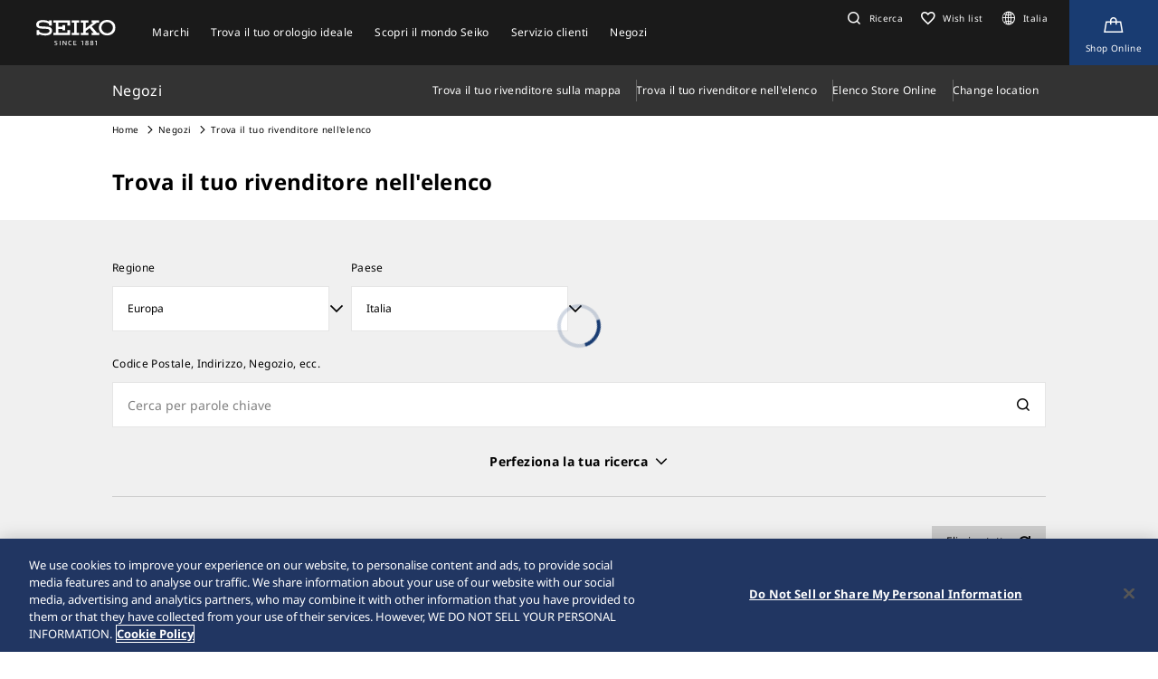

--- FILE ---
content_type: text/html; charset=utf-8
request_url: https://www.seikowatches.com/it-it/stores/list?storetype=d47d14893ea9438ea86572728ae50879,cb38c90b9d8e47eaa251d8161f283fbc&country=MM
body_size: 9077
content:






<!DOCTYPE html>
<html lang=it-it >
<head>
  




    <meta charset="utf-8" />
    <title>Trova il tuo rivenditore nell&apos;elenco |  Orologi Seiko</title>
    <meta name="viewport" content="width=device-width, initial-scale=1" />
    <meta name="format-detection" content="telephone=no">
        <link rel="canonical" href="/it-it/stores/list" />
        <meta http-equiv="X-UA-Compatible" content="IE=edge" />
    <meta name="format-detection" content="telephone=no,address=no,email=no" />
    <meta name="description" content="Seiko è uno dei pochi produttori di orologi completamente integrati. Progettiamo e sviluppiamo i nostri movimenti utilizzando tecnologia all’avanguardia." />
    <meta name="keywords" content="Seiko, orologio Seiko, orologi Seiko, produzione, artigianalità, orologio, orologi, orologio da polso, Giappone" />
    <meta name="twitter:card" content="summary_large_image">

    
<!-- Google Tag Manager -->
<script>(function(w,d,s,l,i){w[l]=w[l]||[];w[l].push({'gtm.start':
new Date().getTime(),event:'gtm.js'});var f=d.getElementsByTagName(s)[0],
j=d.createElement(s),dl=l!='dataLayer'?'&l='+l:'';j.async=true;j.src=
'https://www.googletagmanager.com/gtm.js?id='+i+dl;f.parentNode.insertBefore(j,f);
})(window,document,'script','dataLayer','GTM-WPTDT2G');</script>
<!-- End Google Tag Manager -->                <link rel="shortcut icon" href="/it-it/-/media/Images/GlobalEn/Seiko/Home/common/SeikoLogo/favicon.ico" />
            <link rel="apple-touch-icon" sizes="180x180" href="/it-it/-/media/Images/GlobalEn/Seiko/Home/common/SeikoLogo/webclip.png" />
    <meta property="og:title" content="Trova il tuo rivenditore nell&apos;elenco |  Orologi Seiko" />
    <meta property="og:type" content="article" />
    <meta property="og:url" content="https://www.seikowatches.com/it-it/stores/list" />
    
        <meta property="og:image" content="https://www.seikowatches.com/it-it/-/media/Images/GlobalEn/Seiko/Home/common/SeikoLogo/ThumbnailSeikoLogo.jpg" />
        <meta name="thumbnail" content="https://www.seikowatches.com/it-it/-/media/Images/GlobalEn/Seiko/Home/common/SeikoLogo/ThumbnailSeikoLogo.jpg" />
        <meta property="og:image:height" content="630" />
    <meta property="og:description" content="" />

    <meta property="og:locale " content="it-IT" />
        <meta property="og:site_name" content=" Orologi Seiko" />
    
    
    

    <link rel="stylesheet" href="/common/swc/css/style.css?cacheDate=202512030208" />
    <link rel="stylesheet" href="/vendor/seiko/css/common.css?cacheDate=202512030208" />
    
    
    
    
        <link rel="alternate" hreflang="ja-jp" href="https://www.seikowatches.com/jp-ja/stores/list" data-id="hreflang">
        <link rel="alternate" hreflang="en-us" href="https://www.seikowatches.com/us-en/stores/list" data-id="hreflang">
        <link rel="alternate" hreflang="en-uk" href="https://www.seikowatches.com/uk-en/stores/list" data-id="hreflang">
        <link rel="alternate" hreflang="en-au" href="https://www.seikowatches.com/au-en/stores/list" data-id="hreflang">
        <link rel="alternate" hreflang="en-in" href="https://www.seikowatches.com/in-en/stores/list" data-id="hreflang">
        <link rel="alternate" hreflang="de-de" href="https://www.seikowatches.com/de-de/stores/list" data-id="hreflang">
        <link rel="alternate" hreflang="es-latin" href="https://www.seikowatches.com/latin-es/stores/list" data-id="hreflang">
        <link rel="alternate" hreflang="th-th" href="https://www.seikowatches.com/th-th/stores/list" data-id="hreflang">
        <link rel="alternate" hreflang="ru-ru" href="https://www.seikowatches.com/ru-ru/stores/list" data-id="hreflang">
        <link rel="alternate" hreflang="fr-fr" href="https://www.seikowatches.com/fr-fr/stores/list" data-id="hreflang">
        <link rel="alternate" hreflang="it-it" href="https://www.seikowatches.com/it-it/stores/list" data-id="hreflang">
        <link rel="alternate" hreflang="en-nz" href="https://www.seikowatches.com/nz-en/stores/list" data-id="hreflang">
        <link rel="alternate" hreflang="nl-nl" href="https://www.seikowatches.com/nl-nl/stores/list" data-id="hreflang">
        <link rel="alternate" hreflang="en-nl" href="https://www.seikowatches.com/nl-en/stores/list" data-id="hreflang">
        <link rel="alternate" hreflang="fr-be" href="https://www.seikowatches.com/be-fr/stores/list" data-id="hreflang">
        <link rel="alternate" hreflang="en-be" href="https://www.seikowatches.com/be-en/stores/list" data-id="hreflang">
        <link rel="alternate" hreflang="nl-be" href="https://www.seikowatches.com/be-nl/stores/list" data-id="hreflang">
        <link rel="alternate" hreflang="fr-ca" href="https://www.seikowatches.com/ca-fr/stores/list" data-id="hreflang">
        <link rel="alternate" hreflang="en-ca" href="https://www.seikowatches.com/ca-en/stores/list" data-id="hreflang">
        <link rel="alternate" hreflang="en-ph" href="https://www.seikowatches.com/ph-en/stores/list" data-id="hreflang">
        <link rel="alternate" hreflang="es-es" href="https://www.seikowatches.com/es-es/stores/list" data-id="hreflang">
        <link rel="alternate" hreflang="id-id" href="https://www.seikowatches.com/id-id/stores/list" data-id="hreflang">
        <link rel="alternate" hreflang="pt-pt" href="https://www.seikowatches.com/pt-pt/stores/list" data-id="hreflang">
        <link rel="alternate" hreflang="pt-br" href="https://www.seikowatches.com/br-pt/stores/list" data-id="hreflang">
        <link rel="alternate" hreflang="en-my" href="https://www.seikowatches.com/my-en/stores/list" data-id="hreflang">
        <link rel="alternate" hreflang="en-sg" href="https://www.seikowatches.com/sg-en/stores/list" data-id="hreflang">
        <link rel="alternate" hreflang="tr-tr" href="https://www.seikowatches.com/tr-tr/stores/list" data-id="hreflang">
        <link rel="alternate" hreflang="zh-hk" href="https://www.seikowatches.com/hk-zh/stores/list" data-id="hreflang">
        <link rel="alternate" hreflang="zh-Hant-TW" href="https://www.seikowatches.com/tw-zh/stores/list" data-id="hreflang">
        <link rel="alternate" hreflang="ko-kr" href="https://www.seikowatches.com/kr-ko/stores/list" data-id="hreflang">
        <link rel="alternate" hreflang="en-no" href="https://www.seikowatches.com/no-en/stores/list" data-id="hreflang">
        <link rel="alternate" hreflang="en-lk" href="https://www.seikowatches.com/lk-en/stores/list" data-id="hreflang">
        <link rel="alternate" hreflang="en-bd" href="https://www.seikowatches.com/bd-en/stores/list" data-id="hreflang">
        <link rel="alternate" hreflang="en-se" href="https://www.seikowatches.com/se-en/stores/list" data-id="hreflang">
        <link rel="alternate" hreflang="es-ar" href="https://www.seikowatches.com/ar-es/stores/list" data-id="hreflang">
        <link rel="alternate" hreflang="es-co" href="https://www.seikowatches.com/co-es/stores/list" data-id="hreflang">
        <link rel="alternate" hreflang="en-middleeast" href="https://www.seikowatches.com/middleeast-en/stores/list" data-id="hreflang">
        <link rel="alternate" hreflang="da-dk" href="https://www.seikowatches.com/dk-da/stores/list" data-id="hreflang">
        <link rel="alternate" hreflang="de-ch" href="https://www.seikowatches.com/ch-de/stores/list" data-id="hreflang">
        <link rel="alternate" hreflang="fr-ch" href="https://www.seikowatches.com/ch-fr/stores/list" data-id="hreflang">
        <link rel="alternate" hreflang="it-ch" href="https://www.seikowatches.com/ch-it/stores/list" data-id="hreflang">
        <link rel="alternate" hreflang="es-mx" href="https://www.seikowatches.com/mx-es/stores/list" data-id="hreflang">
        <link rel="alternate" hreflang="en-gr" href="https://www.seikowatches.com/gr-en/stores/list" data-id="hreflang">
        <link rel="alternate" hreflang="vi-vn" href="https://www.seikowatches.com/vn-vi/stores/list" data-id="hreflang">
        <link rel="alternate" hreflang="en-benelux" href="https://www.seikowatches.com/benelux-en/stores/list" data-id="hreflang">

    
    

    

  
<meta name="VIcurrentDateTime" content="639054798193452136" />
<meta name="VirtualFolder" content="/it-it/" />
<script type="text/javascript" src="/layouts/system/VisitorIdentification.js"></script>

</head>
<body class="theme-sub shopIndex">
  
<!-- Google Tag Manager (noscript) -->
<noscript><iframe src="https://www.googletagmanager.com/ns.html?id=GTM-WPTDT2G"
height="0" width="0" style="display:none;visibility:hidden"></iframe></noscript>
<!-- End Google Tag Manager (noscript) -->

  
        <header class="l-globalHeader" id="l-globalHeader">
            <nav class="globalHeader">
                <div class="globalHeader-logo"><a class="_logo" href="/it-it/" target="_self"><img src="/it-it/-/media/Images/GlobalEn/Seiko/Home/common/SeikoLogo/SeikoLogo-white.svg?mh=28&amp;mw=88&amp;hash=653E55379BF666B17969CF53DF452B2A" alt=""></a></div>
                <div class="globalHeader-nav">
                    <ul class="_list">
                                    <li class="_item js-megamenu-trigger" tabindex="0" aria-expanded="false" aria-haspopup="true" aria-controls="megamenu-brand">
                                        <div class="_category"><span class="_text">Marchi</span></div>
                                        <div class="globalHeader-megamenu js-megamenu-body" id="megamenu-brand">
                                            <div class="megamenu-inner">
                                                <div class="container">
                                                    <div class="megamenu-brand">
                                                        <div class="row row-cols-5 gx-2 _list">
                                                                    <div class="col _item">
                                                                        <a class="_link" href="/it-it/products/kingseiko" target="_self">
                                                                            <div class="_thum"><img class="_image" src="/it-it/-/media/Images/GlobalEn/Seiko/Home/TOP/megamenu/megamenu_kingseiko_2025.jpg?mh=440&amp;mw=776&amp;hash=DC8BB547F38A67915EC5DB128D609DAA" alt=""></div>
                                                                            <div class="_title">King Seiko</div>
                                                                        </a>
                                                                    </div>
                                                                    <div class="col _item">
                                                                        <a class="_link" href="/it-it/products/prospex" target="_self">
                                                                            <div class="_thum"><img class="_image" src="/it-it/-/media/Images/GlobalEn/Seiko/Home/TOP/megamenu/megamenu_prospex_2025.jpg?mh=440&amp;mw=776&amp;hash=C217AEFC43BD98741C22F8F39006FDC8" alt=""></div>
                                                                            <div class="_title">Prospex</div>
                                                                        </a>
                                                                    </div>
                                                                    <div class="col _item">
                                                                        <a class="_link" href="/it-it/products/presage" target="_self">
                                                                            <div class="_thum"><img class="_image" src="/it-it/-/media/Images/GlobalEn/Seiko/Home/products/presage/202407_owned_top_Prs_brands_1000_1000_2.jpg?mh=440&amp;mw=776&amp;hash=F360E043ECF8564309CB9B42531E1CE2" alt=""></div>
                                                                            <div class="_title">Presage</div>
                                                                        </a>
                                                                    </div>
                                                                    <div class="col _item">
                                                                        <a class="_link" href="/it-it/products/astron" target="_self">
                                                                            <div class="_thum"><img class="_image" src="/it-it/-/media/Images/GlobalEn/Seiko/Home/products/astron/astron2505/2025SS_AST_brand_776_436.jpg?mh=440&amp;mw=776&amp;hash=9ABFA57EEA3264F6491EE5FA59B2DA9B" alt=""></div>
                                                                            <div class="_title">Astron </div>
                                                                        </a>
                                                                    </div>
                                                                    <div class="col _item">
                                                                        <a class="_link" href="/it-it/products/5sports" target="_self">
                                                                            <div class="_thum"><img class="_image" src="/it-it/-/media/Images/GlobalEn/Seiko/Home/products/5sports/250822brandupdate/brand_1280.jpg?mh=440&amp;mw=776&amp;hash=5432FB47DFDA46F200F166CF4C18AEFC" alt=""></div>
                                                                            <div class="_title">5 Sports</div>
                                                                        </a>
                                                                    </div>
                                                                    <div class="col _item">
                                                                        <a class="_link" href="/it-it/products/seiko-power-design-project" target="_self">
                                                                            <div class="_thum"><img class="_image" src="/it-it/-/media/Images/GlobalEn/Seiko/Home/products/seiko-power-design-project/common/pd__header__thumbnail.jpg?mh=440&amp;mw=776&amp;hash=31D1403A2ED5B0BA53F9F02B48D8A005" alt=""></div>
                                                                            <div class="_title">Seiko power design project</div>
                                                                        </a>
                                                                    </div>
                                                        </div>
                                                        <div class="megamenu-title"><a class="_link" href="/it-it/products" target="_self">Marchi</a></div>
                                                    </div>
                                                </div>
                                            </div>
                                        </div>
                                    </li>
                                    <li class="_item js-megamenu-trigger" tabindex="0" aria-expanded="false" aria-haspopup="true" aria-controls="megamenu-watch">
                                        <div class="_category"><span class="_text">Trova il tuo orologio ideale</span></div>
                                        <div class="globalHeader-megamenu js-megamenu-body" id="megamenu-watch">
                                            <div class="megamenu-inner">
                                                <div class="container">
                                                    <div class="megamenu-watch">
                                                        <div class="_left">
                                                             <div class="megamenu-title">Trova il tuo orologio ideale</div>
            <ul class="_list">
                <li class="_item"><a class="_link" href="/it-it/watchfinder">Trova il tuo orologio ideale</a></li>
            </ul>
                                                        </div>
                                                        <div class="_right">
                                                            <div class="megamenu-title">Categoria</div>
                                                            <div class="row gx-2 _list">
                                                                        <div class="col-4 _item">
                                                                            <a class="_link" href="/it-it/watchfinder?new=true" target="_self">
                                                                                <div class="_thum"><img class="_image" src="/it-it/-/media/Images/GlobalEn/Seiko/Home/TOP/category/category_new.jpg?mh=240&amp;mw=430&amp;hash=4FFC41F3D93ADC711B22C47F31DDFEE3" alt=""></div>
                                                                                <div class="_text">
                                                                                    <div class="_en">Novita&#39;</div>
                                                                                    <div class="_ja"></div>
                                                                                </div>
                                                                            </a>
                                                                        </div>
                                                                        <div class="col-4 _item">
                                                                            <a class="_link" href="/it-it/watchfinder?limited=true" target="_self">
                                                                                <div class="_thum"><img class="_image" src="/it-it/-/media/Images/GlobalEn/Seiko/Home/TOP/category/category_limited.jpg?mh=240&amp;mw=430&amp;hash=DD5F286BB08641ED6C9338F10D69BB18" alt=""></div>
                                                                                <div class="_text">
                                                                                    <div class="_en">Edizioni limitate</div>
                                                                                    <div class="_ja"></div>
                                                                                </div>
                                                                            </a>
                                                                        </div>
                                                                        <div class="col-4 _item">
                                                                            <a class="_link" href="/it-it/watchfinder?use=Divers" target="_self">
                                                                                <div class="_thum"><img class="_image" src="/it-it/-/media/Images/GlobalEn/Seiko/Home/TOP/megamenu/category/megamenu_category_divers.jpg?mh=240&amp;mw=430&amp;hash=383E416C0BA4F5ADFB78D1E6E6C0EB19" alt=""></div>
                                                                                <div class="_text">
                                                                                    <div class="_en">Subacquei</div>
                                                                                    <div class="_ja"></div>
                                                                                </div>
                                                                            </a>
                                                                        </div>
                                                                        <div class="col-3 _item">
                                                                            <a class="_link" href="/it-it/watchfinder/casematerial" target="_self">
                                                                                <div class="_thum"><img class="_image" src="/it-it/-/media/Images/GlobalEn/Seiko/Home/TOP/megamenu/category/megamenu_category_case_material.jpg?mh=240&amp;mw=430&amp;hash=BE95D0F6375CDB055A61025D290BC064" alt=""></div>
                                                                                <div class="_text">
                                                                                    <div class="_en">Materiale della cassa</div>
                                                                                    <div class="_ja"></div>
                                                                                </div>
                                                                            </a>
                                                                        </div>
                                                                        <div class="col-3 _item">
                                                                            <a class="_link" href="/it-it/watchfinder/bandmaterial" target="_self">
                                                                                <div class="_thum"><img class="_image" src="/it-it/-/media/Images/GlobalEn/Seiko/Home/TOP/megamenu/category/megamenu_category_band_material.jpg?mh=240&amp;mw=430&amp;hash=3B8195F6A0731038485A779FC361AA2F" alt=""></div>
                                                                                <div class="_text">
                                                                                    <div class="_en">Materiale del bracciale</div>
                                                                                    <div class="_ja"></div>
                                                                                </div>
                                                                            </a>
                                                                        </div>
                                                                        <div class="col-3 _item">
                                                                            <a class="_link" href="/it-it/watchfinder/Movement" target="_self">
                                                                                <div class="_thum"><img class="_image" src="/it-it/-/media/Images/GlobalEn/Seiko/Home/TOP/megamenu/category/megamenu_category_movement.jpg?mh=240&amp;mw=430&amp;hash=F09FF3CAC9EFED9A6A2B0004352544C1" alt=""></div>
                                                                                <div class="_text">
                                                                                    <div class="_en">Movimento</div>
                                                                                    <div class="_ja"></div>
                                                                                </div>
                                                                            </a>
                                                                        </div>
                                                                        <div class="col-3 _item">
                                                                            <a class="_link" href="/it-it/watchfinder/casesize" target="_self">
                                                                                <div class="_thum"><img class="_image" src="/it-it/-/media/Images/GlobalEn/Seiko/Home/TOP/megamenu/category/megamenu_category_size.jpg?mh=240&amp;mw=430&amp;hash=E55FE1DAEC418905D73A5D8878670411" alt=""></div>
                                                                                <div class="_text">
                                                                                    <div class="_en">Dimensione della cassa</div>
                                                                                    <div class="_ja"></div>
                                                                                </div>
                                                                            </a>
                                                                        </div>
                                                            </div>
                                                        </div>
                                                    </div>
                                                </div>
                                            </div>
                                        </div>
                                    </li>
                                    <li class="_item js-megamenu-trigger" tabindex="0" aria-expanded="false" aria-haspopup="true" aria-controls="megamenu-about">
                                        <div class="_category"><span class="_text">Scopri il mondo Seiko</span></div>
                                        <div class="globalHeader-megamenu js-megamenu-body" id="megamenu-about">
                                            <div class="megamenu-inner">
                                                <div class="container">
                                                    <div class="megamenu-about">
                                                        <div class="_left">
                                                            <div class="_group">
    <div class="megamenu-title"><a class="_link" href="/it-it/world">Scopri il mondo Seiko</a></div>
    <ul class="megamenu-linkList">
        <li class="_item"><a class="_link" href="/it-it/world#history">Storia</a></li>
        <li class="_item"><a class="_link" href="/it-it/world#visit">Visita i luoghi di Seiko</a></li>
        <li class="_item"><a class="_link" href="/it-it/world#today">Seiko oggi</a></li>
        <li class="_item"><a class="_link" href="/it-it/world#technology">Tecnologia</a></li>
    </ul>
    </div>
    <div class="_group">
    <div class="megamenu-title"><a class="_link" href="/it-it/news">News</a></div>
    <ul class="megamenu-linkList">
        <li class="_item"><a class="_link" href="/it-it/news?category=cd4406d45a754caeaa826e3402c562e7">Importante</a></li>
        <li class="_item"><a class="_link" href="/it-it/news?category=3a96d28cd5d64cce8fd1f6d71a3f5a36">Comunicati stampa</a></li>
        <li class="_item"><a class="_link" href="/it-it/news?category=f508b4fcef2546589d02caf85db73e08">Topic</a></li>
    </ul>
    </div>
    <div class="_group">
    <div class="megamenu-title"><a class="_link" href="/it-it/company">Azienda</a></div>
<ul class="megamenu-linkList">
    <li class="_item"><a class="_link" href="/it-it/company/sustainability/index">Sostenibilità</a></li>
</ul>
</div>
                                                        </div>
                                                        <div class="_right">
                                                            <div class="megamenu-title">Scopri il mondo Seiko</div>
                                                            <div class="row row-cols-3 _list">
                                                                        <div class="col _item">
                                                                            <a class="_link" href="https://www.seikowatches.com/it-it/special/heritage/" target="_self">
                                                                                <div class="_thum"><img class="_image" src="/it-it/-/media/Images/GlobalEn/Seiko/Home/world/1_history_01.jpg?mh=106&amp;mw=188&amp;hash=941BA4BA2DD896BEF555A3DAF7872CC8" alt=""></div>
                                                                                <div class="_text">
                                                                                    <span class="_tag">Storia</span>
                                                                                    <div class="_title">Il nostro patrimonio</div>
                                                                                </div>
                                                                            </a>
                                                                        </div>
                                                                        <div class="col _item">
                                                                            <a class="_link" href="https://museum.seiko.co.jp/en/" target="_blank">
                                                                                <div class="_thum"><img class="_image" src="/it-it/-/media/Images/GlobalEn/Seiko/Home/world/SWC.jpg?mh=106&amp;mw=188&amp;hash=624B84505836398D8A5B57378A9DE80B" alt=""></div>
                                                                                <div class="_text">
                                                                                    <span class="_tag">Visita</span>
                                                                                    <div class="_title">Il museo Seiko</div>
                                                                                </div>
                                                                            </a>
                                                                        </div>
                                                                        <div class="col _item">
                                                                            <a class="_link" href="https://www.seikowatches.com/global-en/special/tokinowaza/" target="_self">
                                                                                <div class="_thum"><img class="_image" src="/it-it/-/media/Images/GlobalEn/Seiko/Home/world/tokinowaza.jpg?mh=106&amp;mw=188&amp;hash=E0F1231D9CEBFC88F9B05534593D95F2" alt=""></div>
                                                                                <div class="_text">
                                                                                    <span class="_tag">Tecnologia</span>
                                                                                    <div class="_title">Toki-no-Waza, l&#39;artigiano del tempo</div>
                                                                                </div>
                                                                            </a>
                                                                        </div>
                                                                        <div class="col _item">
                                                                            <a class="_link" href="/it-it/company/sustainability/index" target="_self">
                                                                                <div class="_thum"><img class="_image" src="/it-it/-/media/Images/GlobalEn/Seiko/Home/company/sdg_icon_wheel_3.jpeg?mh=106&amp;mw=188&amp;hash=FFAFABC75335A616495626F995C0D7F1" alt=""></div>
                                                                                <div class="_text">
                                                                                    <span class="_tag">Sostenibilit&#224;</span>
                                                                                    <div class="_title">Sostenibilit&#224;</div>
                                                                                </div>
                                                                            </a>
                                                                        </div>
                                                                        <div class="col _item">
                                                                            <a class="_link" href="/it-it/special/145years" target="_self">
                                                                                <div class="_thum"><img class="_image" src="/it-it/-/media/Images/GlobalEn/Seiko/Home/special/145years/top-pc_en.jpg?mh=106&amp;mw=188&amp;hash=605F2DB627FB6E826FF99D8C8676FE00" alt=""></div>
                                                                                <div class="_text">
                                                                                    <span class="_tag">Il sito speciale per il 145&#176; anniversario di Seiko</span>
                                                                                    <div class="_title">Il sito speciale per il 145&#176; anniversario di Seiko</div>
                                                                                </div>
                                                                            </a>
                                                                        </div>
                                                            </div>
                                                        </div>
                                                    </div>
                                                </div>
                                            </div>
                                        </div>
                                    </li>
                                    <li class="_item js-megamenu-trigger" tabindex="0" aria-expanded="false" aria-haspopup="true" aria-controls="megamenu-customer">
                                        <div class="_category"><span class="_text">Servizio clienti</span></div>
                                        <div class="globalHeader-megamenu js-megamenu-body" id="megamenu-customer">
                                            <div class="megamenu-inner">
                                                <div class="container">
                                                    <div class="megamenu-customer">
                                                        <div class="_top">
                                                            <div class="megamenu-title"></div>
                                                            <div class="megamenu-customer">
    <div class="_top">
    <div class="megamenu-title">Servizio clienti</div>
    <ul class="_list">
        <li class="_item"><a class="_link" href="/it-it/customerservice">Servizio clienti</a></li>
        <li class="_item"><a class="_link" href="/it-it/customerservice/instruction">Libretti di Istruzioni</a></li>
    </ul>
    </div>
    <div class="_bottom">
    <div class="row row-cols-3 gx-0 _list">

    <div class="col _item">
    <div class="_title"><a class="_link" href="/it-it/customerservice/faq">FAQ</a></div>
    </div>

    <div class="col _item">

        <div class="_title"><a class="_link" href="/it-it/customerservice/knowledge">Informazioni tecniche</a></div>
        </div>
    
    <div class="col _item">
    <div class="_title"><a class="_link" href="/it-it/customerservice/contact/servicecenter">Seiko Italia</a></div>

    </div>
    </div>
    </div>
    </div>
                                                        </div>
                                                        <div class="_bottom">
                                                            
                                                        </div>
                                                    </div>
                                                </div>
                                            </div>
                                        </div>
                                    </li>
                                    <li class="_item js-megamenu-trigger" tabindex="0" aria-expanded="false" aria-haspopup="true" aria-controls="megamenu-shop">
                                        <div class="_category"><span class="_text">Negozi</span></div>
                                        <div class="globalHeader-megamenu js-megamenu-body" id="megamenu-shop">
                                            <div class="megamenu-inner">
                                                <div class="container">
                                                    <div class="megamenu-shop">
                                                        <div class="megamenu-shop">
    <div class="row row-cols-3 gx-0 _list">
    <div class="col _item">
    <div class="_title">Trova un rivenditore</div>
    <ul class="megamenu-linkList">
        <li class="_item"><a class="_link" href="/it-it/stores/map">Trova il tuo rivenditore sulla mappa</a></li>
        <li class="_item"><a class="_link" href="/it-it/stores/list">Trova il tuo rivenditore nell'elenco</a></li>
        <li class="_item"><a class="_link" href="https://www.seikoboutique.eu/it/it/" target="_blank">Shop Online</a></li>
    </ul>
    </div>
    <div class="col _item">
    <div class="_title"><a class="_link" href="/it-it/stores/list?storetype=d47d14893ea9438ea86572728ae50879,cb38c90b9d8e47eaa251d8161f283fbc">Flagship Salon e Boutique Seiko</a></div>
    </div>
    <div class="col _item">
    <div class="_title"><a class="_link" href="/it-it/stores">Negozi</a></div>
    </div>
    </div>
</div>

                                                    </div>
                                                </div>
                                            </div>
                                        </div>
                                    </li>
                    </ul>
                </div>
                <div class="globalHeader-utility">
                    <ul class="_list">
    <li class="_item _search"><a class="_button js-headerSearch-button" href="" role="button" aria-expanded="false" aria-haspopup="true" aria-controls="header-search"><span class="_icon"><em class="icon-search"></em></span><span class="_text">Ricerca</span></a>
    <div class="globalHeader-search js-headerSearch-body" id="header-search">
    <div class="headerSearch-inner">
    <p class="_label">Ricerca</p>
    <div class="mf_finder_container">
        <mf-search-box submit-text="" ajax-url="//finder.api.mf.marsflag.com/api/v1/finder_service/documents/22044356/search" serp-url="/it-it/betiato" category-csv="ItIt" category-default="ItIt" pagemax-default="20" doctype-default="html" sort-default="0"></mf-search-box>
    </div>
    </div>
    </div>
    </li>
    <li class="_item _favorite"><a class="_link" href="/it-it/wishlist"><span class="_icon"><em class="icon-favorite-outline"></em></span><span class="_text">Wish list</span></a></li>
    <li class="_item _lang"><a class="_link" href="/it-it/selectregion"><span class="_icon"><i class="icon-lang"></i></span><span class="_text">Italia</span></a></li>
    <li class="_item _store"><a class="_link" href="https://www.seikoboutique.eu/it/it/" target="_blank" aria-label="Shop Online"><span class="_icon"><em class="icon-kart-outline"></em></span><span class="_text">Shop Online</span></a></li>
    <li class="_item _mobileMenu"><a class="mobileMenu-button js-mobileMenu-button" role="button" aria-expanded="false" aria-haspopup="true" aria-controls="globalHeader-mobileMenu" aria-label="メニューを開く／閉じる"><span class="_icon" aria-hidden="true"><span class="_top"></span><span class="_mid"></span><span class="_bot"></span></span></a></li>
</ul>

                </div>
            </nav>
            <div class="globalHeader-mobileMenu" id="globalHeader-mobileMenu">
                <div class="headerMobileMenu-main">
                    <div class="headerMobileMenu-main-inner">
                        <div class="headerMobileMenu-search">
                            <div class="mf_finder_container">
        <mf-search-box submit-text="" ajax-url="//finder.api.mf.marsflag.com/api/v1/finder_service/documents/22044356/search" serp-url="/it-it/betiato" category-csv="ItIt" category-default="ItIt" pagemax-default="20" doctype-default="html" sort-default="0"></mf-search-box>
    </div>
                        </div>
                        <nav class="headerMobileMenu-nav">
                            <ul class="_list">
                                            <li class="_item">
                                                <a class="_button js-mobileMenuAccordion-button" href="" role="button" aria-expanded="false" aria-haspopup="true" aria-controls="mobileMenu-brand">Marchi</a>
                                                <div class="_body js-mobileMenuAccordion-body" id="mobileMenu-brand">
                                                    <ul class="_list">
                                                        <li class="_item">
                                                            <div class="_main"><a class="_link" href="/it-it/products" target="_self">Marchi</a></div>
                                                        </li>
                                                        <li class="_item">
                                                            <div class="_carousel">
                                                                <div class="swiper swiper-mobileMenu swiper-initialized swiper-horizontal swiper-pointer-events swiper-free-mode">
                                                                    <div class="swiper-wrapper swiper-wrapper-mobileMenu" id="swiper-wrapper-7c1ebac102cd28fa3" aria-live="polite" style="cursor: grab; transition-duration: 0ms;">
                                                                                <div class="swiper-slide swiper-slide-mobileMenu">
                                                                                    <a class="mobileMenu-brandLink" href="/it-it/products/kingseiko" target="_self">
                                                                                        <div class="_visual"><img class="_image" src="/it-it/-/media/Images/GlobalEn/Seiko/Home/TOP/megamenu/megamenu_kingseiko_2025.jpg?mh=440&amp;mw=776&amp;hash=DC8BB547F38A67915EC5DB128D609DAA" alt=""></div><span class="_title">King Seiko</span>
                                                                                    </a>
                                                                                </div>
                                                                                <div class="swiper-slide swiper-slide-mobileMenu">
                                                                                    <a class="mobileMenu-brandLink" href="/it-it/products/prospex" target="_self">
                                                                                        <div class="_visual"><img class="_image" src="/it-it/-/media/Images/GlobalEn/Seiko/Home/TOP/megamenu/megamenu_prospex_2025.jpg?mh=440&amp;mw=776&amp;hash=C217AEFC43BD98741C22F8F39006FDC8" alt=""></div><span class="_title">Prospex</span>
                                                                                    </a>
                                                                                </div>
                                                                                <div class="swiper-slide swiper-slide-mobileMenu">
                                                                                    <a class="mobileMenu-brandLink" href="/it-it/products/presage" target="_self">
                                                                                        <div class="_visual"><img class="_image" src="/it-it/-/media/Images/GlobalEn/Seiko/Home/products/presage/202407_owned_top_Prs_brands_1000_1000_2.jpg?mh=440&amp;mw=776&amp;hash=F360E043ECF8564309CB9B42531E1CE2" alt=""></div><span class="_title">Presage</span>
                                                                                    </a>
                                                                                </div>
                                                                                <div class="swiper-slide swiper-slide-mobileMenu">
                                                                                    <a class="mobileMenu-brandLink" href="/it-it/products/astron" target="_self">
                                                                                        <div class="_visual"><img class="_image" src="/it-it/-/media/Images/GlobalEn/Seiko/Home/products/astron/astron2505/2025SS_AST_brand_776_436.jpg?mh=440&amp;mw=776&amp;hash=9ABFA57EEA3264F6491EE5FA59B2DA9B" alt=""></div><span class="_title">Astron </span>
                                                                                    </a>
                                                                                </div>
                                                                                <div class="swiper-slide swiper-slide-mobileMenu">
                                                                                    <a class="mobileMenu-brandLink" href="/it-it/products/5sports" target="_self">
                                                                                        <div class="_visual"><img class="_image" src="/it-it/-/media/Images/GlobalEn/Seiko/Home/products/5sports/250822brandupdate/brand_1280.jpg?mh=440&amp;mw=776&amp;hash=5432FB47DFDA46F200F166CF4C18AEFC" alt=""></div><span class="_title">5 Sports</span>
                                                                                    </a>
                                                                                </div>
                                                                                <div class="swiper-slide swiper-slide-mobileMenu">
                                                                                    <a class="mobileMenu-brandLink" href="/it-it/products/seiko-power-design-project" target="_self">
                                                                                        <div class="_visual"><img class="_image" src="/it-it/-/media/Images/GlobalEn/Seiko/Home/products/seiko-power-design-project/common/pd__header__thumbnail.jpg?mh=440&amp;mw=776&amp;hash=31D1403A2ED5B0BA53F9F02B48D8A005" alt=""></div><span class="_title">Seiko power design project</span>
                                                                                    </a>
                                                                                </div>
                                                                    </div>
                                                                    <div class="swiper-scrollbar swiper-scrollbar-mobileMenu"><div class="swiper-scrollbar-drag"></div></div>
                                                                    <span class="swiper-notification" aria-live="assertive" aria-atomic="true"></span>
                                                                </div>
                                                            </div>
                                                        </li>
                                                    </ul>
                                                </div>
                                            </li>
                                            <li class="_item"><a class="_link" href="/it-it/watchfinder" target="_self">Trova il tuo orologio ideale</a></li>
                                            <li class="_item">
                                                <a class="_button js-mobileMenuAccordion-button" href="" role="button" aria-expanded="false" aria-haspopup="true" aria-controls="mobileMenu-about">Scopri il mondo Seiko</a>
                                                <div class="_body js-mobileMenuAccordion-body" id="mobileMenu-about">
                                                    <ul class="_list">
                                                        <li class="_item">
    <div class="_main"><a class="_link" href="/it-it/world">Scopri il mondo Seiko</a></div>
    <ul class="_sub">
        <li class="_item"><a class="_link" href="/it-it/world#history">Storia</a></li>
        <li class="_item"><a class="_link" href="/it-it/world#visit">Visita i luoghi di Seiko</a></li>
        <li class="_item"><a class="_link" href="/it-it/world#today">Seiko oggi</a></li>
        <li class="_item"><a class="_link" href="/it-it/world#technology">Tecnologia</a></li>
    </ul>
</li>
<li class="_item">
    <div class="_main"><a class="_link" href="/it-it/news">News</a></div>
    <ul class="_sub">
        <li class="_item"><a class="_link" href="/it-it/news?category=cd4406d45a754caeaa826e3402c562e7">Importante</a></li>
        <li class="_item"><a class="_link" href="/it-it/news?category=3a96d28cd5d64cce8fd1f6d71a3f5a36">Comunicati stampa</a></li>
        <li class="_item"><a class="_link" href="/it-it/news?category=f508b4fcef2546589d02caf85db73e08">Topic</a></li>
    </ul>
</li>
<li class="_item">
    <div class="_main"><a class="_link" href="/it-it/company">Azienda</a></div>
<ul class="_sub">
        <li class="_item"><a class="_link" href="/it-it/company/sustainability/index">Sostenibilità</a></li>
</ul>
</li>
                                                        <li class="_item">
                                                            <div class="_title">Scopri il mondo Seiko</div>
                                                            <div class="_carousel">
                                                                <div class="swiper swiper-mobileMenu swiper-initialized swiper-horizontal swiper-pointer-events swiper-free-mode">
                                                                    <div class="swiper-wrapper swiper-wrapper-mobileMenu" id="swiper-wrapper-ea059d2910ef4e1053" aria-live="polite" style="cursor: grab; transition-duration: 0ms;">
                                                                                <div class="swiper-slide swiper-slide-mobileMenu">
                                                                                    <a class="mobileMenu-pickupLink" href="https://www.seikowatches.com/it-it/special/heritage/" target="_self">
                                                                                        <div class="_visual"><img class="_image" src="/it-it/-/media/Images/GlobalEn/Seiko/Home/world/1_history_01.jpg?mh=106&amp;mw=188&amp;hash=941BA4BA2DD896BEF555A3DAF7872CC8" alt=""></div>
                                                                                        <div class="_text">
                                                                                            <span class="_tag">Storia</span>
                                                                                            <div class="_title">Il nostro patrimonio</div>
                                                                                        </div>
                                                                                    </a>
                                                                                </div>
                                                                                <div class="swiper-slide swiper-slide-mobileMenu">
                                                                                    <a class="mobileMenu-pickupLink" href="https://museum.seiko.co.jp/en/" target="_blank">
                                                                                        <div class="_visual"><img class="_image" src="/it-it/-/media/Images/GlobalEn/Seiko/Home/world/SWC.jpg?mh=106&amp;mw=188&amp;hash=624B84505836398D8A5B57378A9DE80B" alt=""></div>
                                                                                        <div class="_text">
                                                                                            <span class="_tag">Visita</span>
                                                                                            <div class="_title">Il museo Seiko</div>
                                                                                        </div>
                                                                                    </a>
                                                                                </div>
                                                                                <div class="swiper-slide swiper-slide-mobileMenu">
                                                                                    <a class="mobileMenu-pickupLink" href="https://www.seikowatches.com/global-en/special/tokinowaza/" target="_self">
                                                                                        <div class="_visual"><img class="_image" src="/it-it/-/media/Images/GlobalEn/Seiko/Home/world/tokinowaza.jpg?mh=106&amp;mw=188&amp;hash=E0F1231D9CEBFC88F9B05534593D95F2" alt=""></div>
                                                                                        <div class="_text">
                                                                                            <span class="_tag">Tecnologia</span>
                                                                                            <div class="_title">Toki-no-Waza, l&#39;artigiano del tempo</div>
                                                                                        </div>
                                                                                    </a>
                                                                                </div>
                                                                                <div class="swiper-slide swiper-slide-mobileMenu">
                                                                                    <a class="mobileMenu-pickupLink" href="/it-it/company/sustainability/index" target="_self">
                                                                                        <div class="_visual"><img class="_image" src="/it-it/-/media/Images/GlobalEn/Seiko/Home/company/sdg_icon_wheel_3.jpeg?mh=106&amp;mw=188&amp;hash=FFAFABC75335A616495626F995C0D7F1" alt=""></div>
                                                                                        <div class="_text">
                                                                                            <span class="_tag">Sostenibilit&#224;</span>
                                                                                            <div class="_title">Sostenibilit&#224;</div>
                                                                                        </div>
                                                                                    </a>
                                                                                </div>
                                                                                <div class="swiper-slide swiper-slide-mobileMenu">
                                                                                    <a class="mobileMenu-pickupLink" href="/it-it/special/145years" target="_self">
                                                                                        <div class="_visual"><img class="_image" src="/it-it/-/media/Images/GlobalEn/Seiko/Home/special/145years/top-pc_en.jpg?mh=106&amp;mw=188&amp;hash=605F2DB627FB6E826FF99D8C8676FE00" alt=""></div>
                                                                                        <div class="_text">
                                                                                            <span class="_tag">Il sito speciale per il 145&#176; anniversario di Seiko</span>
                                                                                            <div class="_title">Il sito speciale per il 145&#176; anniversario di Seiko</div>
                                                                                        </div>
                                                                                    </a>
                                                                                </div>
                                                                    </div>
                                                                    <div class="swiper-scrollbar swiper-scrollbar-mobileMenu"><div class="swiper-scrollbar-drag"></div></div>
                                                                    <span class="swiper-notification" aria-live="assertive" aria-atomic="true"></span>
                                                                </div>
                                                            </div>
                                                        </li>
                                                    </ul>
                                                </div>
                                            </li>
                                            <li class="_item">
                                                <a class="_button js-mobileMenuAccordion-button" href="" role="button" aria-expanded="false" aria-haspopup="true" aria-controls="mobileMenu-customer">Servizio clienti</a>
                                                <div class="_body js-mobileMenuAccordion-body" id="mobileMenu-customer">
                                                        <ul class="_list">
        <li class="_item">
            <div class="_main"><a class="_link" href="/it-it/customerservice">Servizio clienti</a></div>
            <ul class="_sub">
                <li class="_item"><a class="_link" href="/it-it/customerservice/instruction">Libretti di istruzioni</a></li>
                <li class="_item"><a class="_link" href="/it-it/customerservice/faq">FAQ</a></li>
                <li class="_item"><a class="_link" href="/it-it/customerservice/knowledge">Informazioni tecniche</a></li>
                <li class="_item"><a class="_link" href="/it-it/customerservice/contact/servicecenter">Seiko Italia</a></li>
            </ul>
        </li>
    </ul>
                                                </div>
                                            </li>
                                            <li class="_item">
                                                <a class="_button js-mobileMenuAccordion-button" href="" role="button" aria-expanded="false" aria-haspopup="true" aria-controls="mobileMenu-shop">Negozi</a>
                                                <div class="_body js-mobileMenuAccordion-body" id="mobileMenu-shop">
                                                    <ul class="_list">
    <li class="_item">
        <div class="_main"><a class="_link" href="/it-it/stores">Negozi</a></div>
        <ul class="_sub">
            <li class="_item"><a class="_link" href="/it-it/stores/map">Trova il tuo rivenditore sulla mappa</a></li>
            <li class="_item"><a class="_link" href="/it-it/stores/list">Trova il tuo rivenditore nell'elenco</a></li>
            <li class="_item"><a class="_link" href="https://www.seikoboutique.it/" target="_blank">Shop Online</a></li>
        </ul>
    </li>
    <li class="_item">
        <div class="_main"><a class="_link" href="/it-it/stores/list?storetype=d47d14893ea9438ea86572728ae50879,cb38c90b9d8e47eaa251d8161f283fbc">Flagship Salon e Boutique Seiko</a></div>
    </li>    
</ul>
                                                </div>
                                            </li>
                            </ul>
                        </nav>
                    </div>
                </div>
                <div class="headerMobileMenu-sub">
                    <div class="headerMobileMenu-sub-inner">
                        <ul class="_list">
    <li class="_item _watch"><a class="_link" href="/it-it/watchfinder"><span class="_icon"><em class="icon-watch"></em></span><span class="_text">Trova il tuo orologio ideale</span></a></li>
    <li class="_item _favorite"><a class="_link" href="/it-it/wishlist"><span class="_icon"><em class="icon-favorite-outline"></em></span><span class="_text">Wish list</span></a></li>
    <li class="_item _shop"><a class="_link" href="/it-it/stores"><span class="_icon"><em class="icon-pin"></em></span><span class="_text">Negozi</span></a></li>
    <li class="_item _lang"><a class="_link" href="/it-it/selectregion"><span class="_icon"><em class="icon-lang"></em></span><span class="_text">Selezionare una regione</span></a></li>
</ul>
                    </div>
                </div>
            </div>
        </header>

  
<main class="l-mainContent-wrapper">
  <div class="l-mainContent">
    <div class="l-mainContent-main">
      




  <nav class="localNavigation" data-template-name="SubNavigation">
    <div class="container">
      <div class="localNavigation-inner">
        <div class="localNavigation-title"><a class="_title js-localNavigationSP-button" role="button" aria-expanded="false" aria-haspopup="true" aria-controls="localNavigation-contents"><span>Negozi</span></a></div>
        <div class="localNavigation-contents js-localNavigationSP-body" id="localNavigation-contents">
          <ul class="_list">
                            <li class="_item"><a class="_link" href="/it-it/stores/map" _self><span class="_text">Trova il tuo rivenditore sulla mappa</span></a>
                </li>
                <li class="_item"><a class="_link" href="/it-it/stores/list" _self><span class="_text">Trova il tuo rivenditore nell&#39;elenco</span></a>
                </li>
                <li class="_item"><a class="_link" href="/it-it/stores/onlinestore" _self><span class="_text">Elenco Store Online</span></a>
                </li>
            <li class="_item js-localNavigationMenu-button" aria-expanded="false" aria-haspopup="true" aria-controls="localNavigationMenu-selectRegion"><a class="_button"><span class="_text">Change location</span></a>
    <div class="localNavigationMenu js-localNavigationMenu-body" id="localNavigationMenu-selectRegion">
        <div class="localNavigationMenu-inner">
            <div class="localNavigationMenu-selectRegion">
                <div class="_container">
                    <div class="_pcTab js-localNavigation-tab">
                        <ul class="_list">
                            <li class="_item"><a class="_button js-localNavigation-tab-button" aria-expanded="false" aria-haspopup="true" aria-controls="localNavigationMenu-selectRegion-Africa" role="button"><span>Africa</span></a></li>
                            <li class="_item"><a class="_button js-localNavigation-tab-button" aria-expanded="false" aria-haspopup="true" aria-controls="localNavigationMenu-selectRegion-Asia" role="button"><span>Asia</span></a></li>
                            <li class="_item"><a class="_button js-localNavigation-tab-button" aria-expanded="false" aria-haspopup="true" aria-controls="localNavigationMenu-selectRegion-Central" role="button"><span>Central &amp; South America</span></a></li>
                            <li class="_item"><a class="_button js-localNavigation-tab-button" aria-expanded="false" aria-haspopup="true" aria-controls="localNavigationMenu-selectRegion-Europe" role="button"><span>Europe</span></a></li>
                            <li class="_item"><a class="_button js-localNavigation-tab-button" aria-expanded="false" aria-haspopup="true" aria-controls="localNavigationMenu-selectRegion-MiddleEast" role="button"><span>Middle East</span></a></li>
                            <li class="_item"><a class="_button js-localNavigation-tab-button" aria-expanded="false" aria-haspopup="true" aria-controls="localNavigationMenu-selectRegion-NorthAmerica" role="button"><span>North America</span></a></li>
                            <li class="_item"><a class="_button js-localNavigation-tab-button" aria-expanded="false" aria-haspopup="true" aria-controls="localNavigationMenu-selectRegion-Oceania" role="button"><span>Oceania</span></a></li>
                        </ul>
                    </div><a class="_button js-localNavigation-acc-button" aria-expanded="false" aria-haspopup="true" aria-controls="localNavigation-selectRegion-menu"><span>Change location</span></a>
                    <div class="_body js-localNavigation-acc-body" id="localNavigation-selectRegion-menu">
                        <ul class="_list">
                            <li class="_item"><a class="_button js-localNavigation-acc-button" role="button" aria-expanded="false" aria-haspopup="true" aria-controls="localNavigationMenu-selectRegion-Africa"><span>Africa</span></a>
                                <div class="_body js-localNavigation-acc-body js-localNavigation-tab-body" id="localNavigationMenu-selectRegion-Africa">
                                    <ul class="_list">
                                        <li class="_item">
                                            <div class="_title">Department of Mayotte</div>
                                            <ul class="_list">
                                                <li class="_item"><a href="/yt-fr/stores/map?language=fr">Français</a></li>
                                                <li class="_item"><a href="/yt-fr/stores/map?language=en">English</a></li>
                                            </ul>
                                        </li>
                                        <li class="_item">
                                            <div class="_title">Egypt</div>
                                            <ul class="_list">
                                                <li class="_item"><a href="/eg-en/stores/map">English</a></li>
                                            </ul>
                                        </li>
                                        <li class="_item">
                                            <div class="_title">Republic of Mauritius</div>
                                            <ul class="_list">
                                                <li class="_item"><a href="/mu-fr/stores/map?language=fr">Français</a></li>
                                                <li class="_item"><a href="/mu-fr/stores/map?language=en">English</a></li>
                                            </ul>
                                        </li>
                                        <li class="_item">
                                            <div class="_title">Reunion</div>
                                            <ul class="_list">
                                                <li class="_item"><a href="/re-fr/stores/map?language=fr">Français</a></li>
                                                <li class="_item"><a href="/re-fr/stores/map?language=en">English</a></li>
                                            </ul>
                                        </li>
                                        <li class="_item">
                                            <div class="_title">Yemen</div>
                                            <ul class="_list">
                                                <li class="_item"><a href="/ye-en/stores/map">English</a></li>
                                            </ul>
                                        </li>
                                    </ul>
                                </div>
                            </li>
                            <li class="_item"><a class="_button js-localNavigation-acc-button" role="button" aria-expanded="false" aria-haspopup="true" aria-controls="localNavigationMenu-selectRegion-Asia"><span>Asia</span></a>
                                <div class="_body js-localNavigation-acc-body js-localNavigation-tab-body" id="localNavigationMenu-selectRegion-Asia">
                                    <ul class="_list">
                                        <li class="_item">
                                            <div class="_title">HONG KONG SAR</div>
                                            <ul class="_list">
                                                <li class="_item"><a href="/hk-zh/stores/map?language=zh">繁體中文</a></li>
                                                <li class="_item"><a href="/hk-zh/stores/map?language=en">English</a></li>
                                            </ul>
                                        </li>
                                        <li class="_item">
                                            <div class="_title">Indonesia</div>
                                            <ul class="_list">
                                                <li class="_item"><a href="/id-id/stores/map?language=en">English</a></li>
                                                <li class="_item"><a href="/id-id/stores/map?language=id">Indonesia</a></li>
                                            </ul>
                                        </li>
                                        <li class="_item">
                                            <div class="_title">Japan</div>
                                            <ul class="_list">
                                                <li class="_item"><a href="/jp-ja/stores/map?language=ja">日本語</a></li>
                                                <li class="_item"><a href="/jp-ja/stores/map?language=en">English</a></li>
                                            </ul>
                                        </li>
                                        <li class="_item">
                                            <div class="_title">Korea</div>
                                            <ul class="_list">
                                                <li class="_item"><a href="/kr-ko/stores/map?language=ko">한국어</a></li>
                                                <li class="_item"><a href="/kr-ko/stores/map?language=en">English</a></li>
                                            </ul>
                                        </li>
                                        <li class="_item">
                                            <div class="_title">Macau</div>
                                            <ul class="_list">
                                                <li class="_item"><a href="/mo-zh/stores/map?language=zh">繁體中文</a></li>
                                                <li class="_item"><a href="/mo-zh/stores/map?language=en">English</a></li>
                                            </ul>
                                        </li>
                                        <li class="_item">
                                            <div class="_title">Malaysia</div>
                                            <ul class="_list">
                                                <li class="_item"><a href="/my-en/stores/map">English</a></li>
                                            </ul>
                                        </li>
                                        <li class="_item">
                                            <div class="_title">Mongolia</div>
                                            <ul class="_list">
                                                <li class="_item"><a href="/mn-zh/stores/map?language=en">English</a></li>
                                                <li class="_item"><a href="/mn-zh/stores/map?language=zh">中文</a></li>
                                            </ul>
                                        </li>
                                        <li class="_item">
                                            <div class="_title">Nepal</div>
                                            <ul class="_list">
                                                <li class="_item"><a href="/np-en/stores/map">English</a></li>
                                            </ul>
                                        </li>
                                        <li class="_item">
                                            <div class="_title">Philippines</div>
                                            <ul class="_list">
                                                <li class="_item"><a href="/ph-en/stores/map">English</a></li>
                                            </ul>
                                        </li>
                                        <li class="_item">
                                            <div class="_title">Singapore</div>
                                            <ul class="_list">
                                                <li class="_item"><a href="/sg-en/stores/map">English</a></li>
                                            </ul>
                                        </li>
                                        <li class="_item">
                                            <div class="_title">TAIWAN Region</div>
                                            <ul class="_list">
                                                <li class="_item"><a href="/tw-zh/stores/map?language=zh">繁體中文</a></li>
                                                <li class="_item"><a href="/tw-zh/stores/map?language=en">English</a></li>
                                            </ul>
                                        </li>
                                        <li class="_item">
                                            <div class="_title">Thailand</div>
                                            <ul class="_list">
                                                <li class="_item"><a href="/th-th/stores/map?language=th">ภาษาไทย</a></li>
                                                <li class="_item"><a href="/th-th/stores/map?language=en">English</a></li>
                                            </ul>
                                        </li>
                                        <li class="_item">
                                            <div class="_title">Vietnam</div>
                                            <ul class="_list">
                                                <li class="_item"><a href="/vn-vi/stores/map?language=th">tiếng Việt</a></li>
                                    </ul>
                                </div>
                            </li>
                            <li class="_item"><a class="_button js-localNavigation-acc-button" role="button" aria-expanded="false" aria-haspopup="true" aria-controls="localNavigationMenu-selectRegion-Central"><span>Central &amp; South America</span></a>
                                <div class="_body js-localNavigation-acc-body js-localNavigation-tab-body" id="localNavigationMenu-selectRegion-Central">
                                    <ul class="_list">
                                        <li class="_item">
                                            <div class="_title">Brazil</div>
                                            <ul class="_list">
                                                <li class="_item"><a href="/br-pt/stores/map?language=pt">Português</a></li>
                                                <li class="_item"><a href="/br-pt/stores/map?language=en">English</a></li>
                                            </ul>
                                        </li>
                                        <li class="_item">
                                            <div class="_title">Co-operative Republic of Guyana</div>
                                            <ul class="_list">
                                                <li class="_item"><a href="/gy-es/stores/map?language=es">español</a></li>
                                                <li class="_item"><a href="/gy-es/stores/map?language=en">English</a></li>
                                            </ul>
                                        </li>
                                    </li>
                                    <li class="_item">
                                        <div class="_title">Oriental Republic of Uruguay</div>
                                        <ul class="_list">
                                            <li class="_item"><a href="/uy-es/stores/map?language=es">español</a></li>
                                            <li class="_item"><a href="/uy-es/stores/map?language=en">English</a></li>
                                        </ul>
                                    </li>
                                </li>                                    
                                        <li class="_item">
                                            <div class="_title">Panama</div>
                                            <ul class="_list">
                                                <li class="_item"><a href="/latin-es/stores/map?language=es">español</a></li>
                                                <li class="_item"><a href="/latin-es/stores/map?language=en">English</a></li>
                                            </ul>
                                        </li>
                                        <li class="_item">
                                            <div class="_title">Plurinational State of Bolivia</div>
                                            <ul class="_list">
                                                <li class="_item"><a href="/bo-es/stores/map?language=es">español</a></li>
                                                <li class="_item"><a href="/bo-es/stores/map?language=en">English</a></li>
                                            </ul>
                                        </li>
                                        <li class="_item">
                                            <div class="_title">Republic of Costa Rica</div>
                                            <ul class="_list">
                                                <li class="_item"><a href="/cr-es/stores/map?language=es">español</a></li>
                                                <li class="_item"><a href="/cr-es/stores/map?language=en">English</a></li>
                                            </ul>
                                        </li>
                                        <li class="_item">
                                            <div class="_title">Republic of El Salvador</div>
                                            <ul class="_list">
                                                <li class="_item"><a href="/sv-es/stores/map?language=es">español</a></li>
                                                <li class="_item"><a href="/sv-es/stores/map?language=en">English</a></li>
                                            </ul>
                                        </li>
                                        <li class="_item">
                                            <div class="_title">Republic of Guatemala</div>
                                            <ul class="_list">
                                                <li class="_item"><a href="/gt-es/stores/map?language=es">español</a></li>
                                                <li class="_item"><a href="/gt-es/stores/map?language=en">English</a></li>
                                            </ul>
                                        </li>
                                        <li class="_item">
                                            <div class="_title">Republic of Honduras</div>
                                            <ul class="_list">
                                                <li class="_item"><a href="/hn-es/stores/map?language=es">español</a></li>
                                                <li class="_item"><a href="/hn-es/stores/map?language=en">English</a></li>
                                            </ul>
                                        </li>
                                        <li class="_item">
                                            <div class="_title">Republic of Ecuador</div>
                                            <ul class="_list">
                                                <li class="_item"><a href="/ec-es/stores/map?language=es">español</a></li>
                                                <li class="_item"><a href="/ec-es/stores/map?language=en">English</a></li>
                                            </ul>
                                        </li>
                                        <li class="_item">
                                            <div class="_title">Republic of Nicaragua</div>
                                            <ul class="_list">
                                                <li class="_item"><a href="/ni-es/stores/map?language=es">español</a></li>
                                                <li class="_item"><a href="/ni-es/stores/map?language=en">English</a></li>
                                            </ul>
                                        </li>
                                        <li class="_item">
                                            <div class="_title">Republic of Paraguay</div>
                                            <ul class="_list">
                                                <li class="_item"><a href="/py-es/stores/map?language=es">español</a></li>
                                                <li class="_item"><a href="/py-es/stores/map?language=en">English</a></li>
                                            </ul>
                                        </li>
                                        <li class="_item">
                                            <div class="_title">Republic of Peru</div>
                                            <ul class="_list">
                                                <li class="_item"><a href="/pe-es/stores/map?language=es">español</a></li>
                                                <li class="_item"><a href="/pe-es/stores/map?language=en">English</a></li>
                                            </ul>
                                        </li>
                                        <li class="_item">
                                            <div class="_title">Republic of Suriname</div>
                                            <ul class="_list">
                                                <li class="_item"><a href="/sr-es/stores/map?language=es">español</a></li>
                                                <li class="_item"><a href="/sr-es/stores/map?language=en">English</a></li>
                                            </ul>
                                        </li>
                                    </ul>
                                </div>
                            </li>
                            <li class="_item"><a class="_button js-localNavigation-acc-button" role="button" aria-expanded="false" aria-haspopup="true" aria-controls="localNavigationMenu-selectRegion-Europe"><span>Europe</span></a>
                                <div class="_body js-localNavigation-acc-body js-localNavigation-tab-body" id="localNavigationMenu-selectRegion-Europe">
                                    <ul class="_list">
                                        <!--<li class="_item">
                                            <div class="_title">Austria</div>
                                            <ul class="_list">
                                                <li class="_item"><a href="/at-de/stores/map">Deutsch</a></li>
                                    </ul>
                                        </li>--!>
                                        <li class="_item">
                                            <div class="_title">Belgium</div>
                                            <ul class="_list">
                                                <li class="_item"><a href="/be-nl/stores/map?language=nl">Nederlands</a></li>
                                                <li class="_item"><a href="/be-nl/stores/map?language=en">English</a></li>
                                            </ul>
                                        </li>
                                        <li class="_item">
                                            <div class="_title">Bosnia and Herzegovina</div>
                                            <ul class="_list">
                                                <li class="_item"><a href="/ba-en/stores/map">English</a></li>
                                            </ul>
                                        </li>
                                        <li class="_item">
                                            <div class="_title">Bulgaria</div>
                                            <ul class="_list">
                                                <li class="_item"><a href="/bg-en/stores/map">English</a></li>
                                            </ul>
                                        </li>
                                        <li class="_item">
                                            <div class="_title">Croatia</div>
                                            <ul class="_list">
                                                <li class="_item"><a href="/hr-en/stores/map">English</a></li>
                                            </ul>
                                        </li>
                                        <li class="_item">
                                            <div class="_title">Czech Republic</div>
                                            <ul class="_list">
                                                <li class="_item"><a href="/cz-en/stores/map">English</a></li>
                                            </ul>
                                        </li>
                                        <li class="_item">
                                            <div class="_title">Denmark</div>
                                            <ul class="_list">
                                                <li class="_item"><a href="/dk-da/stores/map?language=da">Dansk</a></li>
                                                <li class="_item"><a href="/dk-da/stores/map?language=en">English</a></li>
                                            </ul>
                                        </li>
                                        <li class="_item">
                                            <div class="_title">Estonia</div>
                                            <ul class="_list">
                                                <li class="_item"><a href="/ee-en/stores/map">English</a></li>
                                            </ul>
                                        </li>
                                        <li class="_item">
                                            <div class="_title">Finland</div>
                                            <ul class="_list">
                                                <li class="_item"><a href="/fl-en/stores/map">English</a></li>
                                            </ul>
                                        </li>
                                        <li class="_item">
                                            <div class="_title">France</div>
                                            <ul class="_list">
                                                <li class="_item"><a href="/fr-fr/stores/map?language=fr">Français</a></li>
                                                <li class="_item"><a href="/fr-fr/stores/map?language=en">English</a></li>
                                            </ul>
                                        </li>
                                        <li class="_item">
                                            <div class="_title">Georgia</div>
                                            <ul class="_list">
                                                <li class="_item"><a href="/ge-en/stores/map">English</a></li>
                                            </ul>
                                        </li>
                                        <li class="_item">
                                            <div class="_title">Germany</div>
                                            <ul class="_list">
                                                <li class="_item"><a href="/de-de/stores/map?language=de">Deutsch</a></li>
                                                <li class="_item"><a href="/de-de/stores/map?language=en">English</a></li>
                                            </ul>
                                        </li>
                                        <li class="_item">
                                            <div class="_title">Hungary</div>
                                            <ul class="_list">
                                                <li class="_item"><a href="/hu-en/stores/map">English</a></li>
                                            </ul>
                                        </li>
                                        <li class="_item">
                                            <div class="_title">ITALY</div>
                                            <ul class="_list">
                                                <li class="_item"><a href="/it-it/stores/map?language=it">Italiano</a></li>
                                                <li class="_item"><a href="/it-it/stores/map?language=en">English</a></li>
                                            </ul>
                                        </li>
                                        <li class="_item">
                                            <div class="_title">Latvia</div>
                                            <ul class="_list">
                                                <li class="_item"><a href="/lv-en/stores/map">English</a></li>
                                            </ul>
                                        </li>
                                        <li class="_item">
                                            <div class="_title">Luxembourg</div>
                                            <ul class="_list">
                                                <li class="_item"><a href="/lu-fr/stores/map">Français</a></li>
                                                <li class="_item"><a href="/lu-de/stores/map?language=en">English</a></li>
                                                <li class="_item"><a href="/lu-de/stores/map?language=de">Deutsch</a></li>
                                            </ul>
                                        </li>
                                        <li class="_item">
                                            <div class="_title">Montenegro</div>
                                            <ul class="_list">
                                                <li class="_item"><a href="/me-en/stores/map">English</a></li>
                                            </ul>
                                        </li>
                                        <li class="_item">
                                            <div class="_title">Norway</div>
                                            <ul class="_list">
                                                <li class="_item"><a href="/no-en/stores/map">English</a></li>
                                            </ul>
                                        </li>
                                        <li class="_item">
                                            <div class="_title">Poland</div>
                                            <ul class="_list">
                                                <li class="_item"><a href="/pl-en/stores/map">English</a></li>
                                            </ul>
                                        </li>
                                        <li class="_item">
                                            <div class="_title">Portugal</div>
                                            <ul class="_list">
                                                <li class="_item"><a href="/pt-pt/stores/map?language=pt">Português</a></li>
                                                <li class="_item"><a href="/pt-pt/stores/map?language=en">English</a></li>
                                            </ul>
                                        </li>
                                        <li class="_item">
                                            <div class="_title">Romania</div>
                                            <ul class="_list">
                                                <li class="_item"><a href="/ro-en/stores/map">English</a></li>
                                            </ul>
                                        </li>
                                        <!---li class="_item">
                                            <div class="_title">Russia</div>
                                            <ul class="_list">
                                                <li class="_item"><a href="/ru-ru/stores/map?language=ru">русский язык</a></li>
                                                <li class="_item"><a href="/ru-ru/stores/map?language=en">English</a></li>
                                            </ul>
                                        </li--->
                                        <li class="_item">
                                            <div class="_title">Serbia</div>
                                            <ul class="_list">
                                                <li class="_item"><a href="/rs-en/stores/map">English</a></li>
                                            </ul>
                                        </li>
                                        <li class="_item">
                                            <div class="_title">Slovakia</div>
                                            <ul class="_list">
                                                <li class="_item"><a href="/sk-en/stores/map">English</a></li>
                                            </ul>
                                        </li>
                                        <li class="_item">
                                            <div class="_title">Slovenia</div>
                                            <ul class="_list">
                                                <li class="_item"><a href="/sl-en/stores/map">English</a></li>
                                            </ul>
                                        </li>
                                        <li class="_item">
                                            <div class="_title">Spain</div>
                                            <ul class="_list">
                                                <li class="_item"><a href="/es-es/stores/map?language=es">español</a></li>
                                                <li class="_item"><a href="/es-es/stores/map?language=en">English</a></li>
                                            </ul>
                                        </li>
                                        <li class="_item">
                                            <div class="_title">Sweden</div>
                                            <ul class="_list">
                                                <li class="_item"><a href="/se-en/stores/map">English</a></li>
                                            </ul>
                                        </li>
                                        <li class="_item">
                                            <div class="_title">Switzerland</div>
                                            <ul class="_list">
                                                <li class="_item"><a href="/ch-en/stores/map">English</a></li>
                                            </ul>
                                        </li>
                                        <li class="_item">
                                            <div class="_title">The Netherlands</div>
                                            <ul class="_list">
                                                <li class="_item"><a href="/nl-nl/stores/map?language=nl">Nederlands</a></li>
                                                <li class="_item"><a href="/nl-nl/stores/map?language=en">English</a></li>
                                            </ul>
                                        </li>
                                        <li class="_item">
                                            <div class="_title">Ukraine</div>
                                            <ul class="_list">
                                                <li class="_item"><a href="/ua-en/stores/map">English</a></li>
                                            </ul>
                                        </li>
                                        <li class="_item">
                                            <div class="_title">United Kingdom</div>
                                            <ul class="_list">
                                                <li class="_item"><a href="/uk-en/stores/map">English</a></li>
                                            </ul>
                                        </li>
                                </div>
                            </li>
                            <li class="_item"><a class="_button js-localNavigation-acc-button" role="button" aria-expanded="false" aria-haspopup="true" aria-controls="localNavigationMenu-selectRegion-MiddleEast"><span>Middle East</span></a>
                                <div class="_body js-localNavigation-acc-body js-localNavigation-tab-body" id="localNavigationMenu-selectRegion-MiddleEast">
                                    <ul class="_list">
                                        <li class="_item">
                                            <div class="_title">Bahrain</div>
                                            <ul class="_list">
                                                <li class="_item"><a href="/bh-en/stores/map">English</a></li>
                                            </ul>
                                        </li>
                                        <li class="_item">
                                            <div class="_title">Jordan</div>
                                            <ul class="_list">
                                                <li class="_item"><a href="/jo-en/stores/map">English</a></li>
                                            </ul>
                                        </li>
                                        <li class="_item">
                                            <div class="_title">Lebanon</div>
                                            <ul class="_list">
                                                <li class="_item"><a href="/lb-en/stores/map">English</a></li>
                                            </ul>
                                        </li>
                                        <li class="_item">
                                            <div class="_title">Qatar</div>
                                            <ul class="_list">
                                                <li class="_item"><a href="/qa-en/stores/map">English</a></li>
                                            </ul>
                                        </li>
                                        <li class="_item">
                                            <div class="_title">Saudi Arabia</div>
                                            <ul class="_list">
                                                <li class="_item"><a href="/sa-en/stores/map">English</a></li>
                                            </ul>
                                        </li>
                                        <li class="_item">
                                            <div class="_title">United Arab Emirates</div>
                                            <ul class="_list">
                                                <li class="_item"><a href="/ae-en/stores/map">English</a></li>
                                            </ul>
                                        </li>
                                        <li class="_item">
                                            <div class="_title">Kuwait</div>
                                            <ul class="_list">
                                                <li class="_item"><a href="/kw-en/stores/map">English</a></li>
                                    </ul>
                                </div>
                            </li>
                            <li class="_item"><a class="_button js-localNavigation-acc-button" role="button" aria-expanded="false" aria-haspopup="true" aria-controls="localNavigationMenu-selectRegion-NorthAmerica"><span>North America</span></a>
                                <div class="_body js-localNavigation-acc-body js-localNavigation-tab-body" id="localNavigationMenu-selectRegion-NorthAmerica">
                                    <ul class="_list">
                                        <li class="_item">
                                            <div class="_title">Canada</div>
                                            <ul class="_list">
                                                <li class="_item"><a href="/ca-fr/stores/map">Français</a></li>
                                                <li class="_item"><a href="/ca-en/stores/map">English</a></li>
                                            </ul>
                                        </li>
                                        <li class="_item">
                                            <div class="_title">Guadeloupe</div>
                                            <ul class="_list">
                                                <li class="_item"><a href="/gp-fr/stores/map?language=fr">Français</a></li>
                                                <li class="_item"><a href="/gp-fr/stores/map?language=en">English</a></li>
                                            </ul>
                                        </li>
                                        <li class="_item">
                                            <div class="_title">Martinique</div>
                                            <ul class="_list">
                                                <li class="_item"><a href="/mq-fr/stores/map?language=fr">Français</a></li>
                                                <li class="_item"><a href="/mq-fr/stores/map?language=en">English</a></li>
                                            </ul>
                                        </li>
                                        <li class="_item">
                                            <div class="_title">The United States</div>
                                            <ul class="_list">
                                                <li class="_item"><a href="/us-en/stores/map">English</a></li>
                                            </ul>
                                        </li>
                                        <li class="_item">
                                            <div class="_title">The Caribbean</div>
                                            <ul class="_list">
                                                <li class="_item"><a href="/caribbean-en/stores/map">English</a></li>
                                        </li>
                                    </ul>
                                </div>
                            </li>
                            <li class="_item"><a class="_button js-localNavigation-acc-button" role="button" aria-expanded="false" aria-haspopup="true" aria-controls="localNavigationMenu-selectRegion-Oceania"><span>Oceania</span></a>
                                <div class="_body js-localNavigation-acc-body js-localNavigation-tab-body" id="localNavigationMenu-selectRegion-Oceania">
                                    <ul class="_list">
                                        <li class="_item">
                                            <div class="_title">Australia</div>
                                            <ul class="_list">
                                                <li class="_item"><a href="/au-en/stores/map">English</a></li>
                                            </ul>
                                        </li>
                                        <li class="_item">
                                            <div class="_title">Fiji</div>
                                            <ul class="_list">
                                                <li class="_item"><a href="/fj-en/stores/map">English</a></li>
                                            </ul>
                                        </li>
                                        <li class="_item">
                                            <div class="_title">French Polynesia</div>
                                            <ul class="_list">
                                                <li class="_item"><a href="/pf-fr/stores/map?language=fr">Français</a></li>
                                                <li class="_item"><a href="/pf-fr/stores/map?language=en">English</a></li>
                                            </ul>
                                        </li>
                                        <li class="_item">
                                            <div class="_title">New Caledonia</div>
                                            <ul class="_list">
                                                <li class="_item"><a href="/nc-fr/stores/map?language=fr">Français</a></li>
                                                <li class="_item"><a href="/nc-fr/stores/map?language=en">English</a></li>
                                            </ul>
                                        </li>
                                        <li class="_item">
                                            <div class="_title">New Zealand</div>
                                            <ul class="_list">
                                                <li class="_item"><a href="/nz-en/stores/map">English</a></li>
                                            </ul>
                                        </li>
                                        <li class="_item">
                                            <div class="_title">Papua New Guinea</div>
                                            <ul class="_list">
                                                <li class="_item"><a href="/pg-en/stores/map">English</a></li>
                                            </ul>
                                        </li>
                                        <li class="_item">
                                            <div class="_title">Wallis and Futuna Islands</div>
                                            <ul class="_list">
                                                <li class="_item"><a href="/wf-fr/stores/map?language=fr">Français</a></li>
                                                <li class="_item"><a href="/wf-fr/stores/map?language=en">English</a></li>
                                            </ul>
                                        </li>
                                    </ul>
                                </div>
                            </li>
                        </ul>
                    </div>
                </div>
            </div>
        </div>
    </div>
</li>          </ul>
        </div>
      </div>
    </div>
  </nav>




<nav class="breadcrumb" aria-label="breadcrumb">
  <div class="container">
    <ol class="breadcrumb-list">
          <li class="_item"><a class="_link" href="/it-it/" target="_self">Home</a></li>
          <li class="_item"><a class="_link" href="/it-it/stores" target="_self">Negozi</a></li>
      <li class="_item" aria-current="page"><span class="_current">Trova il tuo rivenditore nell&#39;elenco</span></li>
    </ol>
  </div>
</nav>

<div class="generalDetailTitle">
    <div class="container">
            <h1 class="generalDetailTitle-title">Trova il tuo rivenditore nell&#39;elenco</h1>
    </div>
</div>

<script>
var globalConfig = {"IsAddressesOrderReverse":"","AreaLabel":"Regione","AreaTranslationsLabel":"Region","CountryLabel":"Paese","CountryTranslationsLabel":"Region / Country","StateLabel":"Provincia","StateTranslationsLabel":"States","CityLabel":"Citt\u00E0","CityTranslationsLabel":"Cities","ZipLabel":"Codice Postale, Indirizzo, Negozio, ecc.","ZipTranslationsLabel":"Postal Code, Address, Store, etc.","FilterLabel":"Perfeziona la tua ricerca","FilterTranslationsLabel":"Refine Your Search","EventLabel":"Fiere / Eventi","EventTranslationsLabel":"Fair / Event","LimitedLabel":"Stores Limited Model","LimitedTranslationsLabel":"Stores Limited Model","BrandLabel":"Collezioni","BrandTranslationsLabel":"Collections","StoreTypeLabel":"Tipo di archivio","StoreTypeTranslationsLabel":"Store Type","ResetLabel":"Elimina tutto","ResetTranslationsLabel":"Clear All","ResultLabel":"Risultati di ricerca","ResultTranslationsLabel":"Search Results","ViewCountLabel":"","ViewCountTranslationsLabel":"","EventIconLabel":"Fiere / eventi","EventIconTranslationsLabel":"Fairs / Events","LimitedIconLabel":"Edizione limitata","LimitedIconTranslationsLabel":"Limited Edition","ShopDetailLabel":"Visualizza dettagli del negozio","ShopDetailTranslationsLabel":"View Store Details","MapViewLabel":"Guarda la mappa","MapViewTranslationsLabel":"View Map","SeeMoreLabel":"Scopri di pi\u00F9","SeeMoreTranslationsLabel":"More","NoResultLabel":"Nessun Risultato","NoResultTranslationsLabel":"No Suggestions","SelectedLabel":"Seleziona","SelectedTranslationsLabel":"Select","SubjectLabel":" I negozi","SubjectTranslationsLabel":" Stores","PlaceholderLabel":"Cerca per parole chiave","PlaceholderTranslationsLabel":"Search by keywords","DefaultLatitude":"42.71707964","DefaultLongitude":"12.83105188","CountryCode":"IT","CountryID":"{68278FA7-1DF7-44EF-AD99-6F74F329A032}","RegionalIsoCode":"it-IT","DefaultZoom":"7","AlphabeticalOrder":""};
</script>
<script>GOOGLE_API_KEY="AIzaSyAErWcETwOygyKT-Hu2dgC4Xk-HKw6Sp60";</script>
<script>API_KEY="22B985C0-BF99-4D06-B055-6457E06F2889";</script>
<script>API_URL="/api/v2/";</script>
<script type="module" crossorigin src="/vendor/seiko/stores/list.js?cacheDate=202512030208"></script>
<link rel="modulepreload" crossorigin href="/vendor/seiko/stores/common.js?cacheDate=202512030208">
<link rel="stylesheet" href="/vendor/seiko/stores/common.css?cacheDate=202512030208">
<link rel="stylesheet" href="/vendor/seiko/stores/list.css?cacheDate=202512030208">

<div class="storeList">
  <div class="storeList-top">
    <div class="container">
      <div class="storeList-top-inner"></div>
    </div>
  </div>
  <div id="app"></div>
</div>

    </div>
  </div>
</main>
  <footer class="l-globalFooter">
    <div class="container">
        <div class="globalFooter">
<nav class="globalFooter-nav globalFooterLayout-B">
    <ul class="_mainlist">
        <li class="_item"><a class="_link" href="/it-it/company">Azienda</a></li>
        <li class="_item"><a class="_link" href="/it-it/news">News</a></li>
        <li class="_item"><a class="_link" href="/global-en/forthemedia_login">Spazio media</a></li>
    </ul>
    <ul class="_sublist">
        <li class="_item"><a class="_link" href="/it-it/accessibility">Accessibilità</a></li>
        <li class="_item"><a class="_link" href="/it-it/content-requirement">Requisiti di navigazione<a></li>
    </ul>
    <ul class="_sublist">
        <li class="_item"><a class="_link" href="/it-it/internet-purchase-warning">Avvertimento riguardo agli acquisti su internet</a></li>
        <li class="_item"><a class="_link" href="/it-it/sitemap">Sitemap</a></li>
    </ul>
</nav>
                    <div class="globalFooter-sns">
                        <ul class="_list">
                                    <li class="_item"><a class="_link" href="https://www.youtube.com/user/iloveSEIKO" target="_blank"><img class="_image" src="https://www.seikowatches.com/it-it/-/media/Images/GlobalEn/Seiko/Home/common/SnsButton/sns-youtube.svg" alt=""></a></li>
                                    <li class="_item"><a class="_link" href="https://twitter.com/seikowatches" target="_blank"><img class="_image" src="https://www.seikowatches.com/it-it/-/media/Images/GlobalEn/Seiko/Home/common/SnsButton/sns-twitter.svg" alt=""></a></li>
                                    <li class="_item"><a class="_link" href="https://www.facebook.com/SeikoItalia/" target="_blank"><img class="_image" src="https://www.seikowatches.com/it-it/-/media/Images/GlobalEn/Seiko/Home/common/SnsButton/sns-facebook.svg" alt=""></a></li>
                                    <li class="_item"><a class="_link" href="https://www.instagram.com/seikoitalia/" target="_blank"><img class="_image" src="https://www.seikowatches.com/it-it/-/media/Images/GlobalEn/Seiko/Home/common/SnsButton/sns-instagram.svg" alt=""></a></li>
                        </ul>
                    </div>

<div class="globalFooter-copy"><small class="_copy">&copy; 2026 Seiko Watch Corporation</small></div>        </div>
    </div>
</footer>
  <script>
    var siteLocale = "it-it";
    var countryCode = "US";
  </script>
  <script src="/common/swc/js/lib/vendor.js?cacheDate=202512030208"></script>
  <script src="/common/swc/js/common/common.js?cacheDate=202512030208"></script>
  <script src="/common/swc/js/wishlist/wishlistBtn.js?cacheDate=202512030208"></script>
  <script src="/vendor/seiko/js/common.js?cacheDate=202512030208"></script>
  
  <script>
    // MARS FINDER ã‚¯ã‚¨ãƒªãƒ¢ãƒ¼ãƒ‰
    !function () {
      var G = GALFSRAM = window.GALFSRAM || {}
      G.mfx = G.mfx || {}
      G.mfx.router_mode = 'history'
    }();
  </script>
    <script src="//ce.mf.marsflag.com/latest/js/mf-search.js" charset="UTF-8"></script>
</body>
</html>



--- FILE ---
content_type: text/css
request_url: https://www.seikowatches.com/vendor/seiko/stores/common.css?cacheDate=202512030208
body_size: 221
content:
#app .loadingWrapper{opacity:1;transition:all .3s}#app .loadingWrapper.fade-out{opacity:0}#app .storeMap-finder-filter>._filter{padding:0}#app .storeMap-finder-filter>._filter>._inner{padding:20px 20px 0}#app .storeMap-list ._icon,#app .storeList-card ._icon{max-width:110px}#app .storeMap-finder-list ._icon{max-width:100%}#app .storeMap-map{min-height:450px}


--- FILE ---
content_type: text/css
request_url: https://www.seikowatches.com/vendor/seiko/stores/list.css?cacheDate=202512030208
body_size: 127
content:
.storeList-search-detail-wrapper{margin-top:24px}@media (max-width: 767.98px){.storeList-search-detail-wrapper{margin-top:16px}}.storeList-search-detail-wrapper.is-disabled{pointer-events:none;opacity:.4}.storeList-search-detail-body{display:inline-block;overflow:hidden}


--- FILE ---
content_type: application/x-javascript
request_url: https://www.seikowatches.com/common/swc/js/common/common.js?cacheDate=202512030208
body_size: 8271
content:
!function(l){function e(e){for(var t,a,i=e[0],s=e[1],o=e[2],r=0,n=[];r<i.length;r++)a=i[r],Object.prototype.hasOwnProperty.call(d,a)&&d[a]&&n.push(d[a][0]),d[a]=0;for(t in s)Object.prototype.hasOwnProperty.call(s,t)&&(l[t]=s[t]);for(p&&p(e);n.length;)n.shift()();return u.push.apply(u,o||[]),c()}function c(){for(var e,t=0;t<u.length;t++){for(var a=u[t],i=!0,s=1;s<a.length;s++){var o=a[s];0!==d[o]&&(i=!1)}i&&(u.splice(t--,1),e=r(r.s=a[0]))}return e}var a={},d={1:0},u=[];function r(e){if(a[e])return a[e].exports;var t=a[e]={i:e,l:!1,exports:{}};return l[e].call(t.exports,t,t.exports,r),t.l=!0,t.exports}r.m=l,r.c=a,r.d=function(e,t,a){r.o(e,t)||Object.defineProperty(e,t,{enumerable:!0,get:a})},r.r=function(e){"undefined"!=typeof Symbol&&Symbol.toStringTag&&Object.defineProperty(e,Symbol.toStringTag,{value:"Module"}),Object.defineProperty(e,"__esModule",{value:!0})},r.t=function(t,e){if(1&e&&(t=r(t)),8&e)return t;if(4&e&&"object"==typeof t&&t&&t.__esModule)return t;var a=Object.create(null);if(r.r(a),Object.defineProperty(a,"default",{enumerable:!0,value:t}),2&e&&"string"!=typeof t)for(var i in t)r.d(a,i,function(e){return t[e]}.bind(null,i));return a},r.n=function(e){var t=e&&e.__esModule?function(){return e.default}:function(){return e};return r.d(t,"a",t),t},r.o=function(e,t){return Object.prototype.hasOwnProperty.call(e,t)},r.p="";var t=(i=window.webpackJsonp=window.webpackJsonp||[]).push.bind(i);i.push=e;for(var i=i.slice(),s=0;s<i.length;s++)e(i[s]);var p=t;u.push([189,0]),c()}([,,function(e,t,a){"use strict";a.d(t,"a",function(){return i});var i={media_down_md:"screen and (max-width: 991px)",media_down_sm:"screen and (max-width: 767px)",swiper_speed:800,swiper_speed_low:2e3,swiper_autoplay_delay:5e3,swiper_autoplay_delay_low:7e3,globalHeader_height_sp:64,globalHeader_height_pc:72,gsap_scrollTrigger_start:"top 80%",gsap_ease:"expo",slide_duration:600,slide_easing:"easeInOutExpo"}},,,,,,,,,,,,,,,,,,,,,,,,,,,,,,,,,,,,,,,,,,,,,,,,,,,,,,,,,,,,,,,,,,,,,,,,,,,,,,,,,,,,,,,,,,,,,,,,,,,,,,,,,,,,,,,,,,,,,,,,,,,,,,,,,,,,,,,,,,,,,,,,,,,,,,,,,,,,,,,,,,,,,,,,,,,,,,,,,,,function(e,t,a){"use strict";function i(){var e=document.querySelectorAll(".js-tab-panel");function a(e){var t=e.currentTarget,a=t.querySelector("[data-target-panel]").dataset.targetPanel,i=this.tabPanel.querySelector("#".concat(a)),e=this.tabPanel.querySelector(".tab-group .is-active"),a=this.tabPanel.querySelector(".panel-group .is-active");e.classList.remove("is-active"),a.classList.remove("is-active"),t.classList.add("is-active"),i.classList.add("is-active")}e.length&&Array.prototype.forEach.call(e,function(t){var e=t.querySelector(".tab-group").querySelectorAll(".tab-item");Array.prototype.forEach.call(e,function(e){e.addEventListener("click",{tabPanel:t,handleEvent:a})})})}a.d(t,"a",function(){return i})},function(e,t,a){"use strict";a.d(t,"a",function(){return i});t=a(25),t=a(20);function i(){var e=document.querySelectorAll("[class^=list-], [class*= list-]");Array.prototype.slice.call(e).forEach(function(e){var t=!!e.getAttribute("start")&&parseInt(e.getAttribute("start")),a=null!=e.getAttribute("reversed"),i=e.children,s=Array.prototype.slice.call(i);t&&a?(e.style.counterReset="i "+(t+1),s.forEach(function(e){e.style.counterIncrement="i -1"})):a?(e.style.counterReset="i "+(i.length+1),s.forEach(function(e){e.style.counterIncrement="i -1"})):t&&(e.style.counterReset="i "+(t-1))})}},function(e,t,a){"use strict";a.d(t,"a",function(){return i});t=a(25),t=a(20);function i(){window.addEventListener("resize",s),window.addEventListener("load",s)}function s(){var e=document.querySelectorAll("figure figcaption");Array.prototype.slice.call(e).forEach(function(e){e.style.width=0;var t=(e.previousElementSibling||e.nextElementSibling).clientWidth;e.style.width=t+"px"})}},,function(e,t,a){"use strict";a.d(t,"a",function(){return i});t=a(20);function i(){document.querySelectorAll(".selectLanguage-list > ._areas > ._list > ._item").forEach(function(e){var t=e.querySelector("._button"),a=e.querySelector("._back"),i=e.querySelector("._countries");t.addEventListener("click",function(){t.classList.add("is-active"),i.classList.add("is-active")}),a.addEventListener("click",function(){t.classList.remove("is-active"),i.classList.remove("is-active")})})}},function(e,t,a){"use strict";!function(i){a.d(t,"a",function(){return e});a(20);function e(){document.querySelectorAll(".toggle").forEach(function(e){var t=e.querySelector(".toggle-trigger"),a=e.querySelector(".toggle-target");t&&a&&t.addEventListener("click",function(){t.classList.contains("is-active")?(t.classList.remove("is-active"),i(a).slideUp(function(){a.classList.remove("is-active")})):(t.classList.add("is-active"),i(a).slideDown(function(){a.classList.add("is-active")}))})})}}.call(this,a(5))},function(e,t,a){"use strict";function i(){var t=document.querySelectorAll('.storeMap-finder-filter .input-checkbox-default > input[type="checkbox"]'),a=document.querySelector(".storeMap-finder-filter ._clear > ._button"),e=document.getElementsByClassName("storeMap-finder-filter"),i=0;if(e.length)for(var s=0;s<t.length;s++)!function(e){t[e].addEventListener("click",function(){t[e].checked?i++:i--,0<i?a.classList.add("is-active"):a.classList.remove("is-active"),a.classList.contains("is-active")&&a.addEventListener("click",function(){a.classList.remove("is-active"),t[e].checked=!1})})}(s);e=document.querySelector(".storeMap-list");new MutationObserver(function(){for(var t=document.querySelectorAll(".storeMap-list ._item"),e=0;e<t.length;e++)!function(e){var a=t[e].closest("#tab02"),i=document.getElementById("tab01"),s=document.querySelectorAll(".tab-group .tab-item");t[e].addEventListener("click",function(e){if(e.preventDefault(),a.classList.contains("is-active")){a.classList.remove("is-active"),i.classList.add("is-active");for(var t=0;t<s.length;t++)s[t].classList.contains("is-active")?s[t].classList.remove("is-active"):s[t].classList.add("is-active")}})}(e)}).observe(e,{childList:!0,characterData:!0,characterDataOldValue:!0,attributes:!0,subtree:!0})}a.d(t,"a",function(){return i})},,function(e,t,c){"use strict";c.r(t),function(e){c(190);var t=c(181),a=c(182),i=c(183),s=(c(193),c(194),c(195),c(196),c(197),c(198),c(199),c(200),c(201),c(202),c(203),c(204),c(205),c(206),c(207),c(208),c(209),c(210),c(211),c(212),c(213),c(215),c(216),c(217),c(218),c(219),c(220),c(221),c(222),c(223),c(224),c(225),c(226),c(227),c(184)),o=c.n(s),r=(c(144),c(228),c(229),c(230),c(231),c(185)),n=c(186),l=c(187);e(function(){Object(t.a)(),Object(a.a)(),Object(i.a)(),o.a.init(),Object(r.a)(),Object(n.a)(),Object(l.a)()})}.call(this,c(5))},function(e,t,a){"use strict";!function(r){var n=a(4),e=a(94);n.a.registerPlugin(e.a),r(function(){var t=0,a=null,i=0,s=0,o=0;r('a[href^="#"]').on("click",function(e){e.preventDefault(),a=r(this).attr("href"),r(a)[0]&&(i=r(a).offset().top,o=r(".l-globalHeader").innerHeight(),t=r(".localNavigation")[0]?(s=r(".localNavigation").innerHeight(),i-s-o):i-o,n.a.to(window,{duration:.5,scrollTo:t}))}),r(".l-globalHeader")[0]&&!r(".localNavigation")[0]&&window.location.hash&&(a=r(decodeURIComponent(window.location.hash)),r(a)[0]&&(i=r(a).offset().top,o=r(".l-globalHeader").innerHeight(),t=i-o,n.a.to(window,{duration:0,scrollTo:t}))),r(".localNavigation")[0]&&window.location.hash&&(a=r(decodeURIComponent(window.location.hash)),r(a)[0]&&(i=r(a).offset().top,s=r(".localNavigation").innerHeight(),t=i-s,n.a.to(window,{duration:0,scrollTo:t})))})}.call(this,a(5))},,,function(e,t,a){"use strict";!function(g){var v=a(2),e=a(7),h=a.n(e),e=a(137),f=e.disableBodyScroll,w=e.clearAllBodyScrollLocks;g(function(){var t,e=0,a=0,i=v.a.globalHeader_height_pc;function s(){g(".l-globalHeader").addClass("is-hidden")}function o(){g(".l-globalHeader").removeClass("is-hidden")}function r(e){l(),t=e.attr("aria-controls"),g(".l-globalHeader").addClass("is-megamenu-open"),e.addClass("is-active").attr("aria-expanded",!0),g("#"+t).fadeIn(200)}function n(){g(".l-globalHeader").removeClass("is-megamenu-open"),g(".js-megamenu-trigger").removeClass("is-active").attr("aria-expanded",!1),g(".js-megamenu-body").fadeOut(200)}function l(){g(".js-headerSearch-button").hasClass("is-active")&&(g(".l-globalHeader").removeClass("is-headerSearch-open"),g(".js-headerSearch-button").attr("aria-expanded",!1),g(".js-headerSearch-button").removeClass("is-active"),g(".js-headerSearch-body").fadeOut(200),g(".backdrop").remove())}g(window).on("scroll",function(){g(".l-globalHeader").addClass("is-transition"),a=g(this).scrollTop(),i<=a?(g(".l-globalHeader").addClass("is-black"),a<=e?o():(s(),n(),l())):(o(),g(".l-globalHeader").removeClass("is-black")),e=a}),a=g(window).scrollTop(),!g(".localNavigation")[0]&&i<=a?g(".l-globalHeader").addClass("is-black"):g(".localNavigation")[0]&&i<=a&&s(),g(".js-megamenu-trigger").on("mouseenter",function(){r(g(this))}).on("mouseleave",function(){var e;e=g(this),t=e.attr("aria-controls"),g(".l-globalHeader").removeClass("is-megamenu-open"),e.removeClass("is-active").attr("aria-expanded",!1),g("#"+t).fadeOut(200)}),g(".js-megamenu-trigger").on("focus",function(){n(),r(g(this))}),g(".js-headerSearch-button").on("focus",function(){n()}),g(".js-headerSearch-button").on("click",function(e){e.preventDefault(),g(this).hasClass("is-active")?l():(g(".l-globalHeader").addClass("is-headerSearch-open"),g(this).addClass("is-active"),g(this).attr("aria-expanded",!0),g(".js-headerSearch-body").fadeIn(200),g("body").append('<div class="backdrop"></div>'))}),g(document).on("click",function(e){g(e.target).closest(".l-globalHeader").length||l()});var c=document.querySelector(".headerMobileMenu-main");function d(){g(".l-globalHeader").removeClass("is-mobileMenu-open"),g(".js-mobileMenu-button").removeClass("is-active"),g(".js-mobileMenu-button").attr("aria-expanded",!1),g(".globalHeader-mobileMenu").fadeOut(200),w()}g(".js-mobileMenu-button").on("click",function(e){e.preventDefault(),g(this).hasClass("is-active")?d():(g(".l-globalHeader").addClass("is-mobileMenu-open"),g(this).addClass("is-active"),g(this).attr("aria-expanded",!0),g(".globalHeader-mobileMenu").fadeIn(200),f(c,{reserveScrollBarGap:!0,allowTouchMove:function(e){for(;e&&e!==document.body;){if(null!==e.getAttribute("body-scroll-lock-ignore"))return!0;e=e.parentNode}}}))}),g(".js-mobileMenuAccordion-button").on("click",function(e){e.preventDefault(),g(this).hasClass("is-active")?(g(this).removeClass("is-active"),g(this).attr("aria-expanded",!1),g(this).next(".js-mobileMenuAccordion-body").removeClass("is-active").slideUp(v.a.slide_duration,v.a.slide_easing)):(g(this).addClass("is-active"),g(this).attr("aria-expanded",!0),g(this).next(".js-mobileMenuAccordion-body").addClass("is-active").slideDown(v.a.slide_duration,v.a.slide_easing))}),new h.a(".swiper-mobileMenu",{loop:!1,freeMode:!0,freeModeMomentumBounce:!0,grabCursor:!0,speed:500,effect:"slide",direction:"horizontal",keyboard:!0,spaceBetween:8,slidesPerView:2.3,scrollbar:{el:".swiper-scrollbar",draggable:!0}});var u=window.matchMedia(v.a.media_down_md);function p(e){e.matches?(i=v.a.globalHeader_height_sp,l()):(i=v.a.globalHeader_height_pc,d())}u.addListener(p),p(u)})}.call(this,a(5))},function(e,t,a){"use strict";!function(v){var h=a(2),f=(a(107),a(4)),e=a(94),t=a(7),w=a.n(t);f.a.registerPlugin(e.a);var e=a(137),m=e.disableBodyScroll,b=e.clearAllBodyScrollLocks;v(function(){var t=!0;v(window).on("scroll",function(){v(".localNavigation").addClass("is-transition")});var e=document.getElementById("l-globalHeader"),a=new MutationObserver(function(){v(".l-globalHeader").hasClass("is-hidden")?v(".localNavigation").removeClass("is-slideBottom"):v(".localNavigation").addClass("is-slideBottom")});v(".localNavigation")[0]&&a.observe(e,{attributes:!0,attributeFilter:["class"]});var i,s=!1;function o(){v(".js-localNavigationMenu-button").hasClass("is-active")&&(v(".js-localNavigationMenu-button").attr("aria-expanded",!1),v(".js-localNavigationMenu-button").removeClass("is-active"),s=!0,v(".js-localNavigationMenu-body").slideUp(h.a.slide_duration,h.a.slide_easing,function(){s=!1}))}v(".js-localNavigationMenu-button").on("mouseenter",function(){t&&(i=v(this).attr("aria-controls"),v(this).hasClass("is-active")||s||(o(),v(this).attr("aria-expanded",!0),v(this).addClass("is-active"),v("#"+i).slideDown(h.a.slide_duration,h.a.slide_easing),u()))}).on("mouseleave",function(){t&&o()});var r=document.querySelector(".localNavigation-contents");function n(){v(".js-localNavigationSP-button").hasClass("is-active")&&(v(".js-localNavigationSP-button").attr("aria-expanded",!1),v(".js-localNavigationSP-button").removeClass("is-active"),v(".js-localNavigationSP-body").slideUp(h.a.slide_duration,h.a.slide_easing),b())}v(".js-localNavigationSP-button").on("click",function(e){e.preventDefault(),i=v(this).attr("aria-controls"),v(this).hasClass("is-active")?n():(c=v(".localNavigation").offset().top,l.to(window,{duration:.5,scrollTo:c}),v(this).addClass("is-active"),v(this).attr("aria-expanded",!0),v(".js-localNavigationSP-body").slideDown(h.a.slide_duration,h.a.slide_easing),u(),m(r,{reserveScrollBarGap:!0,allowTouchMove:function(e){for(;e&&e!==document.body;){if(null!==e.getAttribute("body-scroll-lock-ignore"))return!0;e=e.parentNode}}}))});var l=f.a.timeline(),c=0;var d=null;function u(){v(".swiper-localNavigationSeries")[0]&&d.scrollbar.updateSize()}v(".swiper-localNavigationSeries")[0]&&(d=new w.a(".swiper-localNavigationSeries",{loop:!1,speed:h.a.swiper_speed,effect:"slide",direction:"horizontal",keyboard:!0,spaceBetween:16,slidesPerView:2,navigation:{nextEl:".swiper-button-next-localNavigationSeries",prevEl:".swiper-button-prev-localNavigationSeries"},scrollbar:{el:".swiper-scrollbar",draggable:!0},breakpoints:{992:{slidesPerView:6}}}));e=window.matchMedia(h.a.media_down_md);function p(e){e.matches&&v(".localNavigation")[0]?(t=!1,o(),g(),v(".localNavigation").offset().top<=h.a.globalHeader_height_sp&&(v(".localNavigation").addClass("is-slideBottom").addClass("is-fixed"),v("body").addClass("is-localNavigation-fixed"))):v(".localNavigation")[0]&&(t=!0,v(".localNavigation").offset().top<=h.a.globalHeader_height_pc&&(v(".localNavigation").addClass("is-slideBottom").addClass("is-fixed"),v("body").addClass("is-localNavigation-fixed")),n(),g())}function g(){v(".js-localNavigation-acc-button").removeClass("is-active"),v(".js-localNavigation-acc-button").attr("aria-expanded",!1),v(".js-localNavigation-acc-body").slideUp(0),v(".js-localNavigation-tab").removeClass("is-active"),v(".js-localNavigation-tab-body").slideUp(0),v(".js-localNavigation-tab-button").removeClass("is-active"),v(".js-localNavigation-tab-button").attr("aria-expanded",!1)}e.addListener(p),p(e),v(".js-localNavigation-acc-button").on("click",function(e){e.preventDefault(),v(this).hasClass("is-active")?(v(this).removeClass("is-active"),v(this).attr("aria-expanded",!1),v(this).next(".js-localNavigation-acc-body").slideUp(h.a.slide_duration,h.a.slide_easing)):(v(this).addClass("is-active"),v(this).attr("aria-expanded",!0),v(this).next(".js-localNavigation-acc-body").slideDown(h.a.slide_duration,h.a.slide_easing))}),v(".js-localNavigation-tab-button").on("click",function(e){var t;e.preventDefault(),v(this).hasClass("is-active")?(v(".js-localNavigation-tab").removeClass("is-active"),v(this).removeClass("is-active"),v(this).attr("aria-expanded",!1),t=v(this).attr("aria-controls"),v("#"+t).slideUp(h.a.slide_duration,h.a.slide_easing)):(v(".js-localNavigation-tab").addClass("is-active"),v(".js-localNavigation-tab-body").slideUp(h.a.slide_duration,h.a.slide_easing),v(".js-localNavigation-tab-button").removeClass("is-active"),v(".js-localNavigation-tab-button").attr("aria-expanded",!1),v(this).addClass("is-active"),v(this).attr("aria-expanded",!0),t=v(this).attr("aria-controls"),v("#"+t).slideDown(h.a.slide_duration,h.a.slide_easing))})})}.call(this,a(5))},function(e,t,r){"use strict";!function(a){var i=r(2),e=r(7),s=r.n(e),o=r(4);a(function(){var t,e;1<a(".swiper-topVisual .swiper-slide").length?(a(".swiper-topVisual").addClass("is-autoplay"),t=new s.a(".swiper-topVisual",{loop:!0,loopAdditionalSlides:0,speed:i.a.swiper_speed_low,effect:"slide",parallax:!0,direction:"horizontal",keyboard:!0,autoplay:{delay:i.a.swiper_autoplay_delay_low,stopOnLastSlide:!1,disableOnInteraction:!1,reverseDirection:!1},pagination:{el:".swiper-pagination",type:"bullets",clickable:!0},on:{slideChange:function(e){0<e.realIndex&&(t.params.autoplay.delay=i.a.swiper_autoplay_delay_low-i.a.swiper_speed_low)},init:function(){o.a.set(".swiper-slide-topVisual ._animate",{opacity:0}),o.a.set(".swiper-slide-topVisual ._image",{scale:1.1})},transitionEnd:function(e){a(".swiper-slide-topVisual").addClass("is-notActive"),a(".swiper-slide-topVisual.swiper-slide-active").removeClass("is-notActive"),a(".swiper-slide-topVisual.swiper-slide-active").hasClass("has-headerBlack")?a(".l-globalHeader").addClass("is-slideHasBlack"):a(".l-globalHeader").removeClass("is-slideHasBlack"),o.a.set(".swiper-slide-topVisual.is-notActive ._animate",{opacity:0}),o.a.set(".swiper-slide-topVisual.is-notActive ._image",{scale:1.1}),o.a.to(".swiper-slide-topVisual.swiper-slide-active ._image",{scale:1,duration:5.5,ease:"sine"}),0<e.realIndex?o.a.to(".swiper-slide-topVisual.swiper-slide-active ._animate",{opacity:1,duration:1.5}):o.a.to(".swiper-slide-topVisual.swiper-slide-active ._animate",{opacity:1,duration:1.5,delay:.8})}}})):(a(".swiper-topVisual").addClass("is-notSwiper"),a(".swiper-slide-topVisual").hasClass("has-headerBlack")&&a(".l-globalHeader").addClass("is-slideHasBlack")),a(".swiper-topVisual .swiper-autoplay-switch").on("click",function(){(e=a(this).parents(".swiper")).hasClass("is-autoplay")?(e.removeClass("is-autoplay"),a(this).attr("aria-pressed",!0),t.autoplay.stop(),t.params.autoplay.delay=i.a.swiper_autoplay_delay_low):(e.addClass("is-autoplay"),a(this).attr("aria-pressed",!1),t.autoplay.start())})})}.call(this,r(5))},function(e,t,a){"use strict";!function(r){var n=a(2),e=a(7),l=a.n(e);r(function(){var t=!0;r(".swiper-topRecommend")[0]&&r(".topRecommend-item").each(function(e){0==e&&r(this).addClass("is-hoverActive")}),r(".topRecommend-item").on("mouseover",function(){t&&(r(".topRecommend-item").removeClass("is-hoverActive"),r(this).addClass("is-hoverActive"))});var a=!1,i=null,s=function(){i=new l.a(".swiper-topRecommend",{loop:!1,grabCursor:!0,speed:n.a.swiper_speed,effect:"slide",direction:"horizontal",keyboard:!0,spaceBetween:0,slidesPerView:1,navigation:{nextEl:".swiper-button-next-topRecommend",prevEl:".swiper-button-prev-topRecommend"},scrollbar:{el:".swiper-scrollbar",draggable:!0},breakpoints:{768:{slidesPerView:2}}})};var e=window.matchMedia(n.a.media_down_md);function o(e){r(".swiper-topRecommend")[0]&&e.matches&&!a?(t=!1,s(),a=!0):r(".swiper-topRecommend")[0]&&a&&(t=!0,i.destroy(!0,!0),a=!1)}e.addListener(o),o(e)})}.call(this,a(5))},function(e,t,a){"use strict";!function(o){var r=a(2),e=a(7),n=a.n(e);o(function(){var t=!1,a=null,i=function(){a=new n.a(".swiper-topCollections",{loop:!1,grabCursor:!0,speed:r.a.swiper_speed,effect:"slide",direction:"horizontal",keyboard:!0,spaceBetween:24,slidesPerView:1,navigation:{nextEl:".swiper-button-next-topCollections",prevEl:".swiper-button-prev-topCollections"},scrollbar:{el:".swiper-scrollbar",draggable:!0},breakpoints:{768:{slidesPerView:2}}})};var e=window.matchMedia(r.a.media_down_md);function s(e){o(".swiper-topCollections")[0]&&e.matches&&!t?(i(),t=!0):o(".swiper-topCollections")[0]&&t&&(a.destroy(!0,!0),t=!1)}e.addListener(s),s(e)})}.call(this,a(5))},function(e,t,r){"use strict";!function(a){var i=r(2),e=r(7),s=r.n(e),o=r(4);a(function(){var t,e;1<a(".swiper-brandTopVisual .swiper-slide").length?(a(".swiper-brandTopVisual").addClass("is-autoplay"),t=new s.a(".swiper-brandTopVisual",{loop:!0,loopAdditionalSlides:0,speed:i.a.swiper_speed_low,effect:"slide",parallax:!0,direction:"horizontal",keyboard:!0,autoplay:{delay:i.a.swiper_autoplay_delay_low,stopOnLastSlide:!1,disableOnInteraction:!1,reverseDirection:!1},pagination:{el:".swiper-pagination",type:"bullets",clickable:!0},on:{slideChange:function(e){0<e.realIndex&&(t.params.autoplay.delay=i.a.swiper_autoplay_delay_low-i.a.swiper_speed_low)},init:function(){a(".swiper-slide-visualCommon ._animate")[0]&&o.a.set(".swiper-slide-visualCommon ._animate",{opacity:0}),a(".swiper-slide-visualCommon ._image")[0]&&o.a.set(".swiper-slide-visualCommon ._image",{scale:1.1})},transitionEnd:function(e){a(".swiper-slide-visualCommon").addClass("is-notActive"),a(".swiper-slide-visualCommon.swiper-slide-active").removeClass("is-notActive"),a(".swiper-slide-visualCommon.is-notActive ._animate")[0]&&o.a.set(".swiper-slide-visualCommon.is-notActive ._animate",{opacity:0}),a(".swiper-slide-visualCommon.is-notActive ._image")[0]&&o.a.set(".swiper-slide-visualCommon.is-notActive ._image",{scale:1.1}),a(".swiper-slide-visualCommon.swiper-slide-active ._image")[0]&&o.a.to(".swiper-slide-visualCommon.swiper-slide-active ._image",{scale:1,duration:5.5,ease:"sine"}),a(".swiper-slide-visualCommon.swiper-slide-active ._animate")[0]&&(0<e.realIndex?o.a.to(".swiper-slide-visualCommon.swiper-slide-active ._animate",{opacity:1,duration:1.5}):o.a.to(".swiper-slide-visualCommon.swiper-slide-active ._animate",{opacity:1,duration:1.5,delay:.8}))}}})):a(".swiper-brandTopVisual").addClass("is-notSwiper"),a(".swiper-brandTopVisual .swiper-autoplay-switch").on("click",function(){(e=a(this).parents(".swiper")).hasClass("is-autoplay")?(e.removeClass("is-autoplay"),a(this).attr("aria-pressed",!0),t.autoplay.stop(),t.params.autoplay.delay=i.a.swiper_autoplay_delay):(e.addClass("is-autoplay"),a(this).attr("aria-pressed",!1),t.autoplay.start())})})}.call(this,r(5))},function(e,t,r){"use strict";!function(a){var i=r(2),e=r(7),s=r.n(e),o=r(4);a(function(){var t,e;1<a(".swiper-seriesTop .swiper-slide").length?(a(".swiper-seriesTop").addClass("is-autoplay"),t=new s.a(".swiper-seriesTop",{loop:!0,loopAdditionalSlides:0,speed:i.a.swiper_speed_low,effect:"slide",parallax:!0,direction:"horizontal",keyboard:!0,autoplay:{delay:i.a.swiper_autoplay_delay_low,stopOnLastSlide:!1,disableOnInteraction:!1,reverseDirection:!1},pagination:{el:".swiper-pagination",type:"bullets",clickable:!0},on:{slideChange:function(e){0<e.realIndex&&(t.params.autoplay.delay=i.a.swiper_autoplay_delay_low-i.a.swiper_speed_low)},init:function(){a(".swiper-slide-seriesTop ._animate")[0]&&o.a.set(".swiper-slide-seriesTop ._animate",{opacity:0}),a(".swiper-slide-seriesTop ._image")[0]&&o.a.set(".swiper-slide-seriesTop ._image",{scale:1.1})},transitionEnd:function(e){a(".swiper-slide-seriesTop").addClass("is-notActive"),a(".swiper-slide-seriesTop.swiper-slide-active").removeClass("is-notActive"),a(".swiper-slide-seriesTop.is-notActive ._animate")[0]&&o.a.set(".swiper-slide-seriesTop.is-notActive ._animate",{opacity:0}),a(".swiper-slide-seriesTop.is-notActive ._image")[0]&&o.a.set(".swiper-slide-seriesTop.is-notActive ._image",{scale:1.1}),a(".swiper-slide-seriesTop.swiper-slide-active ._image")[0]&&o.a.to(".swiper-slide-seriesTop.swiper-slide-active ._image",{scale:1,duration:5.5,ease:"sine"}),a(".swiper-slide-seriesTop.swiper-slide-active ._animate")[0]&&(0<e.realIndex?o.a.to(".swiper-slide-seriesTop.swiper-slide-active ._animate",{opacity:1,duration:1.5}):o.a.to(".swiper-slide-seriesTop.swiper-slide-active ._animate",{opacity:1,duration:1.5,delay:.8}))}}})):a(".swiper-seriesTop").addClass("is-notSwiper"),a(".swiper-seriesTop .swiper-autoplay-switch").on("click",function(){(e=a(this).parents(".swiper")).hasClass("is-autoplay")?(e.removeClass("is-autoplay"),a(this).attr("aria-pressed",!0),t.autoplay.stop(),t.params.autoplay.delay=i.a.swiper_autoplay_delay):(e.addClass("is-autoplay"),a(this).attr("aria-pressed",!1),t.autoplay.start())})})}.call(this,r(5))},function(e,t,s){"use strict";!function(e){var t=s(2),a=s(7),i=s.n(a);e(function(){e(".carouselBanner")[0]&&new i.a(".swiper-carouselBanner",{loop:!1,speed:t.a.swiper_speed,effect:"slide",direction:"horizontal",keyboard:!0,spaceBetween:0,slidesPerView:"auto",centeredSlides:!0,navigation:{nextEl:".swiper-button-next-carouselBanner",prevEl:".swiper-button-prev-carouselBanner"},scrollbar:{el:".swiper-scrollbar",draggable:!0}})})}.call(this,s(5))},function(e,t,o){"use strict";!function(t){var a=o(2),e=o(7),i=o.n(e),s=o(4),e=o(28);s.a.registerPlugin(e.a),t(function(){t(".carouselProducts")[0]&&(t(".swiper-carouselProducts").addClass("is-autoplay"),new i.a(".swiper-carouselProducts",{loop:!1,speed:a.a.swiper_speed,effect:"slide",direction:"horizontal",keyboard:!0,spaceBetween:8,slidesPerView:2,navigation:{nextEl:".swiper-button-next-carouselProducts",prevEl:".swiper-button-prev-carouselProducts"},scrollbar:{el:".swiper-scrollbar",draggable:!0},breakpoints:{768:{slidesPerView:3},992:{slidesPerView:4}}}));var e=".swiper-carouselProducts";t(e)[0]&&s.a.fromTo(".swiper-slide-carouselProducts",{opacity:0,duration:0,delay:0,y:100},{scrollTrigger:{trigger:e,start:a.a.gsap_scrollTrigger_start},opacity:1,duration:2,y:0,ease:a.a.gsap_ease})})}.call(this,o(5))},function(e,t,o){"use strict";!function(t){var a=o(2),e=o(7),i=o.n(e),s=o(4),e=o(28);s.a.registerPlugin(e.a),t(function(){t(".carouselEvent")[0]&&(t(".swiper-carouselEvent").addClass("is-autoplay"),new i.a(".swiper-carouselEvent",{loop:!1,speed:a.a.swiper_speed,effect:"slide",direction:"horizontal",keyboard:!0,spaceBetween:8,slidesPerView:1,navigation:{nextEl:".swiper-button-next-carouselEvent",prevEl:".swiper-button-prev-carouselEvent"},scrollbar:{el:".swiper-scrollbar",draggable:!0},breakpoints:{768:{slidesPerView:2},992:{slidesPerView:3}}}));var e=".swiper-carouselEvent";t(e)[0]&&(s.a.fromTo(".swiper-slide-carouselEvent",{opacity:0,duration:0,delay:0,y:100},{scrollTrigger:{trigger:e,start:a.a.gsap_scrollTrigger_start},opacity:1,duration:2,y:0,stagger:.2,ease:a.a.gsap_ease}),s.a.fromTo(".swiper-slide-carouselEvent ._info",{opacity:0,duration:0,delay:0,y:20},{scrollTrigger:{trigger:e,start:a.a.gsap_scrollTrigger_start},opacity:1,duration:1,y:0,delay:.6,stagger:.2,ease:a.a.gsap_ease}))})}.call(this,o(5))},function(e,t,a){"use strict";!function(o){var r=a(2),e=a(7),n=a.n(e);o(function(){var t=!1,a=null,i=function(){a=new n.a(".swiper-carouselTab",{loop:!1,grabCursor:!0,speed:r.a.swiper_speed,effect:"slide",direction:"horizontal",keyboard:!0,spaceBetween:16,slidesPerView:"auto",scrollbar:{el:".swiper-scrollbar",draggable:!0}})};var e=window.matchMedia(r.a.media_down_md);function s(e){o(".swiper-carouselTab")[0]&&e.matches&&!t?(i(),t=!0):o(".swiper-carouselTab")[0]&&t&&(a.destroy(!0,!0),t=!1)}e.addListener(s),s(e)})}.call(this,a(5))},function(e,t,s){"use strict";!function(e){var t=s(2),a=s(7),i=s.n(a);e(function(){e(".seriesIndex")[0]&&(e(".swiper-seriesIndex").addClass("is-autoplay"),new i.a(".swiper-seriesIndex",{loop:!1,speed:t.a.swiper_speed,effect:"slide",direction:"horizontal",keyboard:!0,spaceBetween:16,slidesPerView:1,navigation:{nextEl:".swiper-button-next-seriesIndex",prevEl:".swiper-button-prev-seriesIndex"},scrollbar:{el:".swiper-scrollbar",draggable:!0},breakpoints:{768:{spaceBetween:24,slidesPerView:2},992:{spaceBetween:24,slidesPerView:3}}}))})}.call(this,s(5))},function(e,t,s){"use strict";!function(t){var a=s(2),i=s(4),e=s(28);i.a.registerPlugin(e.a),t(function(){var e=".seriesProducts-body";t(e)[0]&&i.a.fromTo(".seriesProducts-item",{opacity:0,duration:0,delay:0,y:100},{scrollTrigger:{trigger:e,start:a.a.gsap_scrollTrigger_start},opacity:1,duration:1.5,y:0,ease:a.a.gsap_ease})})}.call(this,s(5))},function(e,t,s){"use strict";!function(e){var t=s(2),a=s(7),i=s.n(a);e(function(){e(".carouselSpecialContents")[0]&&new i.a(".swiper-carouselSpecialContents",{loop:!1,speed:t.a.swiper_speed,effect:"slide",direction:"horizontal",keyboard:!0,spaceBetween:16,slidesPerView:1,navigation:{nextEl:".swiper-button-next-carouselSpecialContents",prevEl:".swiper-button-prev-carouselSpecialContents"},scrollbar:{el:".swiper-scrollbar",draggable:!0},breakpoints:{768:{spaceBetween:16,slidesPerView:2},992:{spaceBetween:24,slidesPerView:3}}})})}.call(this,s(5))},function(e,t,s){"use strict";!function(e){var t=s(2),a=s(7),i=s.n(a);e(function(){e(".carouselNews")[0]&&new i.a(".swiper-carouselNews",{loop:!1,speed:t.a.swiper_speed,effect:"slide",direction:"horizontal",keyboard:!0,spaceBetween:16,slidesPerView:1,navigation:{nextEl:".swiper-button-next-carouselNews",prevEl:".swiper-button-prev-carouselNews"},scrollbar:{el:".swiper-scrollbar",draggable:!0},breakpoints:{768:{spaceBetween:16,slidesPerView:2},992:{spaceBetween:24,slidesPerView:3}}})})}.call(this,s(5))},function(e,t,a){"use strict";!function(s){var o=a(2);s(function(){var t=null,a=null;var e=window.matchMedia(o.a.media_down_sm);function i(e){e.matches?s(".js-responsiveVideo")[0]&&s(".js-responsiveVideo").each(function(){t=s(".js-responsiveVideo-SP",this).attr("data-src"),s(this).attr("src",t)}):s(".js-responsiveVideo")[0]&&s(".js-responsiveVideo").each(function(){a=s(".js-responsiveVideo-PC",this).attr("data-src"),s(this).attr("src",a)})}e.addListener(i),i(e)})}.call(this,a(5))},function(e,t,i){"use strict";!function(t){var a=i(2);i(107);t(function(){t(".js-glossarySearch-button").on("click",function(e){e.preventDefault(),t(this).hasClass("is-active")?(t(this).removeClass("is-active"),t(this).attr("aria-expanded",!1),t(".js-glossarySearch-current").removeClass("is-hidden"),t(".js-glossarySearch-body").slideUp(a.a.slide_duration,a.a.slide_easing)):(t(this).addClass("is-active"),t(this).attr("aria-expanded",!0),t(".js-glossarySearch-current").addClass("is-hidden"),t(".js-glossarySearch-body").slideDown(a.a.slide_duration,a.a.slide_easing))})})}.call(this,i(5))},function(e,t,n){"use strict";!function(t){n(18),n(37);var a=n(2),e=n(95),o=n.n(e),e=n(96),r=n.n(e),e=n(7),i=n.n(e),s=n(4);t(function(){t(".productVisual")[0]&&(t(".productVisual").addClass("is-visible"),s.a.set(".productVisual ._animate",{opacity:0}),s.a.set(".productVisual ._image",{scale:1.1}),s.a.to(".productVisual ._image",{scale:1,duration:5.5,ease:"sine"}),t(".productVisual ._animate")[0]&&s.a.to(".productVisual ._animate",{opacity:1,delay:.8,duration:1.5}));function e(e){for(var n=function e(t,a){return t&&(a(t)?t:e(t.parentNode,a))},t=function(e){(e=e||window.event).preventDefault?e.preventDefault():e.returnValue=!1;var e=e.target||e.srcElement,t=n(e,function(e){return e.tagName&&"FIGURE"===e.tagName.toUpperCase()});if(t){for(var a,e=t.parentNode,i=t.parentNode.childNodes,s=i.length,o=0,r=0;r<s;r++)if(1===i[r].nodeType){if(i[r]===t){a=o;break}o++}return 0<=a&&l(a,e),!1}},l=function(e,t,a){var i=document.querySelectorAll(".pswp")[0],s=function(e){for(var t,a,i,s=e.childNodes,o=s.length,r=[],n=0;n<o;n++)1===(t=s[n]).nodeType&&(i=(a=t.children[0]).getAttribute("data-size").split("x"),i={src:a.getAttribute("href"),w:parseInt(i[0],10),h:parseInt(i[1],10)},1<t.children.length&&(i.title=t.children[1].innerHTML),0<a.children.length&&(i.msrc=a.children[0].getAttribute("src")),i.el=t,r.push(i));return r}(t),t={index:e,zoomEl:!0,captionEl:!1,shareEl:!1,tapToClose:!0,closeOnVerticalDrag:!0,closeOnScroll:!1,pinchToClose:!1,galleryUID:t.getAttribute("data-pswp-uid"),getThumbBoundsFn:function(e){var t=s[e].el.getElementsByTagName("img")[0],e=window.pageYOffset||document.documentElement.scrollTop,t=t.getBoundingClientRect();return{x:t.left,y:t.top+e,w:t.width}}};a&&(t.showAnimationDuration=0),new o.a(i,r.a,s,t).init()},a=document.querySelectorAll(e),i=0,s=a.length;i<s;i++)a[i].setAttribute("data-pswp-uid",i+1),a[i].onclick=t;0<(e=function(){var e=window.location.hash.substring(1),t={};if(e.length<5)return t;for(var a,i=e.split("&"),s=0;s<i.length;s++)i[s]&&((a=i[s].split("=")).length<2||(t[a[0]]=a[1]));return t.gid&&(t.gid=parseInt(t.gid,10)),t.hasOwnProperty("pid")&&(t.pid=parseInt(t.pid,10)),t}()).pid&&0<e.gid&&l(e.pid-1,a[e.gid-1],!0)}e(".js-productGallery-photoswipe"),e(".js-productVisual-photoswipe"),t(".js-productVisual-photoswipe-button").on("click",function(){t(".js-productVisual-photoswipe > ._figure").trigger("click")}),t(".swiper-variation")[0]&&new i.a(".swiper-variation",{loop:!1,speed:a.a.swiper_speed,effect:"slide",direction:"horizontal",keyboard:!0,spaceBetween:0,slidesPerView:4,navigation:{nextEl:".swiper-button-next-variation",prevEl:".swiper-button-prev-variation"}})})}.call(this,n(5))},function(e,t,s){"use strict";!function(e){var t=s(7),a=s.n(t),i=s(2);e(function(){e(".swiper-twoColumnImageCarousel")[0]&&new a.a(".swiper-twoColumnImageCarousel",{speed:i.a.swiper_speed,effect:"slide",parallax:!0,direction:"horizontal",keyboard:!0,pagination:{el:".swiper-pagination",clickable:!0},navigation:{nextEl:".swiper-button-next-twoColumnImageCarousel",prevEl:".swiper-button-prev-twoColumnImageCarousel"}})})}.call(this,s(5))},function(e,t,a){"use strict";!function(i){a(20),a(293);i(function(){var a;i(".modal-trigger-video")[0]&&i(".modal-trigger-video").each(function(e,t){a="modal-video-"+e,i(t).attr("data-bs-target","#"+a),i(t).next(".modal").attr("id",a)})}),i(function(){var e,t,i,a,s=document.querySelectorAll(".youtube-iframe");function o(e){0===e.data&&(e.target.stopVideo(),document.querySelector(".modal.show").click())}s.length&&((e=document.createElement("script")).src="https://www.youtube.com/iframe_api",(t=document.getElementsByTagName("script")[0]).parentNode.insertBefore(e,t),i=[],window.onYouTubeIframeAPIReady=function(){s.forEach(function(e,t){var a=e.dataset.id;i[t]=new YT.Player(e,{videoId:a,playerVars:{loop:1,rel:0},events:{onStateChange:o}})})},a="https://www.youtube.com/",document.querySelectorAll(".modal").forEach(function(e){e.addEventListener("show.bs.modal",function(){e.querySelector("iframe").contentWindow.postMessage('{"event":"command","func":"playVideo","args":""}',a)}),e.addEventListener("hidden.bs.modal",function(){e.querySelector("iframe").contentWindow.postMessage('{"event":"command","func":"stopVideo","args":""}',a)})}))})}.call(this,a(5))},function(e,t,a){"use strict";!function(e){a(214);var t=a(2);e(function(){e(".js-textAccordion-button").on("click",function(){e(this).hasClass("is-active")?(e(this).removeClass("is-active"),e(this).attr("aria-expanded",!1),e(this).next(".js-textAccordion-body").removeClass("is-active").slideUp(t.a.slide_duration,t.a.slide_easing)):(e(this).addClass("is-active"),e(this).attr("aria-expanded",!0),e(this).next(".js-textAccordion-body").addClass("is-active").slideDown(t.a.slide_duration,t.a.slide_easing))})})}.call(this,a(5))},,function(e,t,a){"use strict";!function(r){var n=a(2),e=a(7),l=a.n(e),c=a(4),e=a(28);c.a.registerPlugin(e.a),r(function(){var e,t,a=document.getElementById("l-globalHeader"),i=new MutationObserver(function(){r(".l-globalHeader").hasClass("is-hidden")?r(".wishList-thumb").removeClass("is-slideBottom"):r(".wishList-thumb").addClass("is-slideBottom")});r(".wishList-thumb")[0]&&i.observe(a,{attributes:!0,attributeFilter:["class"]}),r(".swiper-wishList")[0]&&(e=new l.a(".swiper-wishListThumb",{speed:n.a.swiper_speed,effect:"slide",direction:"horizontal",keyboard:!0,spaceBetween:8,slidesPerView:2,navigation:{nextEl:".swiper-button-next-wishListThumb",prevEl:".swiper-button-prev-wishListThumb"},breakpoints:{992:{spaceBetween:24,slidesPerView:4}}}),t=new l.a(".swiper-wishList",{speed:n.a.swiper_speed,effect:"slide",direction:"horizontal",keyboard:!0,spaceBetween:8,slidesPerView:2,breakpoints:{992:{spaceBetween:24,slidesPerView:4}}}),(e.controller.control=t).controller.control=e);var s,a=".wishList-main";function o(){s=r(".wishList-item-card").innerHeight()}r(a)[0]&&c.a.to(a,{scrollTrigger:{trigger:a,start:"top top",onEnter:function(){r(".wishList-body-dummy").css("height",s),r(".wishList-thumb").addClass("is-sticky")},onLeaveBack:function(){r(".wishList-body-dummy").css("height",0),r(".wishList-thumb").removeClass("is-sticky")}}}),r(window).on("resize",function(){o()}),o()})}.call(this,a(5))},function(e,t,i){"use strict";!function(t){var a=i(2);t(function(){var e;t(".js-watchfinderSwitch-button").on("click",function(){t(this).hasClass("is-active")||(t(".js-watchfinderSwitch-button").attr("aria-expanded",!1).removeClass("is-active"),t(".js-watchfinderSwitch-body").removeClass("is-active"),t(this).attr("aria-expanded",!0).addClass("is-active"),e=t(this).attr("aria-controls"),t("#"+e).addClass("is-active"))}),t(".js-watchfinderAccordion-button").on("click",function(){t(this).hasClass("is-active")?(t(this).removeClass("is-active"),t(this).attr("aria-expanded",!1),t(this).next(".js-watchfinderAccordion-body").removeClass("is-active").slideUp(a.a.slide_duration,a.a.slide_easing)):(t(this).addClass("is-active"),t(this).attr("aria-expanded",!0),t(this).next(".js-watchfinderAccordion-body").addClass("is-active").slideDown(a.a.slide_duration,a.a.slide_easing))})})}.call(this,i(5))},function(e,t,i){"use strict";!function(t){var a=i(2);i(107);t(function(){t(".js-storeListAccordion-button").on("click",function(e){e.preventDefault(),t(this).hasClass("is-active")?(t(this).removeClass("is-active"),t(this).attr("aria-expanded",!1),t(".js-storeListAccordion-body").slideUp(a.a.slide_duration,a.a.slide_easing)):(t(this).addClass("is-active"),t(this).attr("aria-expanded",!0),t(".js-storeListAccordion-body").slideDown(a.a.slide_duration,a.a.slide_easing))})})}.call(this,i(5))},function(e,t,a){!function(e){e(function(){e("#checkAll")[0]&&(e("#checkAll").on("click",function(){e(".checks input").prop("checked",this.checked)}),e(".checks input").on("click",function(){e(".checks :checked").length==e(".checks input").length?e("#checkAll").prop("checked",!0):e("#checkAll").prop("checked",!1)}))})}.call(this,a(5))},function(e,t,a){!function(t){t(function(){t("#downloadManual-lang").on("change",function(){var e=t("#downloadManual-lang option:selected").val();window.location.href=e})})}.call(this,a(5))},function(e,t,a){"use strict";!function(t){a(143);t(function(){t(".eventList-select").on("change",function(){var e=t(this).find("option:selected").val();window.location.href=e})})}.call(this,a(5))},function(e,t,a){"use strict";!function(n){var l=a(2);n(function(){var e=0,t=0,a=0;function i(){s||(a="ar"==n("html").attr("lang")?(e=n(".storeDetail-main").offset().left,t=n(window).innerWidth()-e,n(window).width()-t):(e=n(".storeDetail-main").offset().left,t=n(".storeDetail-main").innerWidth(),n(window).width()-e-t),n(".storeDetail-map").css("width",a))}var s=!1,o=window.matchMedia(l.a.media_down_sm);function r(e){s=!!e.matches}o.addListener(r),r(o),n(".storeDetail-map")[0]&&(i(),n(window).on("resize",function(){i()}))})}.call(this,a(5))},function(e,t,s){"use strict";!function(t){s(18),s(37);var e=s(95),o=s.n(e),e=s(96),r=s.n(e),a=s(2),e=s(7),i=s.n(e);t(function(){!function(e){for(var n=function e(t,a){return t&&(a(t)?t:e(t.parentNode,a))},t=function(e){(e=e||window.event).preventDefault?e.preventDefault():e.returnValue=!1;var e=e.target||e.srcElement,t=n(e,function(e){return e.tagName&&"FIGURE"===e.tagName.toUpperCase()});if(t){for(var a,e=t.parentNode,i=t.parentNode.childNodes,s=i.length,o=0,r=0;r<s;r++)if(1===i[r].nodeType){if(i[r]===t){a=o;break}o++}return 0<=a&&l(a,e),!1}},l=function(e,t,a){var i=document.querySelectorAll(".pswp")[0],s=function(e){for(var t,a,i,s=e.childNodes,o=s.length,r=[],n=0;n<o;n++)1===(t=s[n]).nodeType&&(i=(a=t.children[0]).getAttribute("data-size").split("x"),i={src:a.getAttribute("href"),w:parseInt(i[0],10),h:parseInt(i[1],10)},1<t.children.length&&(i.title=t.children[1].innerHTML),0<a.children.length&&(i.msrc=a.children[0].getAttribute("src")),i.el=t,r.push(i));return r}(t),t={index:e,zoomEl:!0,captionEl:!1,shareEl:!1,tapToClose:!0,closeOnVerticalDrag:!0,closeOnScroll:!1,pinchToClose:!1,galleryUID:t.getAttribute("data-pswp-uid"),getThumbBoundsFn:function(e){var t=s[e].el.getElementsByTagName("img")[0],e=window.pageYOffset||document.documentElement.scrollTop,t=t.getBoundingClientRect();return{x:t.left,y:t.top+e,w:t.width}}};a&&(t.showAnimationDuration=0),new o.a(i,r.a,s,t).init()},a=document.querySelectorAll(e),i=0,s=a.length;i<s;i++)a[i].setAttribute("data-pswp-uid",i+1),a[i].onclick=t;e=function(){var e=window.location.hash.substring(1),t={};if(e.length<5)return t;for(var a,i=e.split("&"),s=0;s<i.length;s++)i[s]&&((a=i[s].split("=")).length<2||(t[a[0]]=a[1]));return t.gid&&(t.gid=parseInt(t.gid,10)),t.hasOwnProperty("pid")&&(t.pid=parseInt(t.pid,10)),t}();0<e.pid&&0<e.gid&&l(e.pid-1,a[e.gid-1],!0)}(".js-storeLimited-photoswipe"),t(".swiper-storeLimited")[0]&&new i.a(".swiper-storeLimited",{loop:!1,speed:a.a.swiper_speed,effect:"slide",direction:"horizontal",keyboard:!0,spaceBetween:0,slidesPerView:1,navigation:{nextEl:".swiper-button-next-storeLimited",prevEl:".swiper-button-prev-storeLimited"},scrollbar:{el:".swiper-scrollbar",draggable:!0}}),t(".js-storeLimitedAccordion-button").on("click",function(e){e.preventDefault(),t(this).hasClass("is-active")?(t(this).removeClass("is-active"),t(this).attr("aria-expanded",!1),t(this).next(".js-storeLimitedAccordion-body").removeClass("is-active").slideUp(a.a.slide_duration,a.a.slide_easing)):(t(this).addClass("is-active"),t(this).attr("aria-expanded",!0),t(this).next(".js-storeLimitedAccordion-body").addClass("is-active").slideDown(a.a.slide_duration,a.a.slide_easing))})})}.call(this,s(5))},function(e,t,s){"use strict";!function(e){var t=s(2),a=s(7),i=s.n(a);e(function(){e(".storeCarousel")[0]&&new i.a(".swiper-storeCarousel",{loop:!1,speed:t.a.swiper_speed,effect:"slide",direction:"horizontal",keyboard:!0,spaceBetween:0,slidesPerView:"auto",centeredSlides:!0,navigation:{nextEl:".swiper-button-next-storeCarousel",prevEl:".swiper-button-prev-storeCarousel"},scrollbar:{el:".swiper-scrollbar",draggable:!0}})})}.call(this,s(5))},function(e,t,a){"use strict";!function(o){var r=a(2),e=a(7),n=a.n(e);o(function(){var t=!1,a=null,i=function(){a=new n.a(".swiper-mobileCarousel",{loop:!1,grabCursor:!0,speed:r.a.swiper_speed,effect:"slide",direction:"horizontal",keyboard:!0,spaceBetween:16,slidesPerView:"auto",scrollbar:{el:".swiper-scrollbar",draggable:!0}})};var e=window.matchMedia(r.a.media_down_md);function s(e){o(".swiper-mobileCarousel")[0]&&e.matches&&!t?(i(),t=!0):o(".swiper-mobileCarousel")[0]&&t&&(a.destroy(!0,!0),t=!1)}e.addListener(s),s(e)})}.call(this,a(5))},function(e,t,s){"use strict";!function(a){var i=s(2);a(".js-GIN-regions-button").on("click",function(){var e=a(this).data("name"),t=a(".globalIndexNavigation .GIN_countries");a(t).each(function(){a(this).data("name")===e?a(this).slideToggle(i.a.slide_duration,i.a.slide_easing):a(this).slideUp(i.a.slide_duration,i.a.slide_easing)}),a(this).hasClass("is-active")?(a(".GIN_regions").removeClass("is-active"),a(this).removeClass("is-active"),a(this).attr("aria-expanded",!1)):(a(".js-GIN-regions-button").removeClass("is-active"),a(".js-GIN-regions-button").attr("aria-expanded",!1),a(".GIN_regions").addClass("is-active"),a(this).addClass("is-active"),a(this).attr("aria-expanded",!0))})}.call(this,s(5))},function(e,t,o){"use strict";!function(a){o(20);var i=o(4),s=o(28);i.a.registerPlugin(s.a),a(function(){var e=i.a.utils.toArray(".parallaxImage");function t(){s.a.refresh()}e.length&&(e.forEach(function(e){i.a.to(a(e).children(".parallaxImage-image"),{scrollTrigger:{trigger:e,start:"top bottom",end:"bottom top",scrub:!0},y:"".concat(innerHeight/2,"px"),ease:"none"})}),document.querySelectorAll('img[loading="lazy"]').forEach(function(e){e.complete?t():e.addEventListener("load",t)}))})}.call(this,o(5))},function(e,t,s){"use strict";!function(e){var t=s(7),a=s.n(t),i=s(2);e(function(){e(".swiper-imageCarousel")[0]&&new a.a(".swiper-imageCarousel",{speed:i.a.swiper_speed,effect:"slide",parallax:!0,direction:"horizontal",keyboard:!0,scrollbar:{el:".swiper-scrollbar",draggable:!0},navigation:{nextEl:".swiper-button-next-imageCarousel",prevEl:".swiper-button-prev-imageCarousel"}})})}.call(this,s(5))},function(e,t,a){!function(e){e(function(){e(".js-onlinestore-matchHeight")[0]&&e(".js-onlinestore-matchHeight").matchHeight()})}.call(this,a(5))},function(e,t,s){"use strict";!function(e){var t=s(2),a=s(4),i=s(28);a.a.registerPlugin(i.a),e(function(){e(".topRecommend")[0]&&(a.a.fromTo(".topRecommend h2._title",{duration:0,y:40},{scrollTrigger:{trigger:".topRecommend",start:t.a.gsap_scrollTrigger_start},delay:0,opacity:1,duration:2,y:0,ease:t.a.gsap_ease}),a.a.fromTo(".topRecommend-item >._detail",{duration:0,y:20},{scrollTrigger:{trigger:".topRecommend",start:t.a.gsap_scrollTrigger_start},delay:.5,opacity:1,duration:2,y:0,ease:t.a.gsap_ease}),a.a.to(".topRecommend-item >._catch img",{scrollTrigger:{trigger:".topRecommend",start:t.a.gsap_scrollTrigger_start},delay:.5,opacity:1,duration:2,ease:t.a.gsap_ease}),a.a.to(".topRecommend >._style",{scrollTrigger:{trigger:".topRecommend",start:t.a.gsap_scrollTrigger_start},delay:.5,opacity:1,duration:2,ease:t.a.gsap_ease}),a.a.fromTo(".topRecommend ._more",{duration:0,y:20},{scrollTrigger:{trigger:".topRecommend ._more",start:t.a.gsap_scrollTrigger_start},y:0,opacity:1,duration:2,ease:t.a.gsap_ease})),e(".topCategory")[0]&&(a.a.fromTo(".topCategory h2._title",{duration:0,y:40},{scrollTrigger:{trigger:".topCategory",start:t.a.gsap_scrollTrigger_start},delay:0,opacity:1,duration:2,y:0,ease:t.a.gsap_ease}),a.a.fromTo(".topCategory ._items ._item",{duration:0,y:20},{scrollTrigger:{trigger:".topCategory",start:t.a.gsap_scrollTrigger_start},delay:.5,opacity:1,duration:2,y:0,ease:t.a.gsap_ease}),a.a.to(".topCategory-inner >._visual ._image",{scrollTrigger:{trigger:".topCategory",start:t.a.gsap_scrollTrigger_start},delay:0,opacity:1,duration:5,ease:t.a.gsap_ease})),e(".topCollections")[0]&&(a.a.fromTo(".topCollections h2._title",{duration:0,y:40},{scrollTrigger:{trigger:".topCollections",start:t.a.gsap_scrollTrigger_start},delay:0,opacity:1,duration:2,y:0,ease:t.a.gsap_ease}),a.a.fromTo(".topCollections-item",{duration:0,y:20},{scrollTrigger:{trigger:".topCollections",start:t.a.gsap_scrollTrigger_start},delay:.5,opacity:1,duration:2,y:0,ease:t.a.gsap_ease}),a.a.fromTo(".topCollections ._brands",{duration:0,y:40},{scrollTrigger:{trigger:".topCollections ._brands",start:t.a.gsap_scrollTrigger_start},y:0,opacity:1,duration:2,ease:t.a.gsap_ease}),a.a.fromTo(".topCollections ._more",{duration:0,y:20},{scrollTrigger:{trigger:".topCollections ._brands",start:t.a.gsap_scrollTrigger_start},y:0,delay:0,opacity:1,duration:2,ease:t.a.gsap_ease})),e(".topService")[0]&&a.a.fromTo(".topService ._content",{duration:0,y:40},{scrollTrigger:{trigger:".topService",start:t.a.gsap_scrollTrigger_start},opacity:1,delay:0,duration:2,y:0,ease:t.a.gsap_ease}),e(".topAbout")[0]&&(a.a.fromTo(".topAbout h2._title",{duration:0,y:40},{scrollTrigger:{trigger:".topAbout",start:t.a.gsap_scrollTrigger_start},delay:0,opacity:1,duration:2,y:0,ease:t.a.gsap_ease}),a.a.fromTo(".topAbout .col",{duration:0,y:20},{scrollTrigger:{trigger:".topAbout ._contents",start:t.a.gsap_scrollTrigger_start},delay:0,opacity:1,duration:2,y:0,ease:t.a.gsap_ease}),a.a.fromTo(".topAbout ._more",{duration:0,y:20},{scrollTrigger:{trigger:".topAbout ._more",start:t.a.gsap_scrollTrigger_start},opacity:1,duration:2,y:0,ease:t.a.gsap_ease}))})}.call(this,s(5))},function(e,t,a){"use strict";!function(e){a(143);e(function(){e(".checkForLink")[0]&&e('.checkForLink input[type="checkbox"]').on("change",function(){e(this).parents(".checkForLink").next(".checkForLink-next").find("a").toggleClass("btn-disabled")})})}.call(this,a(5))},function(e,t,a){"use strict";!function(e){a(20),a(25);e(function(){var t,a;e(".specialList-item")[0]&&(t=1,a=sessionStorage.getItem("special-list-button-count"),performance.getEntriesByType("navigation").forEach(function(e){"back_forward"===e.type?null!==a&&(t=parseInt(a)):null!==a&&sessionStorage.removeItem("special-list-button-count")}),e(".specialList-item:nth-child(n + "+(20*t+1)+")").addClass("is-hidden"),e("#specialList-moreButton").on("click",function(){e(".specialList-item.is-hidden").slice(0,20).removeClass("is-hidden"),0==e(".specialList-item.is-hidden").length&&e("#specialList-moreButton").hide(),sessionStorage.setItem("special-list-button-count",t+1)}),e(".specialList-item").length<=20&&e("#specialList-moreButton").addClass("is-hidden"),0==e(".specialList-item.is-hidden").length&&e("#specialList-moreButton").addClass("is-hidden"))})}.call(this,a(5))}]);

--- FILE ---
content_type: application/x-javascript
request_url: https://www.seikowatches.com/vendor/seiko/stores/list.js?cacheDate=202512030208
body_size: 6199
content:
import{_ as A,c as a,d as i,F as y,r as C,t as r,o as d,e as w,g,i as x,A as b,L,a as E,b as S,U as P,l as I,h as u,q as _,n as m,v as W,j as R,s as F,f as k,w as V,k as T,m as p,p as q}from"./common.js";const z={name:"StoreList",components:{},props:["noResultLabel","eventIconLabel","limitedIconLabel","shopDetailLabel","mapViewLabel","isAddressesOrderReverse","storeTypeList","getAddress"],data(){return{storeList:[],url:new URL(window.location)}},methods:{renderStoreList(s,e){e||(this.storeList=[]),s.forEach(n=>{this.storeList.push(n)})},addEng(s){const e=this.url.pathname.replace(/^\/[^-]+-([^\/]+)\/.*$/,"$1");return new RegExp(`^/[^-]+-(en|${e})/`).test(s)||(s+="?language=en"),s}}},M={class:"storeList-result-body"},U={class:"storeList-result-list"},D={key:0,class:"row row-cols-1 row-cols-md-2 gx-1 gx-md-3 gy-2"},O={class:"storeList-card"},N={class:"_icon"},B=["src","alt"],j=["data-store-row"],K={class:"_name"},G={class:"_type"},Y=["z-store-type-index","z-index"],Z={class:"_address"},H={class:"_tel"},J=["href"],Q={class:"_tags"},X={key:0,class:"_tag is-event"},$={key:1,class:"_tag is-limited"},ee={class:"_btns"},te=["href"],se=["href"],ie={key:1,class:"border-frame"},le={class:"mb-0 text-align-center"};function oe(s,e,n,c,t,o){return d(),a("div",M,[i("div",U,[t.storeList.length?(d(),a("div",D,[(d(!0),a(y,null,C(t.storeList,(h,v)=>(d(),a("div",{class:"col",key:h.id},[i("div",O,[i("div",N,[i("img",{src:n.storeTypeList.get(h.storeTypeId).picture.original,alt:n.storeTypeList.get(h.storeTypeId).name},null,8,B)]),i("div",{class:"_main","data-store-row":"row-"+v},[i("div",K,[i("div",G,r(n.storeTypeList.get(h.storeTypeId).name),1),i("div",{class:"_title","z-store-type-index":h.zStoreTypeIndex,"z-index":h.zIndex},r(h.name),9,Y)]),i("div",Z,r(n.getAddress(h)),1),i("div",H,[i("a",{class:"link-tel",target:"_self",href:"tel:store.phone"},null,8,J),w(r(h.phone),1)]),i("div",Q,[h.events&&h.events.event&&h.events.event.length?(d(),a("span",X,r(n.eventIconLabel),1)):g("",!0),h.store_models&&h.store_models.length?(d(),a("span",$,r(n.limitedIconLabel),1)):g("",!0)])],8,j),i("div",ee,[i("a",{class:"_btn btn-outline-dark",target:"_self",href:o.addEng(h.storeUrl)},r(n.shopDetailLabel),9,te),i("a",{class:"_btn btn-outline-dark",target:"_self",href:h.mapUrl},r(n.mapViewLabel),9,se)])])]))),128))])):(d(),a("div",ie,[i("p",le,r(n.noResultLabel),1)]))])])}const ne=A(z,[["render",oe]]);const re={name:"List",components:{SlideUpDown:x,StoreList:ne},data(){return{areaLabel:null,countryLabel:null,stateLabel:null,cityLabel:null,zipLabel:null,filterLabel:null,eventLabel:null,limitedLabel:null,brandLabel:null,storeTypeLabel:null,resetLabel:null,resultLabel:null,viewCountLabel:null,eventIconLabel:null,limitedIconLabel:null,shopDetailLabel:null,mapViewLabel:null,seeMoreLabel:null,noResultLabel:null,selectedLabel:null,subjectLabel:null,placeholderLabel:null,isAddressesOrderReverse:!1,doNotDisplayStateInStoreAddress:!1,regionList:[],countryList:[],stateList:[],stateAllList:{},cityList:[],cityAllList:{},collectionList:new Map,filterdCollectionList:[],storeTypeList:new Map,filterdStoreTypeList:[],storeList:[],filterdStoreList:[],storeAllList:{},hasStoreFairEvent:!1,hasStoreLimited:!1,freeWord:null,freeWordCenter:null,scrollWindowPosition:null,selectedRegion:"",selectedCountry:"",selectedState:"",selectedCity:"",checkedFairEvent:0,checkedStoreLimitedModel:0,checkedStoreTypeList:[],checkedCollectionList:[],reqCountry:null,reqState:null,reqCity:null,reqFairEvent:null,reqStoreLimitedModel:null,reqStoreTypeList:[],reqCollectionList:[],isLoading:!1,isFirstTime:!0,isActiveFilter:!1,defaultViewSize:20,defaultPage:1,viewSize:0,page:0,pages:1,totalCount:0,neighborhood:300,globalConfig:window.globalConfig}},created(){},async mounted(){if(this.setLoading(!0),await this.initView(),await Promise.all([b.getCountries(this.languageIso),b.getStoreTypes(this.languageIso),b.getCollections(this.languageIso)]).then(s=>{this.countryList=s[0],this.storeTypeList=s[1],this.collectionList=s[2]}).catch(s=>{L(s)}),this.checkedFairEvent=!!this.reqFairEvent,this.checkedStoreLimitedModel=!!this.reqStoreLimitedModel,this.checkedStoreTypeList=this.reqStoreTypeList.filter(s=>Array.from(this.storeTypeList.values()).some(e=>e.id==s)),this.checkedCollectionList=this.reqCollectionList.filter(s=>Array.from(this.collectionList.values()).some(e=>e.id==s)),this.selectedCountry=(this.countryList.find(s=>this.reqCountry&&this.reqCountry==s.code.toLowerCase())||this.countryList.find(s=>this.countryCode&&this.countryCode==s.code.toLowerCase())||{id:null}).id,this.setSelectedCountry(),this.countryList.forEach(s=>{this.regionList.some(e=>e.id==s.region.id)||this.regionList.push(s.region),this.selectedCountry==s.id&&(this.selectedRegion=s.region.id)}),this.regionList.sort((s,e)=>s.name.localeCompare(e.name)),this.countryList.sort((s,e)=>s.name.localeCompare(e.name)),this.selectedCountry&&(await this.loadStateList(),this.doNotDisplayStateInStoreAddress?(await this.loadAllCityList(),this.cityList.some(s=>s.id==this.reqCity)&&(this.selectedCity=this.reqCity)):this.stateList.some(s=>s.id==this.reqState)&&(this.selectedState=this.reqState,this.selectedState&&(await this.loadCityList(),this.cityList.some(s=>s.id==this.reqCity)&&(this.selectedCity=this.reqCity))),await this.loadStoreList()),await this.renderStoreList(!0),await Promise.resolve().then(()=>{this.setLoading(!1)}),(this.checkedFairEvent||this.checkedStoreLimitedModel||this.checkedStoreTypeList.length||this.checkedCollectionList.length)&&(this.isActiveFilter=!0,!this.scrollWindowPosition)){const s=document.querySelector(".storeList-result");if(s){let{top:e,bottom:n}=s.getBoundingClientRect();e+=window.pageYOffset-100,window.scrollTo(0,e)}}if(this.scrollWindowPosition){const s=document.querySelector('[data-store-row="'+this.scrollWindowPosition+'"]');if(s){let{top:e,bottom:n}=s.getBoundingClientRect();e+=window.pageYOffset-100,window.scrollTo(0,e)}}window.addEventListener("scroll",this.scrollWindow),this.isFirstTime=!1},computed:{filterdCountryList:function(){let s=[];return this.selectedRegion&&this.countryList.forEach(e=>{e.region.id==this.selectedRegion&&s.push(e)}),s}},methods:{async initView(){document.querySelector(".storeList .storeList-top-inner").innerText==""&&document.querySelector(".storeList .storeList-top").remove();const s=new E({apiKey:window.GOOGLE_API_KEY,libraries:["places"]}),e=new URL(window.location);e.searchParams.get("language")=="en"&&(this.isEnglish=!0),this.languageIso=this.isEnglish?"en":this.globalConfig.RegionalIsoCode,this.areaLabel=this.isEnglish?this.globalConfig.AreaTranslationsLabel:this.globalConfig.AreaLabel,this.countryLabel=this.isEnglish?this.globalConfig.CountryTranslationsLabel:this.globalConfig.CountryLabel,this.stateLabel=this.isEnglish?this.globalConfig.StateTranslationsLabel:this.globalConfig.StateLabel,this.cityLabel=this.isEnglish?this.globalConfig.CityTranslationsLabel:this.globalConfig.CityLabel,this.zipLabel=this.isEnglish?this.globalConfig.ZipTranslationsLabel:this.globalConfig.ZipLabel,this.filterLabel=this.isEnglish?this.globalConfig.FilterTranslationsLabel:this.globalConfig.FilterLabel,this.eventLabel=this.isEnglish?this.globalConfig.EventTranslationsLabel:this.globalConfig.EventLabel,this.limitedLabel=this.isEnglish?this.globalConfig.LimitedTranslationsLabel:this.globalConfig.LimitedLabel,this.brandLabel=this.isEnglish?this.globalConfig.BrandTranslationsLabel:this.globalConfig.BrandLabel,this.storeTypeLabel=this.isEnglish?this.globalConfig.StoreTypeTranslationsLabel:this.globalConfig.StoreTypeLabel,this.resetLabel=this.isEnglish?this.globalConfig.ResetTranslationsLabel:this.globalConfig.ResetLabel,this.resultLabel=this.isEnglish?this.globalConfig.ResultTranslationsLabel:this.globalConfig.ResultLabel,this.viewCountLabel=this.isEnglish?this.globalConfig.ViewCountTranslationsLabel:this.globalConfig.ViewCountLabel,this.eventIconLabel=this.isEnglish?this.globalConfig.EventIconTranslationsLabel:this.globalConfig.EventIconLabel,this.limitedIconLabel=this.isEnglish?this.globalConfig.LimitedIconTranslationsLabel:this.globalConfig.LimitedIconLabel,this.shopDetailLabel=this.isEnglish?this.globalConfig.ShopDetailTranslationsLabel:this.globalConfig.ShopDetailLabel,this.mapViewLabel=this.isEnglish?this.globalConfig.MapViewTranslationsLabel:this.globalConfig.MapViewLabel,this.seeMoreLabel=this.isEnglish?this.globalConfig.SeeMoreTranslationsLabel:this.globalConfig.SeeMoreLabel,this.noResultLabel=this.isEnglish?this.globalConfig.NoResultTranslationsLabel:this.globalConfig.NoResultLabel,this.selectedLabel=this.isEnglish?this.globalConfig.SelectedTranslationsLabel:this.globalConfig.SelectedLabel,this.subjectLabel=this.isEnglish?this.globalConfig.SubjectTranslationsLabel:this.globalConfig.SubjectLabel,this.placeholderLabel=this.isEnglish?this.globalConfig.PlaceholderTranslationsLabel:this.globalConfig.PlaceholderLabel,this.countryCode=this.globalConfig.CountryCode.toLowerCase(),this.reqCountry=(e.searchParams.get("country")||"").toLowerCase(),this.reqState=(e.searchParams.get("state")||"").toLowerCase(),this.reqCity=(e.searchParams.get("city")||"").toLowerCase(),this.reqFairEvent=(e.searchParams.get("fair_event")||e.searchParams.get("event")||"").toLowerCase(),this.reqStoreLimitedModel=(e.searchParams.get("store_limited_model")||"").toLowerCase(),this.reqStoreTypeList=(e.searchParams.get("storetype")||"").split(",").filter(n=>n),this.reqCollectionList=(e.searchParams.get("collection")||e.searchParams.get("brand")||"").split(",").filter(n=>n),this.freeWord=e.searchParams.get("word")||"",this.page=e.searchParams.get("page")||this.defaultPage,this.viewSize=e.searchParams.get("view")||this.defaultViewSize,this.scrollWindowPosition=e.hash.replace("#","")||null,await s.load()},changeUrl(s){const e=new URL(window.location),n=this.countryList.find(c=>c.id==this.selectedCountry);n&&n.code.toLowerCase()!=this.countryCode?e.searchParams.set("country",n.code):e.searchParams.delete("country"),this.selectedState?e.searchParams.set("state",this.selectedState):e.searchParams.delete("state"),this.selectedCity?e.searchParams.set("city",this.selectedCity):e.searchParams.delete("city"),this.freeWord.length?e.searchParams.set("word",this.freeWord):e.searchParams.delete("word"),this.freeWord.length?e.searchParams.set("word",this.freeWord):e.searchParams.delete("word"),e.searchParams.delete("event"),this.checkedFairEvent?e.searchParams.set("fair_event",1):e.searchParams.delete("fair_event"),this.checkedStoreLimitedModel?e.searchParams.set("store_limited_model",1):e.searchParams.delete("store_limited_model"),this.checkedStoreTypeList.length?e.searchParams.set("storetype",this.checkedStoreTypeList.join(",")):e.searchParams.delete("storetype"),this.checkedCollectionList.length?e.searchParams.set("collection",this.checkedCollectionList.join(",")):e.searchParams.delete("collection"),e.searchParams.delete("brand"),this.page>1?e.searchParams.set("page",this.page):e.searchParams.delete("page"),this.viewSize!=this.defaultViewSize?e.searchParams.set("view",this.defaultViewSize):e.searchParams.delete("view"),e.hash=this.scrollWindowPosition?this.scrollWindowPosition:"",window.location.href!=e&&(s?history.pushState({},"",e):history.replaceState({},"",e))},setLoading(s){if(s){if(this.isLoading)return;this.isLoading=!0,S("on"),L("Loading: on")}else if(this.isLoading)this.isLoading=!1,S("off"),L("Loading: off");else return},getAddress(s){let e=[];return e.push(s.address),s.city&&Array.isArray(s.city)&&s.city.length&&e.push(s.city[0].name),s.state&&e.push(s.state.state_name),this.isAddressesOrderReverse&&e.reverse(),e.join(" ")},toggle(s){switch(s){case"filter":this.isActiveFilter=!this.isActiveFilter;break}},setSelectedCountry(){if(this.selectedCountry){const s=this.countryList.find(e=>e.id==this.selectedCountry);this.isAddressesOrderReverse=s.is_addresses_order_reverse,this.doNotDisplayStateInStoreAddress=s.do_not_display_state_in_store_address}},async loadStateList(){this.selectedCountry?(this.selectedCountry in this.stateAllList||(this.stateAllList[this.selectedCountry]=await b.getStates(this.languageIso,this.selectedCountry)),this.stateList=this.stateAllList[this.selectedCountry],parseInt(this.globalConfig.AlphabeticalOrder)==1&&this.stateList.sort((s,e)=>s.name.localeCompare(e.name))):this.stateList=[]},async loadCityList(){this.selectedState?(this.selectedState in this.cityAllList||(this.cityAllList[this.selectedState]=await b.getCities(this.languageIso,this.selectedState)),this.cityList=this.cityAllList[this.selectedState],parseInt(this.globalConfig.AlphabeticalOrder)==1&&this.cityList.sort((s,e)=>s.name.localeCompare(e.name))):this.cityList=[]},async loadAllCityList(){if(this.cityList=[],this.stateList){for(var s=[],e=0;e<this.stateList.length;e++)if(this.stateList[e].id in this.cityAllList||s.push(this.stateList[e].id),(s.length>=50||e==this.stateList.length-1)&&s.length){for(var n=await b.getCities(this.languageIso,s.join(",")),c=0;c<n.length;c++)this.cityAllList[n[c].state_id]||(this.cityAllList[n[c].state_id]=[]),this.cityAllList[n[c].state_id].push(n[c]);s=[]}for(var e=0;e<this.stateList.length;e++)this.cityList=this.cityList.concat(this.cityAllList[this.stateList[e].id]);parseInt(this.globalConfig.AlphabeticalOrder)==1&&this.cityList.sort((t,o)=>t.name.localeCompare(o.name))}},async loadStoreList(){this.selectedCountry?(this.selectedCountry in this.storeAllList||(this.storeAllList=await b.getStores(this.languageIso,[this.selectedCountry],this.storeTypeList,this.collectionList,!0)),this.storeList=this.storeAllList[this.selectedCountry]):this.storeList=[]},async changeRegion(){L("changeRegion"),this.selectedCountry="",this.selectedState="",this.selectedCity="",this.storeList=[],this.freeWord="",this.freeWordCenter=null,this.stateList=[],this.cityList=[],await this.renderStoreList(!0)},async changeCountry(){L("changeCountry"),this.setLoading(!0),this.selectedState="",this.selectedCity="",this.freeWord="",this.freeWordCenter=null,this.cityList=[],this.setSelectedCountry(),await this.loadStateList(),this.doNotDisplayStateInStoreAddress&&await this.loadAllCityList(),await this.loadStoreList(),await this.renderStoreList(!0),this.setLoading(!1)},async changeState(){L("changeState"),this.setLoading(!0),this.selectedCity="",await this.loadCityList(),await this.renderStoreList(!0),this.setLoading(!1)},async changeCondition(){L("changeCondition"),await this.renderStoreList(!0)},async clearCheckbox(){L("clearCheckbox"),this.checkedStoreTypeList=[],this.checkedCollectionList=[],this.selectedState="",this.selectedCity="",this.freeWord="",this.freeWordCenter=null,this.checkedFairEvent=!1,this.checkedStoreLimitedModel=!1,await this.renderStoreList(!0)},async clickSeeMore(){L("clickSeeMore"),this.page<this.pages&&(this.page++,await this.renderStoreList())},async changeFreeWord(){L("changeFreeWord"),this.freeWord=this.freeWord.trim(),this.freeWordCenter=null,await this.renderStoreList(!0)},async renderStoreList(s=!1,e=!1){if(L("renderStoreList("+s+", "+e+")"),s){const n=this.checkedStoreTypeList.filter(()=>!0),c=this.checkedCollectionList.filter(()=>!0);if(this.hasStoreFairEvent=this.checkedFairEvent,this.hasStoreLimited=this.checkedStoreLimitedModel,this.isFirstTime||(this.page=1,this.scrollWindowPosition=null),this.totalCount=0,this.filterdStoreList=this.storeList.filter(t=>{if(this.selectedState&&t.state.state_id!=this.selectedState||this.selectedCity&&!t.city.some(o=>o.id==this.selectedCity))return!1;if(this.freeWordCenter){if(t.distance=P.getDistance(t.latitude,t.longitude,this.freeWordCenter.lat(),this.freeWordCenter.lng()),t.distance>this.neighborhood)return!1}else if(this.freeWord.length&&this.getAddress(t).toLowerCase().indexOf(this.freeWord.toLowerCase())==-1&&t.name.toLowerCase().indexOf(this.freeWord.toLowerCase())==-1&&t.zip_code.toLowerCase().replace("-","").indexOf(this.freeWord.toLowerCase().replace("-",""))==-1)return!1;return this.hasStoreFairEvent||(this.hasStoreFairEvent=!!(t.events&&t.events.event&&t.events.event.length)),this.hasStoreLimited||(this.hasStoreLimited=!!(t.store_models&&t.store_models.length)),n.includes(t.storeTypeId)||n.push(t.storeTypeId),t.collections.forEach(o=>{c.includes(o.collection_id)||c.push(o.collection_id)}),!(this.checkedFairEvent&&!(t.events&&t.events.event&&t.events.event.length)||this.checkedStoreLimitedModel&&!(t.store_models&&t.store_models.length)||this.checkedStoreTypeList.length&&!this.checkedStoreTypeList.some(o=>t.storeTypeId==o)||this.checkedCollectionList.length&&!this.checkedCollectionList.some(o=>t.collections.some(h=>o==h.collection_id)))}),this.freeWordCenter?this.filterdStoreList.sort((t,o)=>t.distance-o.distance):this.filterdStoreList.sort((t,o)=>t.zStoreTypeIndex==o.zStoreTypeIndex?t.zIndex==o.zIndex?t.name==o.name?t.id>o.id?1:-1:t.name>o.name?1:-1:o.zIndex-t.zIndex:o.zStoreTypeIndex-t.zStoreTypeIndex),this.filterdStoreTypeList=Array.from(this.storeTypeList.values()).filter(t=>n.includes(t.id)),this.filterdCollectionList=Array.from(this.collectionList.values()).filter(t=>c.includes(t.id)),this.totalCount=this.filterdStoreList.length,this.pages=parseInt((this.totalCount-1)/this.viewSize)+1,!e&&this.freeWord.length&&!this.filterdStoreList.length){const t=this.countryList.find(o=>o.id==this.selectedCountry);if(t){const o=new google.maps.Geocoder;await new Promise((h,v)=>{o.geocode({address:this.freeWord,region:t.code},async(l,f)=>{L(f),L(l),l!==null&&l.length>0&&(this.freeWordCenter=l[0].geometry.location,await this.renderStoreList(!0,!0)),h()})})}}}this.changeUrl(!1),this.$refs.storelist.renderStoreList(this.filterdStoreList.filter((n,c)=>c>=(this.isFirstTime?0:this.viewSize*(this.page-1))&&c<this.viewSize*this.page),!s)},scrollWindow:I.exports.debounce(function(){this.scrollWindowPosition=null;let s=0;document.querySelectorAll("[data-store-row]").forEach(e=>{const{top:n,bottom:c}=e.getBoundingClientRect();s||(s=n),!this.scrollWindowPosition&&n>=50&&(s==n?n<=200:n<=500)&&(this.scrollWindowPosition=e.dataset.storeRow)}),this.changeUrl(!1)},300)}},ae={class:"storeList-search"},de={class:"container"},he={class:"storeList-search-inner"},ce={class:"storeList-search-area"},Le={class:"row gx-1 gx-md-3 gy-2"},ge={class:"col-6 col-md-3"},ue={class:"form-label-default",for:"store-area"},fe={class:"select-default w-100"},be={value:""},ye=["value"],Ce={class:"col-6 col-md-3"},me={class:"form-label-default",for:"store-country"},_e=["disabled"],ve={value:""},pe=["value"],we={key:0,class:"col-6 col-md-3"},Se={class:"form-label-default",for:"store-state"},ke=["disabled"],Te={value:""},Ae=["value"],xe={key:1,class:"col-6 col-md-3"},Ee={class:"form-label-default",for:"store-city"},Pe=["disabled"],Ie={value:""},We=["value"],Re={class:"col-12"},Fe={class:"form-label-default",for:"store-text"},Ve={class:"input-search-default w-100"},qe=["placeholder"],ze={class:"storeList-search-detail-header"},Me={class:"storeList-search-detail-body w-100"},Ue={class:"row row-cols-2 row-cols-md-5 gx-1 gx-md-2 gy-2 gy-md-1"},De={key:0,class:"col"},Oe={class:"input-checkbox-default"},Ne={for:"store-detail-event"},Be={key:1,class:"col"},je={class:"input-checkbox-default"},Ke={for:"store-detail-model"},Ge={key:0,class:"_category"},Ye={key:1,class:"row row-cols-2 row-cols-md-5 gx-1 gx-md-2 gy-2 gy-md-1"},Ze={class:"input-checkbox-default"},He=["id","value"],Je=["for"],Qe={key:2,class:"_category"},Xe={key:3,class:"row row-cols-1 row-cols-md-5 gx-1 gx-md-2 gy-2 gy-md-1"},$e={class:"input-checkbox-default"},et=["id","value"],tt=["for"],st={class:"storeList-search-buttons"},it={class:"storeList-result"},lt={class:"container"},ot={class:"storeList-result-inner"},nt={class:"storeList-result-header"},rt={class:"_count"},at={class:"_num"},dt={class:"_sort"},ht={class:"select-sort-label",for:"select-view-count"},ct={class:"select-sort"},Lt={value:"20"},gt={value:"40"},ut={value:"60"},ft={key:0,class:"storeList-footer"},bt=i("i",{class:"icon-angle-down"},null,-1);function yt(s,e,n,c,t,o){const h=T("slide-up-down"),v=T("StoreList");return d(),a("div",null,[i("div",ae,[i("div",de,[i("div",he,[i("div",ce,[i("div",Le,[i("div",ge,[i("label",ue,r(t.areaLabel),1),i("div",fe,[u(i("select",{id:"store-area",name:"store-area","onUpdate:modelValue":e[0]||(e[0]=l=>t.selectedRegion=l),onChange:e[1]||(e[1]=(...l)=>o.changeRegion&&o.changeRegion(...l))},[i("option",be,r(t.selectedLabel),1),(d(!0),a(y,null,C(t.regionList,l=>(d(),a("option",{key:l.id,value:l.id},r(l.name),9,ye))),128))],544),[[_,t.selectedRegion]])])]),i("div",Ce,[i("label",me,r(t.countryLabel),1),i("div",{class:m(["select-default w-100",{"is-disabled":!t.selectedRegion}])},[u(i("select",{id:"store-country",name:"store-country","onUpdate:modelValue":e[2]||(e[2]=l=>t.selectedCountry=l),disabled:!o.filterdCountryList.length,onChange:e[3]||(e[3]=(...l)=>o.changeCountry&&o.changeCountry(...l))},[i("option",ve,r(t.selectedLabel),1),(d(!0),a(y,null,C(o.filterdCountryList,l=>(d(),a("option",{key:l.id,value:l.id},r(l.name),9,pe))),128))],40,_e),[[_,t.selectedCountry]])],2)]),t.doNotDisplayStateInStoreAddress?g("",!0):(d(),a("div",we,[i("label",Se,r(t.stateLabel),1),i("div",{class:m(["select-default w-100",{"is-disabled":!t.selectedCountry}])},[u(i("select",{id:"store-state",name:"store-state","onUpdate:modelValue":e[4]||(e[4]=l=>t.selectedState=l),disabled:!t.stateList.length,onChange:e[5]||(e[5]=(...l)=>o.changeState&&o.changeState(...l))},[i("option",Te,r(t.selectedLabel),1),(d(!0),a(y,null,C(t.stateList,l=>(d(),a("option",{key:l.id,value:l.id},r(l.name),9,Ae))),128))],40,ke),[[_,t.selectedState]])],2)])),t.stateList.length?(d(),a("div",xe,[i("label",Ee,r(t.cityLabel),1),i("div",{class:m(["select-default w-100",[t.doNotDisplayStateInStoreAddress===!0?"":{"is-disabled":!t.selectedState}]])},[u(i("select",{id:"store-city",name:"store-city","onUpdate:modelValue":e[6]||(e[6]=l=>t.selectedCity=l),disabled:!t.cityList.length,onChange:e[7]||(e[7]=(...l)=>o.changeCondition&&o.changeCondition(...l))},[i("option",Ie,r(t.selectedLabel),1),(d(!0),a(y,null,C(t.cityList,l=>(d(),a("option",{key:l.id,value:l.id},r(l.name),9,We))),128))],40,Pe),[[_,t.selectedCity]])],2)])):g("",!0)])]),i("div",{class:m(["storeList-search-detail-wrapper",{"is-disabled":!t.selectedCountry}])},[i("div",Re,[i("label",Fe,r(t.zipLabel),1),i("div",Ve,[u(i("input",{id:"sotre-text",type:"search",name:"store-text",autocomplete:"off",placeholder:t.placeholderLabel,"onUpdate:modelValue":e[8]||(e[8]=l=>t.freeWord=l),onKeydown:e[9]||(e[9]=R((...l)=>o.changeFreeWord&&o.changeFreeWord(...l),["enter"]))},null,40,qe),[[W,t.freeWord]]),i("button",{type:"button",onClick:e[10]||(e[10]=(...l)=>o.changeFreeWord&&o.changeFreeWord(...l))})])]),i("div",{class:m(["storeList-search-detail",{"is-disabled":!t.selectedCountry}])},[i("div",ze,[i("a",{class:m(["_button",{"is-active":t.isActiveFilter}]),href:"",onClick:e[11]||(e[11]=F(l=>o.toggle("filter"),["prevent"]))},[i("span",null,r(t.filterLabel),1)],2)]),k(h,{modelValue:t.isActiveFilter,"onUpdate:modelValue":e[20]||(e[20]=l=>t.isActiveFilter=l),duration:300},{default:V(()=>[i("div",Me,[i("div",Ue,[t.hasStoreFairEvent?(d(),a("div",De,[i("div",Oe,[u(i("input",{type:"checkbox",id:"store-detail-event","onUpdate:modelValue":e[12]||(e[12]=l=>t.checkedFairEvent=l),onChange:e[13]||(e[13]=(...l)=>o.changeCondition&&o.changeCondition(...l))},null,544),[[p,t.checkedFairEvent]]),i("label",Ne,r(t.eventLabel),1)])])):g("",!0),t.hasStoreLimited?(d(),a("div",Be,[i("div",je,[u(i("input",{type:"checkbox",id:"store-detail-model","onUpdate:modelValue":e[14]||(e[14]=l=>t.checkedStoreLimitedModel=l),onChange:e[15]||(e[15]=(...l)=>o.changeCondition&&o.changeCondition(...l))},null,544),[[p,t.checkedStoreLimitedModel]]),i("label",Ke,r(t.limitedLabel),1)])])):g("",!0)]),t.filterdCollectionList.length?(d(),a("div",Ge,r(t.brandLabel),1)):g("",!0),t.filterdCollectionList.length?(d(),a("div",Ye,[(d(!0),a(y,null,C(t.filterdCollectionList,l=>(d(),a("div",{class:"col",key:l.id},[i("div",Ze,[u(i("input",{type:"checkbox",id:"checkbox-"+l.id,"onUpdate:modelValue":e[16]||(e[16]=f=>t.checkedCollectionList=f),value:l.id,onChange:e[17]||(e[17]=f=>o.changeCondition())},null,40,He),[[p,t.checkedCollectionList]]),i("label",{for:"checkbox-"+l.id},r(l.name),9,Je)])]))),128))])):g("",!0),t.filterdStoreTypeList.length?(d(),a("div",Qe,r(t.storeTypeLabel),1)):g("",!0),t.filterdStoreTypeList.length?(d(),a("div",Xe,[(d(!0),a(y,null,C(t.filterdStoreTypeList,l=>(d(),a("div",{class:"col",key:l.id},[i("div",$e,[u(i("input",{type:"checkbox",id:"checkbox-"+l.id,"onUpdate:modelValue":e[18]||(e[18]=f=>t.checkedStoreTypeList=f),value:l.id,onChange:e[19]||(e[19]=f=>o.changeCondition())},null,40,et),[[p,t.checkedStoreTypeList]]),i("label",{for:"checkbox-"+l.id},r(l.name),9,tt)])]))),128))])):g("",!0)])]),_:1},8,["modelValue"])],2),i("div",st,[i("button",{class:"storeList-reset-button",type:"button",onClick:e[21]||(e[21]=(...l)=>o.clearCheckbox&&o.clearCheckbox(...l))},[i("span",null,r(t.resetLabel),1)])])],2)])])]),i("div",it,[i("div",lt,[i("div",ot,[i("div",nt,[i("div",rt,[w(r(t.resultLabel)+" ",1),i("span",at,r(t.totalCount),1)]),i("div",dt,[i("label",ht,r(t.viewCountLabel),1),i("div",ct,[u(i("select",{class:"select-sort",id:"select-view-count",name:"store-view-count","onUpdate:modelValue":e[22]||(e[22]=l=>t.viewSize=l),onChange:e[23]||(e[23]=(...l)=>o.changeCondition&&o.changeCondition(...l))},[i("option",Lt,"20"+r(t.subjectLabel),1),i("option",gt,"40"+r(t.subjectLabel),1),i("option",ut,"60"+r(t.subjectLabel),1)],544),[[_,t.viewSize]])])])]),k(v,{ref:"storelist",noResultLabel:t.noResultLabel,eventIconLabel:t.eventIconLabel,limitedIconLabel:t.limitedIconLabel,shopDetailLabel:t.shopDetailLabel,mapViewLabel:t.mapViewLabel,isAddressesOrderReverse:t.isAddressesOrderReverse,storeTypeList:t.storeTypeList,getAddress:o.getAddress},null,8,["noResultLabel","eventIconLabel","limitedIconLabel","shopDetailLabel","mapViewLabel","isAddressesOrderReverse","storeTypeList","getAddress"]),t.page*t.viewSize<t.totalCount?(d(),a("div",ft,[i("button",{class:"btn-outline-default btn-icon-angle-down",type:"button",id:"storeList-moreButton",onClick:e[24]||(e[24]=(...l)=>o.clickSeeMore&&o.clickSeeMore(...l))},[w(r(t.seeMoreLabel)+" ",1),bt])])):g("",!0)])])])])}const Ct=A(re,[["render",yt]]);q(Ct).mount("#app");


--- FILE ---
content_type: application/x-javascript
request_url: https://www.seikowatches.com/vendor/seiko/stores/common.js?cacheDate=202512030208
body_size: 60026
content:
var w1=Object.defineProperty;var v1=(t,r,i)=>r in t?w1(t,r,{enumerable:!0,configurable:!0,writable:!0,value:i}):t[r]=i;var tt=(t,r,i)=>(v1(t,typeof r!="symbol"?r+"":r,i),i);(function(){const r=document.createElement("link").relList;if(r&&r.supports&&r.supports("modulepreload"))return;for(const f of document.querySelectorAll('link[rel="modulepreload"]'))o(f);new MutationObserver(f=>{for(const l of f)if(l.type==="childList")for(const c of l.addedNodes)c.tagName==="LINK"&&c.rel==="modulepreload"&&o(c)}).observe(document,{childList:!0,subtree:!0});function i(f){const l={};return f.integrity&&(l.integrity=f.integrity),f.referrerpolicy&&(l.referrerPolicy=f.referrerpolicy),f.crossorigin==="use-credentials"?l.credentials="include":f.crossorigin==="anonymous"?l.credentials="omit":l.credentials="same-origin",l}function o(f){if(f.ep)return;f.ep=!0;const l=i(f);fetch(f.href,l)}})();function Iu(t,r){const i=Object.create(null),o=t.split(",");for(let f=0;f<o.length;f++)i[o[f]]=!0;return r?f=>!!i[f.toLowerCase()]:f=>!!i[f]}const y1="itemscope,allowfullscreen,formnovalidate,ismap,nomodule,novalidate,readonly",x1=Iu(y1);function Ta(t){return!!t||t===""}function Cu(t){if(te(t)){const r={};for(let i=0;i<t.length;i++){const o=t[i],f=We(o)?A1(o):Cu(o);if(f)for(const l in f)r[l]=f[l]}return r}else{if(We(t))return t;if(Re(t))return t}}const b1=/;(?![^(]*\))/g,E1=/:(.+)/;function A1(t){const r={};return t.split(b1).forEach(i=>{if(i){const o=i.split(E1);o.length>1&&(r[o[0].trim()]=o[1].trim())}}),r}function Pu(t){let r="";if(We(t))r=t;else if(te(t))for(let i=0;i<t.length;i++){const o=Pu(t[i]);o&&(r+=o+" ")}else if(Re(t))for(const i in t)t[i]&&(r+=i+" ");return r.trim()}function O1(t,r){if(t.length!==r.length)return!1;let i=!0;for(let o=0;i&&o<t.length;o++)i=vi(t[o],r[o]);return i}function vi(t,r){if(t===r)return!0;let i=Pc(t),o=Pc(r);if(i||o)return i&&o?t.getTime()===r.getTime():!1;if(i=ci(t),o=ci(r),i||o)return t===r;if(i=te(t),o=te(r),i||o)return i&&o?O1(t,r):!1;if(i=Re(t),o=Re(r),i||o){if(!i||!o)return!1;const f=Object.keys(t).length,l=Object.keys(r).length;if(f!==l)return!1;for(const c in t){const p=t.hasOwnProperty(c),_=r.hasOwnProperty(c);if(p&&!_||!p&&_||!vi(t[c],r[c]))return!1}}return String(t)===String(r)}function Lu(t,r){return t.findIndex(i=>vi(i,r))}const sb=t=>We(t)?t:t==null?"":te(t)||Re(t)&&(t.toString===Ia||!oe(t.toString))?JSON.stringify(t,Ra,2):String(t),Ra=(t,r)=>r&&r.__v_isRef?Ra(t,r.value):Cr(r)?{[`Map(${r.size})`]:[...r.entries()].reduce((i,[o,f])=>(i[`${o} =>`]=f,i),{})}:Ur(r)?{[`Set(${r.size})`]:[...r.values()]}:Re(r)&&!te(r)&&!Ca(r)?String(r):r,Ae={},Ir=[],Wt=()=>{},T1=()=>!1,R1=/^on[^a-z]/,Ls=t=>R1.test(t),Fu=t=>t.startsWith("onUpdate:"),rt=Object.assign,Mu=(t,r)=>{const i=t.indexOf(r);i>-1&&t.splice(i,1)},S1=Object.prototype.hasOwnProperty,ge=(t,r)=>S1.call(t,r),te=Array.isArray,Cr=t=>yi(t)==="[object Map]",Ur=t=>yi(t)==="[object Set]",Pc=t=>yi(t)==="[object Date]",oe=t=>typeof t=="function",We=t=>typeof t=="string",ci=t=>typeof t=="symbol",Re=t=>t!==null&&typeof t=="object",Sa=t=>Re(t)&&oe(t.then)&&oe(t.catch),Ia=Object.prototype.toString,yi=t=>Ia.call(t),I1=t=>yi(t).slice(8,-1),Ca=t=>yi(t)==="[object Object]",Nu=t=>We(t)&&t!=="NaN"&&t[0]!=="-"&&""+parseInt(t,10)===t,ws=Iu(",key,ref,ref_for,ref_key,onVnodeBeforeMount,onVnodeMounted,onVnodeBeforeUpdate,onVnodeUpdated,onVnodeBeforeUnmount,onVnodeUnmounted"),Fs=t=>{const r=Object.create(null);return i=>r[i]||(r[i]=t(i))},C1=/-(\w)/g,kt=Fs(t=>t.replace(C1,(r,i)=>i?i.toUpperCase():"")),P1=/\B([A-Z])/g,ir=Fs(t=>t.replace(P1,"-$1").toLowerCase()),Ms=Fs(t=>t.charAt(0).toUpperCase()+t.slice(1)),iu=Fs(t=>t?`on${Ms(t)}`:""),ai=(t,r)=>!Object.is(t,r),vs=(t,r)=>{for(let i=0;i<t.length;i++)t[i](r)},Ts=(t,r,i)=>{Object.defineProperty(t,r,{configurable:!0,enumerable:!1,value:i})},Rs=t=>{const r=parseFloat(t);return isNaN(r)?t:r};let Lc;const L1=()=>Lc||(Lc=typeof globalThis<"u"?globalThis:typeof self<"u"?self:typeof window<"u"?window:typeof global<"u"?global:{});let Zt;class F1{constructor(r=!1){this.detached=r,this.active=!0,this.effects=[],this.cleanups=[],this.parent=Zt,!r&&Zt&&(this.index=(Zt.scopes||(Zt.scopes=[])).push(this)-1)}run(r){if(this.active){const i=Zt;try{return Zt=this,r()}finally{Zt=i}}}on(){Zt=this}off(){Zt=this.parent}stop(r){if(this.active){let i,o;for(i=0,o=this.effects.length;i<o;i++)this.effects[i].stop();for(i=0,o=this.cleanups.length;i<o;i++)this.cleanups[i]();if(this.scopes)for(i=0,o=this.scopes.length;i<o;i++)this.scopes[i].stop(!0);if(!this.detached&&this.parent&&!r){const f=this.parent.scopes.pop();f&&f!==this&&(this.parent.scopes[this.index]=f,f.index=this.index)}this.parent=void 0,this.active=!1}}}function M1(t,r=Zt){r&&r.active&&r.effects.push(t)}const Du=t=>{const r=new Set(t);return r.w=0,r.n=0,r},Pa=t=>(t.w&Dn)>0,La=t=>(t.n&Dn)>0,N1=({deps:t})=>{if(t.length)for(let r=0;r<t.length;r++)t[r].w|=Dn},D1=t=>{const{deps:r}=t;if(r.length){let i=0;for(let o=0;o<r.length;o++){const f=r[o];Pa(f)&&!La(f)?f.delete(t):r[i++]=f,f.w&=~Dn,f.n&=~Dn}r.length=i}},du=new WeakMap;let ui=0,Dn=1;const pu=30;let Ut;const er=Symbol(""),gu=Symbol("");class Uu{constructor(r,i=null,o){this.fn=r,this.scheduler=i,this.active=!0,this.deps=[],this.parent=void 0,M1(this,o)}run(){if(!this.active)return this.fn();let r=Ut,i=Mn;for(;r;){if(r===this)return;r=r.parent}try{return this.parent=Ut,Ut=this,Mn=!0,Dn=1<<++ui,ui<=pu?N1(this):Fc(this),this.fn()}finally{ui<=pu&&D1(this),Dn=1<<--ui,Ut=this.parent,Mn=i,this.parent=void 0,this.deferStop&&this.stop()}}stop(){Ut===this?this.deferStop=!0:this.active&&(Fc(this),this.onStop&&this.onStop(),this.active=!1)}}function Fc(t){const{deps:r}=t;if(r.length){for(let i=0;i<r.length;i++)r[i].delete(t);r.length=0}}let Mn=!0;const Fa=[];function Br(){Fa.push(Mn),Mn=!1}function $r(){const t=Fa.pop();Mn=t===void 0?!0:t}function xt(t,r,i){if(Mn&&Ut){let o=du.get(t);o||du.set(t,o=new Map);let f=o.get(i);f||o.set(i,f=Du()),Ma(f)}}function Ma(t,r){let i=!1;ui<=pu?La(t)||(t.n|=Dn,i=!Pa(t)):i=!t.has(Ut),i&&(t.add(Ut),Ut.deps.push(t))}function gn(t,r,i,o,f,l){const c=du.get(t);if(!c)return;let p=[];if(r==="clear")p=[...c.values()];else if(i==="length"&&te(t))c.forEach((_,w)=>{(w==="length"||w>=o)&&p.push(_)});else switch(i!==void 0&&p.push(c.get(i)),r){case"add":te(t)?Nu(i)&&p.push(c.get("length")):(p.push(c.get(er)),Cr(t)&&p.push(c.get(gu)));break;case"delete":te(t)||(p.push(c.get(er)),Cr(t)&&p.push(c.get(gu)));break;case"set":Cr(t)&&p.push(c.get(er));break}if(p.length===1)p[0]&&_u(p[0]);else{const _=[];for(const w of p)w&&_.push(...w);_u(Du(_))}}function _u(t,r){const i=te(t)?t:[...t];for(const o of i)o.computed&&Mc(o);for(const o of i)o.computed||Mc(o)}function Mc(t,r){(t!==Ut||t.allowRecurse)&&(t.scheduler?t.scheduler():t.run())}const U1=Iu("__proto__,__v_isRef,__isVue"),Na=new Set(Object.getOwnPropertyNames(Symbol).filter(t=>t!=="arguments"&&t!=="caller").map(t=>Symbol[t]).filter(ci)),B1=Bu(),$1=Bu(!1,!0),W1=Bu(!0),Nc=H1();function H1(){const t={};return["includes","indexOf","lastIndexOf"].forEach(r=>{t[r]=function(...i){const o=xe(this);for(let l=0,c=this.length;l<c;l++)xt(o,"get",l+"");const f=o[r](...i);return f===-1||f===!1?o[r](...i.map(xe)):f}}),["push","pop","shift","unshift","splice"].forEach(r=>{t[r]=function(...i){Br();const o=xe(this)[r].apply(this,i);return $r(),o}}),t}function Bu(t=!1,r=!1){return function(o,f,l){if(f==="__v_isReactive")return!t;if(f==="__v_isReadonly")return t;if(f==="__v_isShallow")return r;if(f==="__v_raw"&&l===(t?r?rv:Wa:r?$a:Ba).get(o))return o;const c=te(o);if(!t&&c&&ge(Nc,f))return Reflect.get(Nc,f,l);const p=Reflect.get(o,f,l);return(ci(f)?Na.has(f):U1(f))||(t||xt(o,"get",f),r)?p:Xe(p)?c&&Nu(f)?p:p.value:Re(p)?t?Ha(p):Hu(p):p}}const K1=Da(),q1=Da(!0);function Da(t=!1){return function(i,o,f,l){let c=i[o];if(Fr(c)&&Xe(c)&&!Xe(f))return!1;if(!t&&(!Ss(f)&&!Fr(f)&&(c=xe(c),f=xe(f)),!te(i)&&Xe(c)&&!Xe(f)))return c.value=f,!0;const p=te(i)&&Nu(o)?Number(o)<i.length:ge(i,o),_=Reflect.set(i,o,f,l);return i===xe(l)&&(p?ai(f,c)&&gn(i,"set",o,f):gn(i,"add",o,f)),_}}function z1(t,r){const i=ge(t,r);t[r];const o=Reflect.deleteProperty(t,r);return o&&i&&gn(t,"delete",r,void 0),o}function J1(t,r){const i=Reflect.has(t,r);return(!ci(r)||!Na.has(r))&&xt(t,"has",r),i}function G1(t){return xt(t,"iterate",te(t)?"length":er),Reflect.ownKeys(t)}const Ua={get:B1,set:K1,deleteProperty:z1,has:J1,ownKeys:G1},Y1={get:W1,set(t,r){return!0},deleteProperty(t,r){return!0}},Z1=rt({},Ua,{get:$1,set:q1}),$u=t=>t,Ns=t=>Reflect.getPrototypeOf(t);function ds(t,r,i=!1,o=!1){t=t.__v_raw;const f=xe(t),l=xe(r);i||(r!==l&&xt(f,"get",r),xt(f,"get",l));const{has:c}=Ns(f),p=o?$u:i?qu:hi;if(c.call(f,r))return p(t.get(r));if(c.call(f,l))return p(t.get(l));t!==f&&t.get(r)}function ps(t,r=!1){const i=this.__v_raw,o=xe(i),f=xe(t);return r||(t!==f&&xt(o,"has",t),xt(o,"has",f)),t===f?i.has(t):i.has(t)||i.has(f)}function gs(t,r=!1){return t=t.__v_raw,!r&&xt(xe(t),"iterate",er),Reflect.get(t,"size",t)}function Dc(t){t=xe(t);const r=xe(this);return Ns(r).has.call(r,t)||(r.add(t),gn(r,"add",t,t)),this}function Uc(t,r){r=xe(r);const i=xe(this),{has:o,get:f}=Ns(i);let l=o.call(i,t);l||(t=xe(t),l=o.call(i,t));const c=f.call(i,t);return i.set(t,r),l?ai(r,c)&&gn(i,"set",t,r):gn(i,"add",t,r),this}function Bc(t){const r=xe(this),{has:i,get:o}=Ns(r);let f=i.call(r,t);f||(t=xe(t),f=i.call(r,t)),o&&o.call(r,t);const l=r.delete(t);return f&&gn(r,"delete",t,void 0),l}function $c(){const t=xe(this),r=t.size!==0,i=t.clear();return r&&gn(t,"clear",void 0,void 0),i}function _s(t,r){return function(o,f){const l=this,c=l.__v_raw,p=xe(c),_=r?$u:t?qu:hi;return!t&&xt(p,"iterate",er),c.forEach((w,b)=>o.call(f,_(w),_(b),l))}}function ms(t,r,i){return function(...o){const f=this.__v_raw,l=xe(f),c=Cr(l),p=t==="entries"||t===Symbol.iterator&&c,_=t==="keys"&&c,w=f[t](...o),b=i?$u:r?qu:hi;return!r&&xt(l,"iterate",_?gu:er),{next(){const{value:I,done:U}=w.next();return U?{value:I,done:U}:{value:p?[b(I[0]),b(I[1])]:b(I),done:U}},[Symbol.iterator](){return this}}}}function Cn(t){return function(...r){return t==="delete"?!1:this}}function V1(){const t={get(l){return ds(this,l)},get size(){return gs(this)},has:ps,add:Dc,set:Uc,delete:Bc,clear:$c,forEach:_s(!1,!1)},r={get(l){return ds(this,l,!1,!0)},get size(){return gs(this)},has:ps,add:Dc,set:Uc,delete:Bc,clear:$c,forEach:_s(!1,!0)},i={get(l){return ds(this,l,!0)},get size(){return gs(this,!0)},has(l){return ps.call(this,l,!0)},add:Cn("add"),set:Cn("set"),delete:Cn("delete"),clear:Cn("clear"),forEach:_s(!0,!1)},o={get(l){return ds(this,l,!0,!0)},get size(){return gs(this,!0)},has(l){return ps.call(this,l,!0)},add:Cn("add"),set:Cn("set"),delete:Cn("delete"),clear:Cn("clear"),forEach:_s(!0,!0)};return["keys","values","entries",Symbol.iterator].forEach(l=>{t[l]=ms(l,!1,!1),i[l]=ms(l,!0,!1),r[l]=ms(l,!1,!0),o[l]=ms(l,!0,!0)}),[t,i,r,o]}const[X1,k1,j1,Q1]=V1();function Wu(t,r){const i=r?t?Q1:j1:t?k1:X1;return(o,f,l)=>f==="__v_isReactive"?!t:f==="__v_isReadonly"?t:f==="__v_raw"?o:Reflect.get(ge(i,f)&&f in o?i:o,f,l)}const ev={get:Wu(!1,!1)},tv={get:Wu(!1,!0)},nv={get:Wu(!0,!1)},Ba=new WeakMap,$a=new WeakMap,Wa=new WeakMap,rv=new WeakMap;function iv(t){switch(t){case"Object":case"Array":return 1;case"Map":case"Set":case"WeakMap":case"WeakSet":return 2;default:return 0}}function sv(t){return t.__v_skip||!Object.isExtensible(t)?0:iv(I1(t))}function Hu(t){return Fr(t)?t:Ku(t,!1,Ua,ev,Ba)}function ov(t){return Ku(t,!1,Z1,tv,$a)}function Ha(t){return Ku(t,!0,Y1,nv,Wa)}function Ku(t,r,i,o,f){if(!Re(t)||t.__v_raw&&!(r&&t.__v_isReactive))return t;const l=f.get(t);if(l)return l;const c=sv(t);if(c===0)return t;const p=new Proxy(t,c===2?o:i);return f.set(t,p),p}function Pr(t){return Fr(t)?Pr(t.__v_raw):!!(t&&t.__v_isReactive)}function Fr(t){return!!(t&&t.__v_isReadonly)}function Ss(t){return!!(t&&t.__v_isShallow)}function Ka(t){return Pr(t)||Fr(t)}function xe(t){const r=t&&t.__v_raw;return r?xe(r):t}function qa(t){return Ts(t,"__v_skip",!0),t}const hi=t=>Re(t)?Hu(t):t,qu=t=>Re(t)?Ha(t):t;function za(t){Mn&&Ut&&(t=xe(t),Ma(t.dep||(t.dep=Du())))}function Ja(t,r){t=xe(t),t.dep&&_u(t.dep)}function Xe(t){return!!(t&&t.__v_isRef===!0)}function Tr(t){return uv(t,!1)}function uv(t,r){return Xe(t)?t:new fv(t,r)}class fv{constructor(r,i){this.__v_isShallow=i,this.dep=void 0,this.__v_isRef=!0,this._rawValue=i?r:xe(r),this._value=i?r:hi(r)}get value(){return za(this),this._value}set value(r){const i=this.__v_isShallow||Ss(r)||Fr(r);r=i?r:xe(r),ai(r,this._rawValue)&&(this._rawValue=r,this._value=i?r:hi(r),Ja(this))}}function lv(t){return Xe(t)?t.value:t}const cv={get:(t,r,i)=>lv(Reflect.get(t,r,i)),set:(t,r,i,o)=>{const f=t[r];return Xe(f)&&!Xe(i)?(f.value=i,!0):Reflect.set(t,r,i,o)}};function Ga(t){return Pr(t)?t:new Proxy(t,cv)}var Ya;class av{constructor(r,i,o,f){this._setter=i,this.dep=void 0,this.__v_isRef=!0,this[Ya]=!1,this._dirty=!0,this.effect=new Uu(r,()=>{this._dirty||(this._dirty=!0,Ja(this))}),this.effect.computed=this,this.effect.active=this._cacheable=!f,this.__v_isReadonly=o}get value(){const r=xe(this);return za(r),(r._dirty||!r._cacheable)&&(r._dirty=!1,r._value=r.effect.run()),r._value}set value(r){this._setter(r)}}Ya="__v_isReadonly";function hv(t,r,i=!1){let o,f;const l=oe(t);return l?(o=t,f=Wt):(o=t.get,f=t.set),new av(o,f,l||!f,i)}function Nn(t,r,i,o){let f;try{f=o?t(...o):t()}catch(l){Ds(l,r,i)}return f}function Ht(t,r,i,o){if(oe(t)){const l=Nn(t,r,i,o);return l&&Sa(l)&&l.catch(c=>{Ds(c,r,i)}),l}const f=[];for(let l=0;l<t.length;l++)f.push(Ht(t[l],r,i,o));return f}function Ds(t,r,i,o=!0){const f=r?r.vnode:null;if(r){let l=r.parent;const c=r.proxy,p=i;for(;l;){const w=l.ec;if(w){for(let b=0;b<w.length;b++)if(w[b](t,c,p)===!1)return}l=l.parent}const _=r.appContext.config.errorHandler;if(_){Nn(_,null,10,[t,c,p]);return}}dv(t,i,f,o)}function dv(t,r,i,o=!0){console.error(t)}let di=!1,mu=!1;const Ve=[];let Xt=0;const Lr=[];let hn=null,kn=0;const Za=Promise.resolve();let zu=null;function pv(t){const r=zu||Za;return t?r.then(this?t.bind(this):t):r}function gv(t){let r=Xt+1,i=Ve.length;for(;r<i;){const o=r+i>>>1;pi(Ve[o])<t?r=o+1:i=o}return r}function Ju(t){(!Ve.length||!Ve.includes(t,di&&t.allowRecurse?Xt+1:Xt))&&(t.id==null?Ve.push(t):Ve.splice(gv(t.id),0,t),Va())}function Va(){!di&&!mu&&(mu=!0,zu=Za.then(ka))}function _v(t){const r=Ve.indexOf(t);r>Xt&&Ve.splice(r,1)}function mv(t){te(t)?Lr.push(...t):(!hn||!hn.includes(t,t.allowRecurse?kn+1:kn))&&Lr.push(t),Va()}function Wc(t,r=di?Xt+1:0){for(;r<Ve.length;r++){const i=Ve[r];i&&i.pre&&(Ve.splice(r,1),r--,i())}}function Xa(t){if(Lr.length){const r=[...new Set(Lr)];if(Lr.length=0,hn){hn.push(...r);return}for(hn=r,hn.sort((i,o)=>pi(i)-pi(o)),kn=0;kn<hn.length;kn++)hn[kn]();hn=null,kn=0}}const pi=t=>t.id==null?1/0:t.id,wv=(t,r)=>{const i=pi(t)-pi(r);if(i===0){if(t.pre&&!r.pre)return-1;if(r.pre&&!t.pre)return 1}return i};function ka(t){mu=!1,di=!0,Ve.sort(wv);const r=Wt;try{for(Xt=0;Xt<Ve.length;Xt++){const i=Ve[Xt];i&&i.active!==!1&&Nn(i,null,14)}}finally{Xt=0,Ve.length=0,Xa(),di=!1,zu=null,(Ve.length||Lr.length)&&ka()}}function vv(t,r,...i){if(t.isUnmounted)return;const o=t.vnode.props||Ae;let f=i;const l=r.startsWith("update:"),c=l&&r.slice(7);if(c&&c in o){const b=`${c==="modelValue"?"model":c}Modifiers`,{number:I,trim:U}=o[b]||Ae;U&&(f=i.map(N=>N.trim())),I&&(f=i.map(Rs))}let p,_=o[p=iu(r)]||o[p=iu(kt(r))];!_&&l&&(_=o[p=iu(ir(r))]),_&&Ht(_,t,6,f);const w=o[p+"Once"];if(w){if(!t.emitted)t.emitted={};else if(t.emitted[p])return;t.emitted[p]=!0,Ht(w,t,6,f)}}function ja(t,r,i=!1){const o=r.emitsCache,f=o.get(t);if(f!==void 0)return f;const l=t.emits;let c={},p=!1;if(!oe(t)){const _=w=>{const b=ja(w,r,!0);b&&(p=!0,rt(c,b))};!i&&r.mixins.length&&r.mixins.forEach(_),t.extends&&_(t.extends),t.mixins&&t.mixins.forEach(_)}return!l&&!p?(Re(t)&&o.set(t,null),null):(te(l)?l.forEach(_=>c[_]=null):rt(c,l),Re(t)&&o.set(t,c),c)}function Us(t,r){return!t||!Ls(r)?!1:(r=r.slice(2).replace(/Once$/,""),ge(t,r[0].toLowerCase()+r.slice(1))||ge(t,ir(r))||ge(t,r))}let Bt=null,Qa=null;function Is(t){const r=Bt;return Bt=t,Qa=t&&t.type.__scopeId||null,r}function yv(t,r=Bt,i){if(!r||t._n)return t;const o=(...f)=>{o._d&&Xc(-1);const l=Is(r);let c;try{c=t(...f)}finally{Is(l),o._d&&Xc(1)}return c};return o._n=!0,o._c=!0,o._d=!0,o}function su(t){const{type:r,vnode:i,proxy:o,withProxy:f,props:l,propsOptions:[c],slots:p,attrs:_,emit:w,render:b,renderCache:I,data:U,setupState:N,ctx:$,inheritAttrs:z}=t;let X,q;const Pe=Is(t);try{if(i.shapeFlag&4){const Oe=f||o;X=Vt(b.call(Oe,Oe,I,l,N,U,$)),q=_}else{const Oe=r;X=Vt(Oe.length>1?Oe(l,{attrs:_,slots:p,emit:w}):Oe(l,null)),q=r.props?_:xv(_)}}catch(Oe){li.length=0,Ds(Oe,t,1),X=yt(rr)}let fe=X;if(q&&z!==!1){const Oe=Object.keys(q),{shapeFlag:He}=fe;Oe.length&&He&7&&(c&&Oe.some(Fu)&&(q=bv(q,c)),fe=Mr(fe,q))}return i.dirs&&(fe=Mr(fe),fe.dirs=fe.dirs?fe.dirs.concat(i.dirs):i.dirs),i.transition&&(fe.transition=i.transition),X=fe,Is(Pe),X}const xv=t=>{let r;for(const i in t)(i==="class"||i==="style"||Ls(i))&&((r||(r={}))[i]=t[i]);return r},bv=(t,r)=>{const i={};for(const o in t)(!Fu(o)||!(o.slice(9)in r))&&(i[o]=t[o]);return i};function Ev(t,r,i){const{props:o,children:f,component:l}=t,{props:c,children:p,patchFlag:_}=r,w=l.emitsOptions;if(r.dirs||r.transition)return!0;if(i&&_>=0){if(_&1024)return!0;if(_&16)return o?Hc(o,c,w):!!c;if(_&8){const b=r.dynamicProps;for(let I=0;I<b.length;I++){const U=b[I];if(c[U]!==o[U]&&!Us(w,U))return!0}}}else return(f||p)&&(!p||!p.$stable)?!0:o===c?!1:o?c?Hc(o,c,w):!0:!!c;return!1}function Hc(t,r,i){const o=Object.keys(r);if(o.length!==Object.keys(t).length)return!0;for(let f=0;f<o.length;f++){const l=o[f];if(r[l]!==t[l]&&!Us(i,l))return!0}return!1}function Av({vnode:t,parent:r},i){for(;r&&r.subTree===t;)(t=r.vnode).el=i,r=r.parent}const Ov=t=>t.__isSuspense;function Tv(t,r){r&&r.pendingBranch?te(t)?r.effects.push(...t):r.effects.push(t):mv(t)}function Rv(t,r){if(Ge){let i=Ge.provides;const o=Ge.parent&&Ge.parent.provides;o===i&&(i=Ge.provides=Object.create(o)),i[t]=r}}function ou(t,r,i=!1){const o=Ge||Bt;if(o){const f=o.parent==null?o.vnode.appContext&&o.vnode.appContext.provides:o.parent.provides;if(f&&t in f)return f[t];if(arguments.length>1)return i&&oe(r)?r.call(o.proxy):r}}const Kc={};function ys(t,r,i){return eh(t,r,i)}function eh(t,r,{immediate:i,deep:o,flush:f,onTrack:l,onTrigger:c}=Ae){const p=Ge;let _,w=!1,b=!1;if(Xe(t)?(_=()=>t.value,w=Ss(t)):Pr(t)?(_=()=>t,o=!0):te(t)?(b=!0,w=t.some(q=>Pr(q)||Ss(q)),_=()=>t.map(q=>{if(Xe(q))return q.value;if(Pr(q))return Qn(q);if(oe(q))return Nn(q,p,2)})):oe(t)?r?_=()=>Nn(t,p,2):_=()=>{if(!(p&&p.isUnmounted))return I&&I(),Ht(t,p,3,[U])}:_=Wt,r&&o){const q=_;_=()=>Qn(q())}let I,U=q=>{I=X.onStop=()=>{Nn(q,p,4)}};if(_i)return U=Wt,r?i&&Ht(r,p,3,[_(),b?[]:void 0,U]):_(),Wt;let N=b?[]:Kc;const $=()=>{if(!!X.active)if(r){const q=X.run();(o||w||(b?q.some((Pe,fe)=>ai(Pe,N[fe])):ai(q,N)))&&(I&&I(),Ht(r,p,3,[q,N===Kc?void 0:N,U]),N=q)}else X.run()};$.allowRecurse=!!r;let z;f==="sync"?z=$:f==="post"?z=()=>at($,p&&p.suspense):($.pre=!0,p&&($.id=p.uid),z=()=>Ju($));const X=new Uu(_,z);return r?i?$():N=X.run():f==="post"?at(X.run.bind(X),p&&p.suspense):X.run(),()=>{X.stop(),p&&p.scope&&Mu(p.scope.effects,X)}}function Sv(t,r,i){const o=this.proxy,f=We(t)?t.includes(".")?th(o,t):()=>o[t]:t.bind(o,o);let l;oe(r)?l=r:(l=r.handler,i=r);const c=Ge;Nr(this);const p=eh(f,l.bind(o),i);return c?Nr(c):tr(),p}function th(t,r){const i=r.split(".");return()=>{let o=t;for(let f=0;f<i.length&&o;f++)o=o[i[f]];return o}}function Qn(t,r){if(!Re(t)||t.__v_skip||(r=r||new Set,r.has(t)))return t;if(r.add(t),Xe(t))Qn(t.value,r);else if(te(t))for(let i=0;i<t.length;i++)Qn(t[i],r);else if(Ur(t)||Cr(t))t.forEach(i=>{Qn(i,r)});else if(Ca(t))for(const i in t)Qn(t[i],r);return t}const xs=t=>!!t.type.__asyncLoader,nh=t=>t.type.__isKeepAlive;function Iv(t,r){rh(t,"a",r)}function Cv(t,r){rh(t,"da",r)}function rh(t,r,i=Ge){const o=t.__wdc||(t.__wdc=()=>{let f=i;for(;f;){if(f.isDeactivated)return;f=f.parent}return t()});if(Bs(r,o,i),i){let f=i.parent;for(;f&&f.parent;)nh(f.parent.vnode)&&Pv(o,r,i,f),f=f.parent}}function Pv(t,r,i,o){const f=Bs(r,t,o,!0);sh(()=>{Mu(o[r],f)},i)}function Bs(t,r,i=Ge,o=!1){if(i){const f=i[t]||(i[t]=[]),l=r.__weh||(r.__weh=(...c)=>{if(i.isUnmounted)return;Br(),Nr(i);const p=Ht(r,i,t,c);return tr(),$r(),p});return o?f.unshift(l):f.push(l),l}}const _n=t=>(r,i=Ge)=>(!_i||t==="sp")&&Bs(t,(...o)=>r(...o),i),Lv=_n("bm"),ih=_n("m"),Fv=_n("bu"),Mv=_n("u"),Nv=_n("bum"),sh=_n("um"),Dv=_n("sp"),Uv=_n("rtg"),Bv=_n("rtc");function $v(t,r=Ge){Bs("ec",t,r)}function ob(t,r){const i=Bt;if(i===null)return t;const o=Ws(i)||i.proxy,f=t.dirs||(t.dirs=[]);for(let l=0;l<r.length;l++){let[c,p,_,w=Ae]=r[l];oe(c)&&(c={mounted:c,updated:c}),c.deep&&Qn(p),f.push({dir:c,instance:o,value:p,oldValue:void 0,arg:_,modifiers:w})}return t}function Zn(t,r,i,o){const f=t.dirs,l=r&&r.dirs;for(let c=0;c<f.length;c++){const p=f[c];l&&(p.oldValue=l[c].value);let _=p.dir[o];_&&(Br(),Ht(_,i,8,[t.el,p,t,r]),$r())}}const oh="components";function ub(t,r){return Hv(oh,t,!0,r)||t}const Wv=Symbol();function Hv(t,r,i=!0,o=!1){const f=Bt||Ge;if(f){const l=f.type;if(t===oh){const p=vy(l,!1);if(p&&(p===r||p===kt(r)||p===Ms(kt(r))))return l}const c=qc(f[t]||l[t],r)||qc(f.appContext[t],r);return!c&&o?l:c}}function qc(t,r){return t&&(t[r]||t[kt(r)]||t[Ms(kt(r))])}function fb(t,r,i,o){let f;const l=i&&i[o];if(te(t)||We(t)){f=new Array(t.length);for(let c=0,p=t.length;c<p;c++)f[c]=r(t[c],c,void 0,l&&l[c])}else if(typeof t=="number"){f=new Array(t);for(let c=0;c<t;c++)f[c]=r(c+1,c,void 0,l&&l[c])}else if(Re(t))if(t[Symbol.iterator])f=Array.from(t,(c,p)=>r(c,p,void 0,l&&l[p]));else{const c=Object.keys(t);f=new Array(c.length);for(let p=0,_=c.length;p<_;p++){const w=c[p];f[p]=r(t[w],w,p,l&&l[p])}}else f=[];return i&&(i[o]=f),f}const wu=t=>t?wh(t)?Ws(t)||t.proxy:wu(t.parent):null,Cs=rt(Object.create(null),{$:t=>t,$el:t=>t.vnode.el,$data:t=>t.data,$props:t=>t.props,$attrs:t=>t.attrs,$slots:t=>t.slots,$refs:t=>t.refs,$parent:t=>wu(t.parent),$root:t=>wu(t.root),$emit:t=>t.emit,$options:t=>Gu(t),$forceUpdate:t=>t.f||(t.f=()=>Ju(t.update)),$nextTick:t=>t.n||(t.n=pv.bind(t.proxy)),$watch:t=>Sv.bind(t)}),Kv={get({_:t},r){const{ctx:i,setupState:o,data:f,props:l,accessCache:c,type:p,appContext:_}=t;let w;if(r[0]!=="$"){const N=c[r];if(N!==void 0)switch(N){case 1:return o[r];case 2:return f[r];case 4:return i[r];case 3:return l[r]}else{if(o!==Ae&&ge(o,r))return c[r]=1,o[r];if(f!==Ae&&ge(f,r))return c[r]=2,f[r];if((w=t.propsOptions[0])&&ge(w,r))return c[r]=3,l[r];if(i!==Ae&&ge(i,r))return c[r]=4,i[r];vu&&(c[r]=0)}}const b=Cs[r];let I,U;if(b)return r==="$attrs"&&xt(t,"get",r),b(t);if((I=p.__cssModules)&&(I=I[r]))return I;if(i!==Ae&&ge(i,r))return c[r]=4,i[r];if(U=_.config.globalProperties,ge(U,r))return U[r]},set({_:t},r,i){const{data:o,setupState:f,ctx:l}=t;return f!==Ae&&ge(f,r)?(f[r]=i,!0):o!==Ae&&ge(o,r)?(o[r]=i,!0):ge(t.props,r)||r[0]==="$"&&r.slice(1)in t?!1:(l[r]=i,!0)},has({_:{data:t,setupState:r,accessCache:i,ctx:o,appContext:f,propsOptions:l}},c){let p;return!!i[c]||t!==Ae&&ge(t,c)||r!==Ae&&ge(r,c)||(p=l[0])&&ge(p,c)||ge(o,c)||ge(Cs,c)||ge(f.config.globalProperties,c)},defineProperty(t,r,i){return i.get!=null?t._.accessCache[r]=0:ge(i,"value")&&this.set(t,r,i.value,null),Reflect.defineProperty(t,r,i)}};let vu=!0;function qv(t){const r=Gu(t),i=t.proxy,o=t.ctx;vu=!1,r.beforeCreate&&zc(r.beforeCreate,t,"bc");const{data:f,computed:l,methods:c,watch:p,provide:_,inject:w,created:b,beforeMount:I,mounted:U,beforeUpdate:N,updated:$,activated:z,deactivated:X,beforeDestroy:q,beforeUnmount:Pe,destroyed:fe,unmounted:Oe,render:He,renderTracked:Kt,renderTriggered:it,errorCaptured:dt,serverPrefetch:Un,expose:jt,inheritAttrs:Bn,components:sr,directives:or,filters:ur}=r;if(w&&zv(w,o,null,t.appContext.config.unwrapInjectedRef),c)for(const ve in c){const he=c[ve];oe(he)&&(o[ve]=he.bind(i))}if(f){const ve=f.call(i,i);Re(ve)&&(t.data=Hu(ve))}if(vu=!0,l)for(const ve in l){const he=l[ve],Qt=oe(he)?he.bind(i,i):oe(he.get)?he.get.bind(i,i):Wt,en=!oe(he)&&oe(he.set)?he.set.bind(i):Wt,Be=Es({get:Qt,set:en});Object.defineProperty(o,ve,{enumerable:!0,configurable:!0,get:()=>Be.value,set:bt=>Be.value=bt})}if(p)for(const ve in p)uh(p[ve],o,i,ve);if(_){const ve=oe(_)?_.call(i):_;Reflect.ownKeys(ve).forEach(he=>{Rv(he,ve[he])})}b&&zc(b,t,"c");function Ke(ve,he){te(he)?he.forEach(Qt=>ve(Qt.bind(i))):he&&ve(he.bind(i))}if(Ke(Lv,I),Ke(ih,U),Ke(Fv,N),Ke(Mv,$),Ke(Iv,z),Ke(Cv,X),Ke($v,dt),Ke(Bv,Kt),Ke(Uv,it),Ke(Nv,Pe),Ke(sh,Oe),Ke(Dv,Un),te(jt))if(jt.length){const ve=t.exposed||(t.exposed={});jt.forEach(he=>{Object.defineProperty(ve,he,{get:()=>i[he],set:Qt=>i[he]=Qt})})}else t.exposed||(t.exposed={});He&&t.render===Wt&&(t.render=He),Bn!=null&&(t.inheritAttrs=Bn),sr&&(t.components=sr),or&&(t.directives=or)}function zv(t,r,i=Wt,o=!1){te(t)&&(t=yu(t));for(const f in t){const l=t[f];let c;Re(l)?"default"in l?c=ou(l.from||f,l.default,!0):c=ou(l.from||f):c=ou(l),Xe(c)&&o?Object.defineProperty(r,f,{enumerable:!0,configurable:!0,get:()=>c.value,set:p=>c.value=p}):r[f]=c}}function zc(t,r,i){Ht(te(t)?t.map(o=>o.bind(r.proxy)):t.bind(r.proxy),r,i)}function uh(t,r,i,o){const f=o.includes(".")?th(i,o):()=>i[o];if(We(t)){const l=r[t];oe(l)&&ys(f,l)}else if(oe(t))ys(f,t.bind(i));else if(Re(t))if(te(t))t.forEach(l=>uh(l,r,i,o));else{const l=oe(t.handler)?t.handler.bind(i):r[t.handler];oe(l)&&ys(f,l,t)}}function Gu(t){const r=t.type,{mixins:i,extends:o}=r,{mixins:f,optionsCache:l,config:{optionMergeStrategies:c}}=t.appContext,p=l.get(r);let _;return p?_=p:!f.length&&!i&&!o?_=r:(_={},f.length&&f.forEach(w=>Ps(_,w,c,!0)),Ps(_,r,c)),Re(r)&&l.set(r,_),_}function Ps(t,r,i,o=!1){const{mixins:f,extends:l}=r;l&&Ps(t,l,i,!0),f&&f.forEach(c=>Ps(t,c,i,!0));for(const c in r)if(!(o&&c==="expose")){const p=Jv[c]||i&&i[c];t[c]=p?p(t[c],r[c]):r[c]}return t}const Jv={data:Jc,props:Xn,emits:Xn,methods:Xn,computed:Xn,beforeCreate:nt,created:nt,beforeMount:nt,mounted:nt,beforeUpdate:nt,updated:nt,beforeDestroy:nt,beforeUnmount:nt,destroyed:nt,unmounted:nt,activated:nt,deactivated:nt,errorCaptured:nt,serverPrefetch:nt,components:Xn,directives:Xn,watch:Yv,provide:Jc,inject:Gv};function Jc(t,r){return r?t?function(){return rt(oe(t)?t.call(this,this):t,oe(r)?r.call(this,this):r)}:r:t}function Gv(t,r){return Xn(yu(t),yu(r))}function yu(t){if(te(t)){const r={};for(let i=0;i<t.length;i++)r[t[i]]=t[i];return r}return t}function nt(t,r){return t?[...new Set([].concat(t,r))]:r}function Xn(t,r){return t?rt(rt(Object.create(null),t),r):r}function Yv(t,r){if(!t)return r;if(!r)return t;const i=rt(Object.create(null),t);for(const o in r)i[o]=nt(t[o],r[o]);return i}function Zv(t,r,i,o=!1){const f={},l={};Ts(l,$s,1),t.propsDefaults=Object.create(null),fh(t,r,f,l);for(const c in t.propsOptions[0])c in f||(f[c]=void 0);i?t.props=o?f:ov(f):t.type.props?t.props=f:t.props=l,t.attrs=l}function Vv(t,r,i,o){const{props:f,attrs:l,vnode:{patchFlag:c}}=t,p=xe(f),[_]=t.propsOptions;let w=!1;if((o||c>0)&&!(c&16)){if(c&8){const b=t.vnode.dynamicProps;for(let I=0;I<b.length;I++){let U=b[I];if(Us(t.emitsOptions,U))continue;const N=r[U];if(_)if(ge(l,U))N!==l[U]&&(l[U]=N,w=!0);else{const $=kt(U);f[$]=xu(_,p,$,N,t,!1)}else N!==l[U]&&(l[U]=N,w=!0)}}}else{fh(t,r,f,l)&&(w=!0);let b;for(const I in p)(!r||!ge(r,I)&&((b=ir(I))===I||!ge(r,b)))&&(_?i&&(i[I]!==void 0||i[b]!==void 0)&&(f[I]=xu(_,p,I,void 0,t,!0)):delete f[I]);if(l!==p)for(const I in l)(!r||!ge(r,I)&&!0)&&(delete l[I],w=!0)}w&&gn(t,"set","$attrs")}function fh(t,r,i,o){const[f,l]=t.propsOptions;let c=!1,p;if(r)for(let _ in r){if(ws(_))continue;const w=r[_];let b;f&&ge(f,b=kt(_))?!l||!l.includes(b)?i[b]=w:(p||(p={}))[b]=w:Us(t.emitsOptions,_)||(!(_ in o)||w!==o[_])&&(o[_]=w,c=!0)}if(l){const _=xe(i),w=p||Ae;for(let b=0;b<l.length;b++){const I=l[b];i[I]=xu(f,_,I,w[I],t,!ge(w,I))}}return c}function xu(t,r,i,o,f,l){const c=t[i];if(c!=null){const p=ge(c,"default");if(p&&o===void 0){const _=c.default;if(c.type!==Function&&oe(_)){const{propsDefaults:w}=f;i in w?o=w[i]:(Nr(f),o=w[i]=_.call(null,r),tr())}else o=_}c[0]&&(l&&!p?o=!1:c[1]&&(o===""||o===ir(i))&&(o=!0))}return o}function lh(t,r,i=!1){const o=r.propsCache,f=o.get(t);if(f)return f;const l=t.props,c={},p=[];let _=!1;if(!oe(t)){const b=I=>{_=!0;const[U,N]=lh(I,r,!0);rt(c,U),N&&p.push(...N)};!i&&r.mixins.length&&r.mixins.forEach(b),t.extends&&b(t.extends),t.mixins&&t.mixins.forEach(b)}if(!l&&!_)return Re(t)&&o.set(t,Ir),Ir;if(te(l))for(let b=0;b<l.length;b++){const I=kt(l[b]);Gc(I)&&(c[I]=Ae)}else if(l)for(const b in l){const I=kt(b);if(Gc(I)){const U=l[b],N=c[I]=te(U)||oe(U)?{type:U}:U;if(N){const $=Vc(Boolean,N.type),z=Vc(String,N.type);N[0]=$>-1,N[1]=z<0||$<z,($>-1||ge(N,"default"))&&p.push(I)}}}const w=[c,p];return Re(t)&&o.set(t,w),w}function Gc(t){return t[0]!=="$"}function Yc(t){const r=t&&t.toString().match(/^\s*function (\w+)/);return r?r[1]:t===null?"null":""}function Zc(t,r){return Yc(t)===Yc(r)}function Vc(t,r){return te(r)?r.findIndex(i=>Zc(i,t)):oe(r)&&Zc(r,t)?0:-1}const ch=t=>t[0]==="_"||t==="$stable",Yu=t=>te(t)?t.map(Vt):[Vt(t)],Xv=(t,r,i)=>{if(r._n)return r;const o=yv((...f)=>Yu(r(...f)),i);return o._c=!1,o},ah=(t,r,i)=>{const o=t._ctx;for(const f in t){if(ch(f))continue;const l=t[f];if(oe(l))r[f]=Xv(f,l,o);else if(l!=null){const c=Yu(l);r[f]=()=>c}}},hh=(t,r)=>{const i=Yu(r);t.slots.default=()=>i},kv=(t,r)=>{if(t.vnode.shapeFlag&32){const i=r._;i?(t.slots=xe(r),Ts(r,"_",i)):ah(r,t.slots={})}else t.slots={},r&&hh(t,r);Ts(t.slots,$s,1)},jv=(t,r,i)=>{const{vnode:o,slots:f}=t;let l=!0,c=Ae;if(o.shapeFlag&32){const p=r._;p?i&&p===1?l=!1:(rt(f,r),!i&&p===1&&delete f._):(l=!r.$stable,ah(r,f)),c=r}else r&&(hh(t,r),c={default:1});if(l)for(const p in f)!ch(p)&&!(p in c)&&delete f[p]};function dh(){return{app:null,config:{isNativeTag:T1,performance:!1,globalProperties:{},optionMergeStrategies:{},errorHandler:void 0,warnHandler:void 0,compilerOptions:{}},mixins:[],components:{},directives:{},provides:Object.create(null),optionsCache:new WeakMap,propsCache:new WeakMap,emitsCache:new WeakMap}}let Qv=0;function ey(t,r){return function(o,f=null){oe(o)||(o=Object.assign({},o)),f!=null&&!Re(f)&&(f=null);const l=dh(),c=new Set;let p=!1;const _=l.app={_uid:Qv++,_component:o,_props:f,_container:null,_context:l,_instance:null,version:by,get config(){return l.config},set config(w){},use(w,...b){return c.has(w)||(w&&oe(w.install)?(c.add(w),w.install(_,...b)):oe(w)&&(c.add(w),w(_,...b))),_},mixin(w){return l.mixins.includes(w)||l.mixins.push(w),_},component(w,b){return b?(l.components[w]=b,_):l.components[w]},directive(w,b){return b?(l.directives[w]=b,_):l.directives[w]},mount(w,b,I){if(!p){const U=yt(o,f);return U.appContext=l,b&&r?r(U,w):t(U,w,I),p=!0,_._container=w,w.__vue_app__=_,Ws(U.component)||U.component.proxy}},unmount(){p&&(t(null,_._container),delete _._container.__vue_app__)},provide(w,b){return l.provides[w]=b,_}};return _}}function bu(t,r,i,o,f=!1){if(te(t)){t.forEach((U,N)=>bu(U,r&&(te(r)?r[N]:r),i,o,f));return}if(xs(o)&&!f)return;const l=o.shapeFlag&4?Ws(o.component)||o.component.proxy:o.el,c=f?null:l,{i:p,r:_}=t,w=r&&r.r,b=p.refs===Ae?p.refs={}:p.refs,I=p.setupState;if(w!=null&&w!==_&&(We(w)?(b[w]=null,ge(I,w)&&(I[w]=null)):Xe(w)&&(w.value=null)),oe(_))Nn(_,p,12,[c,b]);else{const U=We(_),N=Xe(_);if(U||N){const $=()=>{if(t.f){const z=U?ge(I,_)?I[_]:b[_]:_.value;f?te(z)&&Mu(z,l):te(z)?z.includes(l)||z.push(l):U?(b[_]=[l],ge(I,_)&&(I[_]=b[_])):(_.value=[l],t.k&&(b[t.k]=_.value))}else U?(b[_]=c,ge(I,_)&&(I[_]=c)):N&&(_.value=c,t.k&&(b[t.k]=c))};c?($.id=-1,at($,i)):$()}}}const at=Tv;function ty(t){return ny(t)}function ny(t,r){const i=L1();i.__VUE__=!0;const{insert:o,remove:f,patchProp:l,createElement:c,createText:p,createComment:_,setText:w,setElementText:b,parentNode:I,nextSibling:U,setScopeId:N=Wt,insertStaticContent:$}=t,z=(m,x,O,P=null,F=null,D=null,K=!1,B=null,W=!!x.dynamicChildren)=>{if(m===x)return;m&&!ii(m,x)&&(P=fr(m),bt(m,F,D,!0),m=null),x.patchFlag===-2&&(W=!1,x.dynamicChildren=null);const{type:L,ref:Z,shapeFlag:G}=x;switch(L){case Zu:X(m,x,O,P);break;case rr:q(m,x,O,P);break;case uu:m==null&&Pe(x,O,P,K);break;case dn:sr(m,x,O,P,F,D,K,B,W);break;default:G&1?He(m,x,O,P,F,D,K,B,W):G&6?or(m,x,O,P,F,D,K,B,W):(G&64||G&128)&&L.process(m,x,O,P,F,D,K,B,W,Et)}Z!=null&&F&&bu(Z,m&&m.ref,D,x||m,!x)},X=(m,x,O,P)=>{if(m==null)o(x.el=p(x.children),O,P);else{const F=x.el=m.el;x.children!==m.children&&w(F,x.children)}},q=(m,x,O,P)=>{m==null?o(x.el=_(x.children||""),O,P):x.el=m.el},Pe=(m,x,O,P)=>{[m.el,m.anchor]=$(m.children,x,O,P,m.el,m.anchor)},fe=({el:m,anchor:x},O,P)=>{let F;for(;m&&m!==x;)F=U(m),o(m,O,P),m=F;o(x,O,P)},Oe=({el:m,anchor:x})=>{let O;for(;m&&m!==x;)O=U(m),f(m),m=O;f(x)},He=(m,x,O,P,F,D,K,B,W)=>{K=K||x.type==="svg",m==null?Kt(x,O,P,F,D,K,B,W):Un(m,x,F,D,K,B,W)},Kt=(m,x,O,P,F,D,K,B)=>{let W,L;const{type:Z,props:G,shapeFlag:V,transition:j,dirs:le}=m;if(W=m.el=c(m.type,D,G&&G.is,G),V&8?b(W,m.children):V&16&&dt(m.children,W,null,P,F,D&&Z!=="foreignObject",K,B),le&&Zn(m,null,P,"created"),G){for(const de in G)de!=="value"&&!ws(de)&&l(W,de,null,G[de],D,m.children,P,F,st);"value"in G&&l(W,"value",null,G.value),(L=G.onVnodeBeforeMount)&&Yt(L,P,m)}it(W,m,m.scopeId,K,P),le&&Zn(m,null,P,"beforeMount");const _e=(!F||F&&!F.pendingBranch)&&j&&!j.persisted;_e&&j.beforeEnter(W),o(W,x,O),((L=G&&G.onVnodeMounted)||_e||le)&&at(()=>{L&&Yt(L,P,m),_e&&j.enter(W),le&&Zn(m,null,P,"mounted")},F)},it=(m,x,O,P,F)=>{if(O&&N(m,O),P)for(let D=0;D<P.length;D++)N(m,P[D]);if(F){let D=F.subTree;if(x===D){const K=F.vnode;it(m,K,K.scopeId,K.slotScopeIds,F.parent)}}},dt=(m,x,O,P,F,D,K,B,W=0)=>{for(let L=W;L<m.length;L++){const Z=m[L]=B?Ln(m[L]):Vt(m[L]);z(null,Z,x,O,P,F,D,K,B)}},Un=(m,x,O,P,F,D,K)=>{const B=x.el=m.el;let{patchFlag:W,dynamicChildren:L,dirs:Z}=x;W|=m.patchFlag&16;const G=m.props||Ae,V=x.props||Ae;let j;O&&Vn(O,!1),(j=V.onVnodeBeforeUpdate)&&Yt(j,O,x,m),Z&&Zn(x,m,O,"beforeUpdate"),O&&Vn(O,!0);const le=F&&x.type!=="foreignObject";if(L?jt(m.dynamicChildren,L,B,O,P,le,D):K||he(m,x,B,null,O,P,le,D,!1),W>0){if(W&16)Bn(B,x,G,V,O,P,F);else if(W&2&&G.class!==V.class&&l(B,"class",null,V.class,F),W&4&&l(B,"style",G.style,V.style,F),W&8){const _e=x.dynamicProps;for(let de=0;de<_e.length;de++){const Ie=_e[de],ke=G[Ie],qt=V[Ie];(qt!==ke||Ie==="value")&&l(B,Ie,ke,qt,F,m.children,O,P,st)}}W&1&&m.children!==x.children&&b(B,x.children)}else!K&&L==null&&Bn(B,x,G,V,O,P,F);((j=V.onVnodeUpdated)||Z)&&at(()=>{j&&Yt(j,O,x,m),Z&&Zn(x,m,O,"updated")},P)},jt=(m,x,O,P,F,D,K)=>{for(let B=0;B<x.length;B++){const W=m[B],L=x[B],Z=W.el&&(W.type===dn||!ii(W,L)||W.shapeFlag&70)?I(W.el):O;z(W,L,Z,null,P,F,D,K,!0)}},Bn=(m,x,O,P,F,D,K)=>{if(O!==P){if(O!==Ae)for(const B in O)!ws(B)&&!(B in P)&&l(m,B,O[B],null,K,x.children,F,D,st);for(const B in P){if(ws(B))continue;const W=P[B],L=O[B];W!==L&&B!=="value"&&l(m,B,L,W,K,x.children,F,D,st)}"value"in P&&l(m,"value",O.value,P.value)}},sr=(m,x,O,P,F,D,K,B,W)=>{const L=x.el=m?m.el:p(""),Z=x.anchor=m?m.anchor:p("");let{patchFlag:G,dynamicChildren:V,slotScopeIds:j}=x;j&&(B=B?B.concat(j):j),m==null?(o(L,O,P),o(Z,O,P),dt(x.children,O,Z,F,D,K,B,W)):G>0&&G&64&&V&&m.dynamicChildren?(jt(m.dynamicChildren,V,O,F,D,K,B),(x.key!=null||F&&x===F.subTree)&&ph(m,x,!0)):he(m,x,O,Z,F,D,K,B,W)},or=(m,x,O,P,F,D,K,B,W)=>{x.slotScopeIds=B,m==null?x.shapeFlag&512?F.ctx.activate(x,O,P,K,W):ur(x,O,P,F,D,K,W):Ei(m,x,W)},ur=(m,x,O,P,F,D,K)=>{const B=m.component=py(m,P,F);if(nh(m)&&(B.ctx.renderer=Et),gy(B),B.asyncDep){if(F&&F.registerDep(B,Ke),!m.el){const W=B.subTree=yt(rr);q(null,W,x,O)}return}Ke(B,m,x,O,F,D,K)},Ei=(m,x,O)=>{const P=x.component=m.component;if(Ev(m,x,O))if(P.asyncDep&&!P.asyncResolved){ve(P,x,O);return}else P.next=x,_v(P.update),P.update();else x.el=m.el,P.vnode=x},Ke=(m,x,O,P,F,D,K)=>{const B=()=>{if(m.isMounted){let{next:Z,bu:G,u:V,parent:j,vnode:le}=m,_e=Z,de;Vn(m,!1),Z?(Z.el=le.el,ve(m,Z,K)):Z=le,G&&vs(G),(de=Z.props&&Z.props.onVnodeBeforeUpdate)&&Yt(de,j,Z,le),Vn(m,!0);const Ie=su(m),ke=m.subTree;m.subTree=Ie,z(ke,Ie,I(ke.el),fr(ke),m,F,D),Z.el=Ie.el,_e===null&&Av(m,Ie.el),V&&at(V,F),(de=Z.props&&Z.props.onVnodeUpdated)&&at(()=>Yt(de,j,Z,le),F)}else{let Z;const{el:G,props:V}=x,{bm:j,m:le,parent:_e}=m,de=xs(x);if(Vn(m,!1),j&&vs(j),!de&&(Z=V&&V.onVnodeBeforeMount)&&Yt(Z,_e,x),Vn(m,!0),G&&yn){const Ie=()=>{m.subTree=su(m),yn(G,m.subTree,m,F,null)};de?x.type.__asyncLoader().then(()=>!m.isUnmounted&&Ie()):Ie()}else{const Ie=m.subTree=su(m);z(null,Ie,O,P,m,F,D),x.el=Ie.el}if(le&&at(le,F),!de&&(Z=V&&V.onVnodeMounted)){const Ie=x;at(()=>Yt(Z,_e,Ie),F)}(x.shapeFlag&256||_e&&xs(_e.vnode)&&_e.vnode.shapeFlag&256)&&m.a&&at(m.a,F),m.isMounted=!0,x=O=P=null}},W=m.effect=new Uu(B,()=>Ju(L),m.scope),L=m.update=()=>W.run();L.id=m.uid,Vn(m,!0),L()},ve=(m,x,O)=>{x.component=m;const P=m.vnode.props;m.vnode=x,m.next=null,Vv(m,x.props,P,O),jv(m,x.children,O),Br(),Wc(),$r()},he=(m,x,O,P,F,D,K,B,W=!1)=>{const L=m&&m.children,Z=m?m.shapeFlag:0,G=x.children,{patchFlag:V,shapeFlag:j}=x;if(V>0){if(V&128){en(L,G,O,P,F,D,K,B,W);return}else if(V&256){Qt(L,G,O,P,F,D,K,B,W);return}}j&8?(Z&16&&st(L,F,D),G!==L&&b(O,G)):Z&16?j&16?en(L,G,O,P,F,D,K,B,W):st(L,F,D,!0):(Z&8&&b(O,""),j&16&&dt(G,O,P,F,D,K,B,W))},Qt=(m,x,O,P,F,D,K,B,W)=>{m=m||Ir,x=x||Ir;const L=m.length,Z=x.length,G=Math.min(L,Z);let V;for(V=0;V<G;V++){const j=x[V]=W?Ln(x[V]):Vt(x[V]);z(m[V],j,O,null,F,D,K,B,W)}L>Z?st(m,F,D,!0,!1,G):dt(x,O,P,F,D,K,B,W,G)},en=(m,x,O,P,F,D,K,B,W)=>{let L=0;const Z=x.length;let G=m.length-1,V=Z-1;for(;L<=G&&L<=V;){const j=m[L],le=x[L]=W?Ln(x[L]):Vt(x[L]);if(ii(j,le))z(j,le,O,null,F,D,K,B,W);else break;L++}for(;L<=G&&L<=V;){const j=m[G],le=x[V]=W?Ln(x[V]):Vt(x[V]);if(ii(j,le))z(j,le,O,null,F,D,K,B,W);else break;G--,V--}if(L>G){if(L<=V){const j=V+1,le=j<Z?x[j].el:P;for(;L<=V;)z(null,x[L]=W?Ln(x[L]):Vt(x[L]),O,le,F,D,K,B,W),L++}}else if(L>V)for(;L<=G;)bt(m[L],F,D,!0),L++;else{const j=L,le=L,_e=new Map;for(L=le;L<=V;L++){const qe=x[L]=W?Ln(x[L]):Vt(x[L]);qe.key!=null&&_e.set(qe.key,L)}let de,Ie=0;const ke=V-le+1;let qt=!1,lr=0;const tn=new Array(ke);for(L=0;L<ke;L++)tn[L]=0;for(L=j;L<=G;L++){const qe=m[L];if(Ie>=ke){bt(qe,F,D,!0);continue}let ot;if(qe.key!=null)ot=_e.get(qe.key);else for(de=le;de<=V;de++)if(tn[de-le]===0&&ii(qe,x[de])){ot=de;break}ot===void 0?bt(qe,F,D,!0):(tn[ot-le]=L+1,ot>=lr?lr=ot:qt=!0,z(qe,x[ot],O,null,F,D,K,B,W),Ie++)}const cr=qt?ry(tn):Ir;for(de=cr.length-1,L=ke-1;L>=0;L--){const qe=le+L,ot=x[qe],ar=qe+1<Z?x[qe+1].el:P;tn[L]===0?z(null,ot,O,ar,F,D,K,B,W):qt&&(de<0||L!==cr[de]?Be(ot,O,ar,2):de--)}}},Be=(m,x,O,P,F=null)=>{const{el:D,type:K,transition:B,children:W,shapeFlag:L}=m;if(L&6){Be(m.component.subTree,x,O,P);return}if(L&128){m.suspense.move(x,O,P);return}if(L&64){K.move(m,x,O,Et);return}if(K===dn){o(D,x,O);for(let G=0;G<W.length;G++)Be(W[G],x,O,P);o(m.anchor,x,O);return}if(K===uu){fe(m,x,O);return}if(P!==2&&L&1&&B)if(P===0)B.beforeEnter(D),o(D,x,O),at(()=>B.enter(D),F);else{const{leave:G,delayLeave:V,afterLeave:j}=B,le=()=>o(D,x,O),_e=()=>{G(D,()=>{le(),j&&j()})};V?V(D,le,_e):_e()}else o(D,x,O)},bt=(m,x,O,P=!1,F=!1)=>{const{type:D,props:K,ref:B,children:W,dynamicChildren:L,shapeFlag:Z,patchFlag:G,dirs:V}=m;if(B!=null&&bu(B,null,O,m,!0),Z&256){x.ctx.deactivate(m);return}const j=Z&1&&V,le=!xs(m);let _e;if(le&&(_e=K&&K.onVnodeBeforeUnmount)&&Yt(_e,x,m),Z&6)wn(m.component,O,P);else{if(Z&128){m.suspense.unmount(O,P);return}j&&Zn(m,null,x,"beforeUnmount"),Z&64?m.type.remove(m,x,O,F,Et,P):L&&(D!==dn||G>0&&G&64)?st(L,x,O,!1,!0):(D===dn&&G&384||!F&&Z&16)&&st(W,x,O),P&&Ai(m)}(le&&(_e=K&&K.onVnodeUnmounted)||j)&&at(()=>{_e&&Yt(_e,x,m),j&&Zn(m,null,x,"unmounted")},O)},Ai=m=>{const{type:x,el:O,anchor:P,transition:F}=m;if(x===dn){zs(O,P);return}if(x===uu){Oe(m);return}const D=()=>{f(O),F&&!F.persisted&&F.afterLeave&&F.afterLeave()};if(m.shapeFlag&1&&F&&!F.persisted){const{leave:K,delayLeave:B}=F,W=()=>K(O,D);B?B(m.el,D,W):W()}else D()},zs=(m,x)=>{let O;for(;m!==x;)O=U(m),f(m),m=O;f(x)},wn=(m,x,O)=>{const{bum:P,scope:F,update:D,subTree:K,um:B}=m;P&&vs(P),F.stop(),D&&(D.active=!1,bt(K,m,x,O)),B&&at(B,x),at(()=>{m.isUnmounted=!0},x),x&&x.pendingBranch&&!x.isUnmounted&&m.asyncDep&&!m.asyncResolved&&m.suspenseId===x.pendingId&&(x.deps--,x.deps===0&&x.resolve())},st=(m,x,O,P=!1,F=!1,D=0)=>{for(let K=D;K<m.length;K++)bt(m[K],x,O,P,F)},fr=m=>m.shapeFlag&6?fr(m.component.subTree):m.shapeFlag&128?m.suspense.next():U(m.anchor||m.el),vn=(m,x,O)=>{m==null?x._vnode&&bt(x._vnode,null,null,!0):z(x._vnode||null,m,x,null,null,null,O),Wc(),Xa(),x._vnode=m},Et={p:z,um:bt,m:Be,r:Ai,mt:ur,mc:dt,pc:he,pbc:jt,n:fr,o:t};let Kr,yn;return r&&([Kr,yn]=r(Et)),{render:vn,hydrate:Kr,createApp:ey(vn,Kr)}}function Vn({effect:t,update:r},i){t.allowRecurse=r.allowRecurse=i}function ph(t,r,i=!1){const o=t.children,f=r.children;if(te(o)&&te(f))for(let l=0;l<o.length;l++){const c=o[l];let p=f[l];p.shapeFlag&1&&!p.dynamicChildren&&((p.patchFlag<=0||p.patchFlag===32)&&(p=f[l]=Ln(f[l]),p.el=c.el),i||ph(c,p))}}function ry(t){const r=t.slice(),i=[0];let o,f,l,c,p;const _=t.length;for(o=0;o<_;o++){const w=t[o];if(w!==0){if(f=i[i.length-1],t[f]<w){r[o]=f,i.push(o);continue}for(l=0,c=i.length-1;l<c;)p=l+c>>1,t[i[p]]<w?l=p+1:c=p;w<t[i[l]]&&(l>0&&(r[o]=i[l-1]),i[l]=o)}}for(l=i.length,c=i[l-1];l-- >0;)i[l]=c,c=r[c];return i}const iy=t=>t.__isTeleport,dn=Symbol(void 0),Zu=Symbol(void 0),rr=Symbol(void 0),uu=Symbol(void 0),li=[];let $t=null;function sy(t=!1){li.push($t=t?null:[])}function oy(){li.pop(),$t=li[li.length-1]||null}let gi=1;function Xc(t){gi+=t}function gh(t){return t.dynamicChildren=gi>0?$t||Ir:null,oy(),gi>0&&$t&&$t.push(t),t}function lb(t,r,i,o,f,l){return gh(mh(t,r,i,o,f,l,!0))}function uy(t,r,i,o,f){return gh(yt(t,r,i,o,f,!0))}function Eu(t){return t?t.__v_isVNode===!0:!1}function ii(t,r){return t.type===r.type&&t.key===r.key}const $s="__vInternal",_h=({key:t})=>t!=null?t:null,bs=({ref:t,ref_key:r,ref_for:i})=>t!=null?We(t)||Xe(t)||oe(t)?{i:Bt,r:t,k:r,f:!!i}:t:null;function mh(t,r=null,i=null,o=0,f=null,l=t===dn?0:1,c=!1,p=!1){const _={__v_isVNode:!0,__v_skip:!0,type:t,props:r,key:r&&_h(r),ref:r&&bs(r),scopeId:Qa,slotScopeIds:null,children:i,component:null,suspense:null,ssContent:null,ssFallback:null,dirs:null,transition:null,el:null,anchor:null,target:null,targetAnchor:null,staticCount:0,shapeFlag:l,patchFlag:o,dynamicProps:f,dynamicChildren:null,appContext:null};return p?(Vu(_,i),l&128&&t.normalize(_)):i&&(_.shapeFlag|=We(i)?8:16),gi>0&&!c&&$t&&(_.patchFlag>0||l&6)&&_.patchFlag!==32&&$t.push(_),_}const yt=fy;function fy(t,r=null,i=null,o=0,f=null,l=!1){if((!t||t===Wv)&&(t=rr),Eu(t)){const p=Mr(t,r,!0);return i&&Vu(p,i),gi>0&&!l&&$t&&(p.shapeFlag&6?$t[$t.indexOf(t)]=p:$t.push(p)),p.patchFlag|=-2,p}if(yy(t)&&(t=t.__vccOpts),r){r=ly(r);let{class:p,style:_}=r;p&&!We(p)&&(r.class=Pu(p)),Re(_)&&(Ka(_)&&!te(_)&&(_=rt({},_)),r.style=Cu(_))}const c=We(t)?1:Ov(t)?128:iy(t)?64:Re(t)?4:oe(t)?2:0;return mh(t,r,i,o,f,c,l,!0)}function ly(t){return t?Ka(t)||$s in t?rt({},t):t:null}function Mr(t,r,i=!1){const{props:o,ref:f,patchFlag:l,children:c}=t,p=r?ay(o||{},r):o;return{__v_isVNode:!0,__v_skip:!0,type:t.type,props:p,key:p&&_h(p),ref:r&&r.ref?i&&f?te(f)?f.concat(bs(r)):[f,bs(r)]:bs(r):f,scopeId:t.scopeId,slotScopeIds:t.slotScopeIds,children:c,target:t.target,targetAnchor:t.targetAnchor,staticCount:t.staticCount,shapeFlag:t.shapeFlag,patchFlag:r&&t.type!==dn?l===-1?16:l|16:l,dynamicProps:t.dynamicProps,dynamicChildren:t.dynamicChildren,appContext:t.appContext,dirs:t.dirs,transition:t.transition,component:t.component,suspense:t.suspense,ssContent:t.ssContent&&Mr(t.ssContent),ssFallback:t.ssFallback&&Mr(t.ssFallback),el:t.el,anchor:t.anchor}}function cy(t=" ",r=0){return yt(Zu,null,t,r)}function cb(t="",r=!1){return r?(sy(),uy(rr,null,t)):yt(rr,null,t)}function Vt(t){return t==null||typeof t=="boolean"?yt(rr):te(t)?yt(dn,null,t.slice()):typeof t=="object"?Ln(t):yt(Zu,null,String(t))}function Ln(t){return t.el===null&&t.patchFlag!==-1||t.memo?t:Mr(t)}function Vu(t,r){let i=0;const{shapeFlag:o}=t;if(r==null)r=null;else if(te(r))i=16;else if(typeof r=="object")if(o&65){const f=r.default;f&&(f._c&&(f._d=!1),Vu(t,f()),f._c&&(f._d=!0));return}else{i=32;const f=r._;!f&&!($s in r)?r._ctx=Bt:f===3&&Bt&&(Bt.slots._===1?r._=1:(r._=2,t.patchFlag|=1024))}else oe(r)?(r={default:r,_ctx:Bt},i=32):(r=String(r),o&64?(i=16,r=[cy(r)]):i=8);t.children=r,t.shapeFlag|=i}function ay(...t){const r={};for(let i=0;i<t.length;i++){const o=t[i];for(const f in o)if(f==="class")r.class!==o.class&&(r.class=Pu([r.class,o.class]));else if(f==="style")r.style=Cu([r.style,o.style]);else if(Ls(f)){const l=r[f],c=o[f];c&&l!==c&&!(te(l)&&l.includes(c))&&(r[f]=l?[].concat(l,c):c)}else f!==""&&(r[f]=o[f])}return r}function Yt(t,r,i,o=null){Ht(t,r,7,[i,o])}const hy=dh();let dy=0;function py(t,r,i){const o=t.type,f=(r?r.appContext:t.appContext)||hy,l={uid:dy++,vnode:t,type:o,parent:r,appContext:f,root:null,next:null,subTree:null,effect:null,update:null,scope:new F1(!0),render:null,proxy:null,exposed:null,exposeProxy:null,withProxy:null,provides:r?r.provides:Object.create(f.provides),accessCache:null,renderCache:[],components:null,directives:null,propsOptions:lh(o,f),emitsOptions:ja(o,f),emit:null,emitted:null,propsDefaults:Ae,inheritAttrs:o.inheritAttrs,ctx:Ae,data:Ae,props:Ae,attrs:Ae,slots:Ae,refs:Ae,setupState:Ae,setupContext:null,suspense:i,suspenseId:i?i.pendingId:0,asyncDep:null,asyncResolved:!1,isMounted:!1,isUnmounted:!1,isDeactivated:!1,bc:null,c:null,bm:null,m:null,bu:null,u:null,um:null,bum:null,da:null,a:null,rtg:null,rtc:null,ec:null,sp:null};return l.ctx={_:l},l.root=r?r.root:l,l.emit=vv.bind(null,l),t.ce&&t.ce(l),l}let Ge=null;const Nr=t=>{Ge=t,t.scope.on()},tr=()=>{Ge&&Ge.scope.off(),Ge=null};function wh(t){return t.vnode.shapeFlag&4}let _i=!1;function gy(t,r=!1){_i=r;const{props:i,children:o}=t.vnode,f=wh(t);Zv(t,i,f,r),kv(t,o);const l=f?_y(t,r):void 0;return _i=!1,l}function _y(t,r){const i=t.type;t.accessCache=Object.create(null),t.proxy=qa(new Proxy(t.ctx,Kv));const{setup:o}=i;if(o){const f=t.setupContext=o.length>1?wy(t):null;Nr(t),Br();const l=Nn(o,t,0,[t.props,f]);if($r(),tr(),Sa(l)){if(l.then(tr,tr),r)return l.then(c=>{kc(t,c,r)}).catch(c=>{Ds(c,t,0)});t.asyncDep=l}else kc(t,l,r)}else vh(t,r)}function kc(t,r,i){oe(r)?t.type.__ssrInlineRender?t.ssrRender=r:t.render=r:Re(r)&&(t.setupState=Ga(r)),vh(t,i)}let jc;function vh(t,r,i){const o=t.type;if(!t.render){if(!r&&jc&&!o.render){const f=o.template||Gu(t).template;if(f){const{isCustomElement:l,compilerOptions:c}=t.appContext.config,{delimiters:p,compilerOptions:_}=o,w=rt(rt({isCustomElement:l,delimiters:p},c),_);o.render=jc(f,w)}}t.render=o.render||Wt}Nr(t),Br(),qv(t),$r(),tr()}function my(t){return new Proxy(t.attrs,{get(r,i){return xt(t,"get","$attrs"),r[i]}})}function wy(t){const r=o=>{t.exposed=o||{}};let i;return{get attrs(){return i||(i=my(t))},slots:t.slots,emit:t.emit,expose:r}}function Ws(t){if(t.exposed)return t.exposeProxy||(t.exposeProxy=new Proxy(Ga(qa(t.exposed)),{get(r,i){if(i in r)return r[i];if(i in Cs)return Cs[i](t)}}))}function vy(t,r=!0){return oe(t)?t.displayName||t.name:t.name||r&&t.__name}function yy(t){return oe(t)&&"__vccOpts"in t}const Es=(t,r)=>hv(t,r,_i);function xy(t,r,i){const o=arguments.length;return o===2?Re(r)&&!te(r)?Eu(r)?yt(t,null,[r]):yt(t,r):yt(t,null,r):(o>3?i=Array.prototype.slice.call(arguments,2):o===3&&Eu(i)&&(i=[i]),yt(t,r,i))}const by="3.2.41",Ey="http://www.w3.org/2000/svg",jn=typeof document<"u"?document:null,Qc=jn&&jn.createElement("template"),Ay={insert:(t,r,i)=>{r.insertBefore(t,i||null)},remove:t=>{const r=t.parentNode;r&&r.removeChild(t)},createElement:(t,r,i,o)=>{const f=r?jn.createElementNS(Ey,t):jn.createElement(t,i?{is:i}:void 0);return t==="select"&&o&&o.multiple!=null&&f.setAttribute("multiple",o.multiple),f},createText:t=>jn.createTextNode(t),createComment:t=>jn.createComment(t),setText:(t,r)=>{t.nodeValue=r},setElementText:(t,r)=>{t.textContent=r},parentNode:t=>t.parentNode,nextSibling:t=>t.nextSibling,querySelector:t=>jn.querySelector(t),setScopeId(t,r){t.setAttribute(r,"")},insertStaticContent(t,r,i,o,f,l){const c=i?i.previousSibling:r.lastChild;if(f&&(f===l||f.nextSibling))for(;r.insertBefore(f.cloneNode(!0),i),!(f===l||!(f=f.nextSibling)););else{Qc.innerHTML=o?`<svg>${t}</svg>`:t;const p=Qc.content;if(o){const _=p.firstChild;for(;_.firstChild;)p.appendChild(_.firstChild);p.removeChild(_)}r.insertBefore(p,i)}return[c?c.nextSibling:r.firstChild,i?i.previousSibling:r.lastChild]}};function Oy(t,r,i){const o=t._vtc;o&&(r=(r?[r,...o]:[...o]).join(" ")),r==null?t.removeAttribute("class"):i?t.setAttribute("class",r):t.className=r}function Ty(t,r,i){const o=t.style,f=We(i);if(i&&!f){for(const l in i)Au(o,l,i[l]);if(r&&!We(r))for(const l in r)i[l]==null&&Au(o,l,"")}else{const l=o.display;f?r!==i&&(o.cssText=i):r&&t.removeAttribute("style"),"_vod"in t&&(o.display=l)}}const ea=/\s*!important$/;function Au(t,r,i){if(te(i))i.forEach(o=>Au(t,r,o));else if(i==null&&(i=""),r.startsWith("--"))t.setProperty(r,i);else{const o=Ry(t,r);ea.test(i)?t.setProperty(ir(o),i.replace(ea,""),"important"):t[o]=i}}const ta=["Webkit","Moz","ms"],fu={};function Ry(t,r){const i=fu[r];if(i)return i;let o=kt(r);if(o!=="filter"&&o in t)return fu[r]=o;o=Ms(o);for(let f=0;f<ta.length;f++){const l=ta[f]+o;if(l in t)return fu[r]=l}return r}const na="http://www.w3.org/1999/xlink";function Sy(t,r,i,o,f){if(o&&r.startsWith("xlink:"))i==null?t.removeAttributeNS(na,r.slice(6,r.length)):t.setAttributeNS(na,r,i);else{const l=x1(r);i==null||l&&!Ta(i)?t.removeAttribute(r):t.setAttribute(r,l?"":i)}}function Iy(t,r,i,o,f,l,c){if(r==="innerHTML"||r==="textContent"){o&&c(o,f,l),t[r]=i==null?"":i;return}if(r==="value"&&t.tagName!=="PROGRESS"&&!t.tagName.includes("-")){t._value=i;const _=i==null?"":i;(t.value!==_||t.tagName==="OPTION")&&(t.value=_),i==null&&t.removeAttribute(r);return}let p=!1;if(i===""||i==null){const _=typeof t[r];_==="boolean"?i=Ta(i):i==null&&_==="string"?(i="",p=!0):_==="number"&&(i=0,p=!0)}try{t[r]=i}catch{}p&&t.removeAttribute(r)}function Fn(t,r,i,o){t.addEventListener(r,i,o)}function Cy(t,r,i,o){t.removeEventListener(r,i,o)}function Py(t,r,i,o,f=null){const l=t._vei||(t._vei={}),c=l[r];if(o&&c)c.value=o;else{const[p,_]=Ly(r);if(o){const w=l[r]=Ny(o,f);Fn(t,p,w,_)}else c&&(Cy(t,p,c,_),l[r]=void 0)}}const ra=/(?:Once|Passive|Capture)$/;function Ly(t){let r;if(ra.test(t)){r={};let o;for(;o=t.match(ra);)t=t.slice(0,t.length-o[0].length),r[o[0].toLowerCase()]=!0}return[t[2]===":"?t.slice(3):ir(t.slice(2)),r]}let lu=0;const Fy=Promise.resolve(),My=()=>lu||(Fy.then(()=>lu=0),lu=Date.now());function Ny(t,r){const i=o=>{if(!o._vts)o._vts=Date.now();else if(o._vts<=i.attached)return;Ht(Dy(o,i.value),r,5,[o])};return i.value=t,i.attached=My(),i}function Dy(t,r){if(te(r)){const i=t.stopImmediatePropagation;return t.stopImmediatePropagation=()=>{i.call(t),t._stopped=!0},r.map(o=>f=>!f._stopped&&o&&o(f))}else return r}const ia=/^on[a-z]/,Uy=(t,r,i,o,f=!1,l,c,p,_)=>{r==="class"?Oy(t,o,f):r==="style"?Ty(t,i,o):Ls(r)?Fu(r)||Py(t,r,i,o,c):(r[0]==="."?(r=r.slice(1),!0):r[0]==="^"?(r=r.slice(1),!1):By(t,r,o,f))?Iy(t,r,o,l,c,p,_):(r==="true-value"?t._trueValue=o:r==="false-value"&&(t._falseValue=o),Sy(t,r,o,f))};function By(t,r,i,o){return o?!!(r==="innerHTML"||r==="textContent"||r in t&&ia.test(r)&&oe(i)):r==="spellcheck"||r==="draggable"||r==="translate"||r==="form"||r==="list"&&t.tagName==="INPUT"||r==="type"&&t.tagName==="TEXTAREA"||ia.test(r)&&We(i)?!1:r in t}const Dr=t=>{const r=t.props["onUpdate:modelValue"]||!1;return te(r)?i=>vs(r,i):r};function $y(t){t.target.composing=!0}function sa(t){const r=t.target;r.composing&&(r.composing=!1,r.dispatchEvent(new Event("input")))}const ab={created(t,{modifiers:{lazy:r,trim:i,number:o}},f){t._assign=Dr(f);const l=o||f.props&&f.props.type==="number";Fn(t,r?"change":"input",c=>{if(c.target.composing)return;let p=t.value;i&&(p=p.trim()),l&&(p=Rs(p)),t._assign(p)}),i&&Fn(t,"change",()=>{t.value=t.value.trim()}),r||(Fn(t,"compositionstart",$y),Fn(t,"compositionend",sa),Fn(t,"change",sa))},mounted(t,{value:r}){t.value=r==null?"":r},beforeUpdate(t,{value:r,modifiers:{lazy:i,trim:o,number:f}},l){if(t._assign=Dr(l),t.composing||document.activeElement===t&&t.type!=="range"&&(i||o&&t.value.trim()===r||(f||t.type==="number")&&Rs(t.value)===r))return;const c=r==null?"":r;t.value!==c&&(t.value=c)}},hb={deep:!0,created(t,r,i){t._assign=Dr(i),Fn(t,"change",()=>{const o=t._modelValue,f=mi(t),l=t.checked,c=t._assign;if(te(o)){const p=Lu(o,f),_=p!==-1;if(l&&!_)c(o.concat(f));else if(!l&&_){const w=[...o];w.splice(p,1),c(w)}}else if(Ur(o)){const p=new Set(o);l?p.add(f):p.delete(f),c(p)}else c(yh(t,l))})},mounted:oa,beforeUpdate(t,r,i){t._assign=Dr(i),oa(t,r,i)}};function oa(t,{value:r,oldValue:i},o){t._modelValue=r,te(r)?t.checked=Lu(r,o.props.value)>-1:Ur(r)?t.checked=r.has(o.props.value):r!==i&&(t.checked=vi(r,yh(t,!0)))}const db={deep:!0,created(t,{value:r,modifiers:{number:i}},o){const f=Ur(r);Fn(t,"change",()=>{const l=Array.prototype.filter.call(t.options,c=>c.selected).map(c=>i?Rs(mi(c)):mi(c));t._assign(t.multiple?f?new Set(l):l:l[0])}),t._assign=Dr(o)},mounted(t,{value:r}){ua(t,r)},beforeUpdate(t,r,i){t._assign=Dr(i)},updated(t,{value:r}){ua(t,r)}};function ua(t,r){const i=t.multiple;if(!(i&&!te(r)&&!Ur(r))){for(let o=0,f=t.options.length;o<f;o++){const l=t.options[o],c=mi(l);if(i)te(r)?l.selected=Lu(r,c)>-1:l.selected=r.has(c);else if(vi(mi(l),r)){t.selectedIndex!==o&&(t.selectedIndex=o);return}}!i&&t.selectedIndex!==-1&&(t.selectedIndex=-1)}}function mi(t){return"_value"in t?t._value:t.value}function yh(t,r){const i=r?"_trueValue":"_falseValue";return i in t?t[i]:r}const Wy=["ctrl","shift","alt","meta"],Hy={stop:t=>t.stopPropagation(),prevent:t=>t.preventDefault(),self:t=>t.target!==t.currentTarget,ctrl:t=>!t.ctrlKey,shift:t=>!t.shiftKey,alt:t=>!t.altKey,meta:t=>!t.metaKey,left:t=>"button"in t&&t.button!==0,middle:t=>"button"in t&&t.button!==1,right:t=>"button"in t&&t.button!==2,exact:(t,r)=>Wy.some(i=>t[`${i}Key`]&&!r.includes(i))},pb=(t,r)=>(i,...o)=>{for(let f=0;f<r.length;f++){const l=Hy[r[f]];if(l&&l(i,r))return}return t(i,...o)},Ky={esc:"escape",space:" ",up:"arrow-up",left:"arrow-left",right:"arrow-right",down:"arrow-down",delete:"backspace"},gb=(t,r)=>i=>{if(!("key"in i))return;const o=ir(i.key);if(r.some(f=>f===o||Ky[f]===o))return t(i)},qy=rt({patchProp:Uy},Ay);let fa;function zy(){return fa||(fa=ty(qy))}const _b=(...t)=>{const r=zy().createApp(...t),{mount:i}=r;return r.mount=o=>{const f=Jy(o);if(!f)return;const l=r._component;!oe(l)&&!l.render&&!l.template&&(l.template=f.innerHTML),f.innerHTML="";const c=i(f,!1,f instanceof SVGElement);return f instanceof Element&&(f.removeAttribute("v-cloak"),f.setAttribute("data-v-app","")),c},r};function Jy(t){return We(t)?document.querySelector(t):t}var Gy=function t(r,i){if(r===i)return!0;if(r&&i&&typeof r=="object"&&typeof i=="object"){if(r.constructor!==i.constructor)return!1;var o,f,l;if(Array.isArray(r)){if(o=r.length,o!=i.length)return!1;for(f=o;f--!==0;)if(!t(r[f],i[f]))return!1;return!0}if(r.constructor===RegExp)return r.source===i.source&&r.flags===i.flags;if(r.valueOf!==Object.prototype.valueOf)return r.valueOf()===i.valueOf();if(r.toString!==Object.prototype.toString)return r.toString()===i.toString();if(l=Object.keys(r),o=l.length,o!==Object.keys(i).length)return!1;for(f=o;f--!==0;)if(!Object.prototype.hasOwnProperty.call(i,l[f]))return!1;for(f=o;f--!==0;){var c=l[f];if(!t(r[c],i[c]))return!1}return!0}return r!==r&&i!==i};const la="__googleMapsScriptId";var Sr;(function(t){t[t.INITIALIZED=0]="INITIALIZED",t[t.LOADING=1]="LOADING",t[t.SUCCESS=2]="SUCCESS",t[t.FAILURE=3]="FAILURE"})(Sr||(Sr={}));class Rr{constructor({apiKey:r,authReferrerPolicy:i,channel:o,client:f,id:l=la,language:c,libraries:p=[],mapIds:_,nonce:w,region:b,retries:I=3,url:U="https://maps.googleapis.com/maps/api/js",version:N}){if(this.CALLBACK="__googleMapsCallback",this.callbacks=[],this.done=!1,this.loading=!1,this.errors=[],this.apiKey=r,this.authReferrerPolicy=i,this.channel=o,this.client=f,this.id=l||la,this.language=c,this.libraries=p,this.mapIds=_,this.nonce=w,this.region=b,this.retries=I,this.url=U,this.version=N,Rr.instance){if(!Gy(this.options,Rr.instance.options))throw new Error(`Loader must not be called again with different options. ${JSON.stringify(this.options)} !== ${JSON.stringify(Rr.instance.options)}`);return Rr.instance}Rr.instance=this}get options(){return{version:this.version,apiKey:this.apiKey,channel:this.channel,client:this.client,id:this.id,libraries:this.libraries,language:this.language,region:this.region,mapIds:this.mapIds,nonce:this.nonce,url:this.url,authReferrerPolicy:this.authReferrerPolicy}}get status(){return this.errors.length?Sr.FAILURE:this.done?Sr.SUCCESS:this.loading?Sr.LOADING:Sr.INITIALIZED}get failed(){return this.done&&!this.loading&&this.errors.length>=this.retries+1}createUrl(){let r=this.url;return r+=`?callback=${this.CALLBACK}`,this.apiKey&&(r+=`&key=${this.apiKey}`),this.channel&&(r+=`&channel=${this.channel}`),this.client&&(r+=`&client=${this.client}`),this.libraries.length>0&&(r+=`&libraries=${this.libraries.join(",")}`),this.language&&(r+=`&language=${this.language}`),this.region&&(r+=`&region=${this.region}`),this.version&&(r+=`&v=${this.version}`),this.mapIds&&(r+=`&map_ids=${this.mapIds.join(",")}`),this.authReferrerPolicy&&(r+=`&auth_referrer_policy=${this.authReferrerPolicy}`),r}deleteScript(){const r=document.getElementById(this.id);r&&r.remove()}load(){return this.loadPromise()}loadPromise(){return new Promise((r,i)=>{this.loadCallback(o=>{o?i(o.error):r(window.google)})})}loadCallback(r){this.callbacks.push(r),this.execute()}setScript(){if(document.getElementById(this.id)){this.callback();return}const r=this.createUrl(),i=document.createElement("script");i.id=this.id,i.type="text/javascript",i.src=r,i.onerror=this.loadErrorCallback.bind(this),i.defer=!0,i.async=!0,this.nonce&&(i.nonce=this.nonce),document.head.appendChild(i)}reset(){this.deleteScript(),this.done=!1,this.loading=!1,this.errors=[],this.onerrorEvent=null}resetIfRetryingFailed(){this.failed&&this.reset()}loadErrorCallback(r){if(this.errors.push(r),this.errors.length<=this.retries){const i=this.errors.length*Math.pow(2,this.errors.length);console.log(`Failed to load Google Maps script, retrying in ${i} ms.`),setTimeout(()=>{this.deleteScript(),this.setScript()},i)}else this.onerrorEvent=r,this.callback()}setCallback(){window.__googleMapsCallback=this.callback.bind(this)}callback(){this.done=!0,this.loading=!1,this.callbacks.forEach(r=>{r(this.onerrorEvent)}),this.callbacks=[]}execute(){if(this.resetIfRetryingFailed(),this.done)this.callback();else{if(window.google&&window.google.maps&&window.google.maps.version){console.warn("Google Maps already loaded outside @googlemaps/js-api-loader.This may result in undesirable behavior as options and script parameters may not match."),this.callback();return}this.loading||(this.loading=!0,this.setCallback(),this.setScript())}}}var si=typeof globalThis<"u"?globalThis:typeof window<"u"?window:typeof global<"u"?global:typeof self<"u"?self:{},ca={exports:{}};/**
 * @license
 * Lodash <https://lodash.com/>
 * Copyright OpenJS Foundation and other contributors <https://openjsf.org/>
 * Released under MIT license <https://lodash.com/license>
 * Based on Underscore.js 1.8.3 <http://underscorejs.org/LICENSE>
 * Copyright Jeremy Ashkenas, DocumentCloud and Investigative Reporters & Editors
 */(function(t,r){(function(){var i,o="4.17.21",f=200,l="Unsupported core-js use. Try https://npms.io/search?q=ponyfill.",c="Expected a function",p="Invalid `variable` option passed into `_.template`",_="__lodash_hash_undefined__",w=500,b="__lodash_placeholder__",I=1,U=2,N=4,$=1,z=2,X=1,q=2,Pe=4,fe=8,Oe=16,He=32,Kt=64,it=128,dt=256,Un=512,jt=30,Bn="...",sr=800,or=16,ur=1,Ei=2,Ke=3,ve=1/0,he=9007199254740991,Qt=17976931348623157e292,en=0/0,Be=4294967295,bt=Be-1,Ai=Be>>>1,zs=[["ary",it],["bind",X],["bindKey",q],["curry",fe],["curryRight",Oe],["flip",Un],["partial",He],["partialRight",Kt],["rearg",dt]],wn="[object Arguments]",st="[object Array]",fr="[object AsyncFunction]",vn="[object Boolean]",Et="[object Date]",Kr="[object DOMException]",yn="[object Error]",m="[object Function]",x="[object GeneratorFunction]",O="[object Map]",P="[object Number]",F="[object Null]",D="[object Object]",K="[object Promise]",B="[object Proxy]",W="[object RegExp]",L="[object Set]",Z="[object String]",G="[object Symbol]",V="[object Undefined]",j="[object WeakMap]",le="[object WeakSet]",_e="[object ArrayBuffer]",de="[object DataView]",Ie="[object Float32Array]",ke="[object Float64Array]",qt="[object Int8Array]",lr="[object Int16Array]",tn="[object Int32Array]",cr="[object Uint8Array]",qe="[object Uint8ClampedArray]",ot="[object Uint16Array]",ar="[object Uint32Array]",$h=/\b__p \+= '';/g,Wh=/\b(__p \+=) '' \+/g,Hh=/(__e\(.*?\)|\b__t\)) \+\n'';/g,tf=/&(?:amp|lt|gt|quot|#39);/g,nf=/[&<>"']/g,Kh=RegExp(tf.source),qh=RegExp(nf.source),zh=/<%-([\s\S]+?)%>/g,Jh=/<%([\s\S]+?)%>/g,rf=/<%=([\s\S]+?)%>/g,Gh=/\.|\[(?:[^[\]]*|(["'])(?:(?!\1)[^\\]|\\.)*?\1)\]/,Yh=/^\w*$/,Zh=/[^.[\]]+|\[(?:(-?\d+(?:\.\d+)?)|(["'])((?:(?!\2)[^\\]|\\.)*?)\2)\]|(?=(?:\.|\[\])(?:\.|\[\]|$))/g,Js=/[\\^$.*+?()[\]{}|]/g,Vh=RegExp(Js.source),Gs=/^\s+/,Xh=/\s/,kh=/\{(?:\n\/\* \[wrapped with .+\] \*\/)?\n?/,jh=/\{\n\/\* \[wrapped with (.+)\] \*/,Qh=/,? & /,ed=/[^\x00-\x2f\x3a-\x40\x5b-\x60\x7b-\x7f]+/g,td=/[()=,{}\[\]\/\s]/,nd=/\\(\\)?/g,rd=/\$\{([^\\}]*(?:\\.[^\\}]*)*)\}/g,sf=/\w*$/,id=/^[-+]0x[0-9a-f]+$/i,sd=/^0b[01]+$/i,od=/^\[object .+?Constructor\]$/,ud=/^0o[0-7]+$/i,fd=/^(?:0|[1-9]\d*)$/,ld=/[\xc0-\xd6\xd8-\xf6\xf8-\xff\u0100-\u017f]/g,Oi=/($^)/,cd=/['\n\r\u2028\u2029\\]/g,Ti="\\ud800-\\udfff",ad="\\u0300-\\u036f",hd="\\ufe20-\\ufe2f",dd="\\u20d0-\\u20ff",of=ad+hd+dd,uf="\\u2700-\\u27bf",ff="a-z\\xdf-\\xf6\\xf8-\\xff",pd="\\xac\\xb1\\xd7\\xf7",gd="\\x00-\\x2f\\x3a-\\x40\\x5b-\\x60\\x7b-\\xbf",_d="\\u2000-\\u206f",md=" \\t\\x0b\\f\\xa0\\ufeff\\n\\r\\u2028\\u2029\\u1680\\u180e\\u2000\\u2001\\u2002\\u2003\\u2004\\u2005\\u2006\\u2007\\u2008\\u2009\\u200a\\u202f\\u205f\\u3000",lf="A-Z\\xc0-\\xd6\\xd8-\\xde",cf="\\ufe0e\\ufe0f",af=pd+gd+_d+md,Ys="['\u2019]",wd="["+Ti+"]",hf="["+af+"]",Ri="["+of+"]",df="\\d+",vd="["+uf+"]",pf="["+ff+"]",gf="[^"+Ti+af+df+uf+ff+lf+"]",Zs="\\ud83c[\\udffb-\\udfff]",yd="(?:"+Ri+"|"+Zs+")",_f="[^"+Ti+"]",Vs="(?:\\ud83c[\\udde6-\\uddff]){2}",Xs="[\\ud800-\\udbff][\\udc00-\\udfff]",hr="["+lf+"]",mf="\\u200d",wf="(?:"+pf+"|"+gf+")",xd="(?:"+hr+"|"+gf+")",vf="(?:"+Ys+"(?:d|ll|m|re|s|t|ve))?",yf="(?:"+Ys+"(?:D|LL|M|RE|S|T|VE))?",xf=yd+"?",bf="["+cf+"]?",bd="(?:"+mf+"(?:"+[_f,Vs,Xs].join("|")+")"+bf+xf+")*",Ed="\\d*(?:1st|2nd|3rd|(?![123])\\dth)(?=\\b|[A-Z_])",Ad="\\d*(?:1ST|2ND|3RD|(?![123])\\dTH)(?=\\b|[a-z_])",Ef=bf+xf+bd,Od="(?:"+[vd,Vs,Xs].join("|")+")"+Ef,Td="(?:"+[_f+Ri+"?",Ri,Vs,Xs,wd].join("|")+")",Rd=RegExp(Ys,"g"),Sd=RegExp(Ri,"g"),ks=RegExp(Zs+"(?="+Zs+")|"+Td+Ef,"g"),Id=RegExp([hr+"?"+pf+"+"+vf+"(?="+[hf,hr,"$"].join("|")+")",xd+"+"+yf+"(?="+[hf,hr+wf,"$"].join("|")+")",hr+"?"+wf+"+"+vf,hr+"+"+yf,Ad,Ed,df,Od].join("|"),"g"),Cd=RegExp("["+mf+Ti+of+cf+"]"),Pd=/[a-z][A-Z]|[A-Z]{2}[a-z]|[0-9][a-zA-Z]|[a-zA-Z][0-9]|[^a-zA-Z0-9 ]/,Ld=["Array","Buffer","DataView","Date","Error","Float32Array","Float64Array","Function","Int8Array","Int16Array","Int32Array","Map","Math","Object","Promise","RegExp","Set","String","Symbol","TypeError","Uint8Array","Uint8ClampedArray","Uint16Array","Uint32Array","WeakMap","_","clearTimeout","isFinite","parseInt","setTimeout"],Fd=-1,Se={};Se[Ie]=Se[ke]=Se[qt]=Se[lr]=Se[tn]=Se[cr]=Se[qe]=Se[ot]=Se[ar]=!0,Se[wn]=Se[st]=Se[_e]=Se[vn]=Se[de]=Se[Et]=Se[yn]=Se[m]=Se[O]=Se[P]=Se[D]=Se[W]=Se[L]=Se[Z]=Se[j]=!1;var Te={};Te[wn]=Te[st]=Te[_e]=Te[de]=Te[vn]=Te[Et]=Te[Ie]=Te[ke]=Te[qt]=Te[lr]=Te[tn]=Te[O]=Te[P]=Te[D]=Te[W]=Te[L]=Te[Z]=Te[G]=Te[cr]=Te[qe]=Te[ot]=Te[ar]=!0,Te[yn]=Te[m]=Te[j]=!1;var Md={\u00C0:"A",\u00C1:"A",\u00C2:"A",\u00C3:"A",\u00C4:"A",\u00C5:"A",\u00E0:"a",\u00E1:"a",\u00E2:"a",\u00E3:"a",\u00E4:"a",\u00E5:"a",\u00C7:"C",\u00E7:"c",\u00D0:"D",\u00F0:"d",\u00C8:"E",\u00C9:"E",\u00CA:"E",\u00CB:"E",\u00E8:"e",\u00E9:"e",\u00EA:"e",\u00EB:"e",\u00CC:"I",\u00CD:"I",\u00CE:"I",\u00CF:"I",\u00EC:"i",\u00ED:"i",\u00EE:"i",\u00EF:"i",\u00D1:"N",\u00F1:"n",\u00D2:"O",\u00D3:"O",\u00D4:"O",\u00D5:"O",\u00D6:"O",\u00D8:"O",\u00F2:"o",\u00F3:"o",\u00F4:"o",\u00F5:"o",\u00F6:"o",\u00F8:"o",\u00D9:"U",\u00DA:"U",\u00DB:"U",\u00DC:"U",\u00F9:"u",\u00FA:"u",\u00FB:"u",\u00FC:"u",\u00DD:"Y",\u00FD:"y",\u00FF:"y",\u00C6:"Ae",\u00E6:"ae",\u00DE:"Th",\u00FE:"th",\u00DF:"ss",\u0100:"A",\u0102:"A",\u0104:"A",\u0101:"a",\u0103:"a",\u0105:"a",\u0106:"C",\u0108:"C",\u010A:"C",\u010C:"C",\u0107:"c",\u0109:"c",\u010B:"c",\u010D:"c",\u010E:"D",\u0110:"D",\u010F:"d",\u0111:"d",\u0112:"E",\u0114:"E",\u0116:"E",\u0118:"E",\u011A:"E",\u0113:"e",\u0115:"e",\u0117:"e",\u0119:"e",\u011B:"e",\u011C:"G",\u011E:"G",\u0120:"G",\u0122:"G",\u011D:"g",\u011F:"g",\u0121:"g",\u0123:"g",\u0124:"H",\u0126:"H",\u0125:"h",\u0127:"h",\u0128:"I",\u012A:"I",\u012C:"I",\u012E:"I",\u0130:"I",\u0129:"i",\u012B:"i",\u012D:"i",\u012F:"i",\u0131:"i",\u0134:"J",\u0135:"j",\u0136:"K",\u0137:"k",\u0138:"k",\u0139:"L",\u013B:"L",\u013D:"L",\u013F:"L",\u0141:"L",\u013A:"l",\u013C:"l",\u013E:"l",\u0140:"l",\u0142:"l",\u0143:"N",\u0145:"N",\u0147:"N",\u014A:"N",\u0144:"n",\u0146:"n",\u0148:"n",\u014B:"n",\u014C:"O",\u014E:"O",\u0150:"O",\u014D:"o",\u014F:"o",\u0151:"o",\u0154:"R",\u0156:"R",\u0158:"R",\u0155:"r",\u0157:"r",\u0159:"r",\u015A:"S",\u015C:"S",\u015E:"S",\u0160:"S",\u015B:"s",\u015D:"s",\u015F:"s",\u0161:"s",\u0162:"T",\u0164:"T",\u0166:"T",\u0163:"t",\u0165:"t",\u0167:"t",\u0168:"U",\u016A:"U",\u016C:"U",\u016E:"U",\u0170:"U",\u0172:"U",\u0169:"u",\u016B:"u",\u016D:"u",\u016F:"u",\u0171:"u",\u0173:"u",\u0174:"W",\u0175:"w",\u0176:"Y",\u0177:"y",\u0178:"Y",\u0179:"Z",\u017B:"Z",\u017D:"Z",\u017A:"z",\u017C:"z",\u017E:"z",\u0132:"IJ",\u0133:"ij",\u0152:"Oe",\u0153:"oe",\u0149:"'n",\u017F:"s"},Nd={"&":"&amp;","<":"&lt;",">":"&gt;",'"':"&quot;","'":"&#39;"},Dd={"&amp;":"&","&lt;":"<","&gt;":">","&quot;":'"',"&#39;":"'"},Ud={"\\":"\\","'":"'","\n":"n","\r":"r","\u2028":"u2028","\u2029":"u2029"},Bd=parseFloat,$d=parseInt,Af=typeof si=="object"&&si&&si.Object===Object&&si,Wd=typeof self=="object"&&self&&self.Object===Object&&self,ze=Af||Wd||Function("return this")(),js=r&&!r.nodeType&&r,$n=js&&!0&&t&&!t.nodeType&&t,Of=$n&&$n.exports===js,Qs=Of&&Af.process,At=function(){try{var y=$n&&$n.require&&$n.require("util").types;return y||Qs&&Qs.binding&&Qs.binding("util")}catch{}}(),Tf=At&&At.isArrayBuffer,Rf=At&&At.isDate,Sf=At&&At.isMap,If=At&&At.isRegExp,Cf=At&&At.isSet,Pf=At&&At.isTypedArray;function pt(y,T,A){switch(A.length){case 0:return y.call(T);case 1:return y.call(T,A[0]);case 2:return y.call(T,A[0],A[1]);case 3:return y.call(T,A[0],A[1],A[2])}return y.apply(T,A)}function Hd(y,T,A,J){for(var ne=-1,we=y==null?0:y.length;++ne<we;){var De=y[ne];T(J,De,A(De),y)}return J}function Ot(y,T){for(var A=-1,J=y==null?0:y.length;++A<J&&T(y[A],A,y)!==!1;);return y}function Kd(y,T){for(var A=y==null?0:y.length;A--&&T(y[A],A,y)!==!1;);return y}function Lf(y,T){for(var A=-1,J=y==null?0:y.length;++A<J;)if(!T(y[A],A,y))return!1;return!0}function xn(y,T){for(var A=-1,J=y==null?0:y.length,ne=0,we=[];++A<J;){var De=y[A];T(De,A,y)&&(we[ne++]=De)}return we}function Si(y,T){var A=y==null?0:y.length;return!!A&&dr(y,T,0)>-1}function eo(y,T,A){for(var J=-1,ne=y==null?0:y.length;++J<ne;)if(A(T,y[J]))return!0;return!1}function Ce(y,T){for(var A=-1,J=y==null?0:y.length,ne=Array(J);++A<J;)ne[A]=T(y[A],A,y);return ne}function bn(y,T){for(var A=-1,J=T.length,ne=y.length;++A<J;)y[ne+A]=T[A];return y}function to(y,T,A,J){var ne=-1,we=y==null?0:y.length;for(J&&we&&(A=y[++ne]);++ne<we;)A=T(A,y[ne],ne,y);return A}function qd(y,T,A,J){var ne=y==null?0:y.length;for(J&&ne&&(A=y[--ne]);ne--;)A=T(A,y[ne],ne,y);return A}function no(y,T){for(var A=-1,J=y==null?0:y.length;++A<J;)if(T(y[A],A,y))return!0;return!1}var zd=ro("length");function Jd(y){return y.split("")}function Gd(y){return y.match(ed)||[]}function Ff(y,T,A){var J;return A(y,function(ne,we,De){if(T(ne,we,De))return J=we,!1}),J}function Ii(y,T,A,J){for(var ne=y.length,we=A+(J?1:-1);J?we--:++we<ne;)if(T(y[we],we,y))return we;return-1}function dr(y,T,A){return T===T?ip(y,T,A):Ii(y,Mf,A)}function Yd(y,T,A,J){for(var ne=A-1,we=y.length;++ne<we;)if(J(y[ne],T))return ne;return-1}function Mf(y){return y!==y}function Nf(y,T){var A=y==null?0:y.length;return A?so(y,T)/A:en}function ro(y){return function(T){return T==null?i:T[y]}}function io(y){return function(T){return y==null?i:y[T]}}function Df(y,T,A,J,ne){return ne(y,function(we,De,Ee){A=J?(J=!1,we):T(A,we,De,Ee)}),A}function Zd(y,T){var A=y.length;for(y.sort(T);A--;)y[A]=y[A].value;return y}function so(y,T){for(var A,J=-1,ne=y.length;++J<ne;){var we=T(y[J]);we!==i&&(A=A===i?we:A+we)}return A}function oo(y,T){for(var A=-1,J=Array(y);++A<y;)J[A]=T(A);return J}function Vd(y,T){return Ce(T,function(A){return[A,y[A]]})}function Uf(y){return y&&y.slice(0,Hf(y)+1).replace(Gs,"")}function gt(y){return function(T){return y(T)}}function uo(y,T){return Ce(T,function(A){return y[A]})}function qr(y,T){return y.has(T)}function Bf(y,T){for(var A=-1,J=y.length;++A<J&&dr(T,y[A],0)>-1;);return A}function $f(y,T){for(var A=y.length;A--&&dr(T,y[A],0)>-1;);return A}function Xd(y,T){for(var A=y.length,J=0;A--;)y[A]===T&&++J;return J}var kd=io(Md),jd=io(Nd);function Qd(y){return"\\"+Ud[y]}function ep(y,T){return y==null?i:y[T]}function pr(y){return Cd.test(y)}function tp(y){return Pd.test(y)}function np(y){for(var T,A=[];!(T=y.next()).done;)A.push(T.value);return A}function fo(y){var T=-1,A=Array(y.size);return y.forEach(function(J,ne){A[++T]=[ne,J]}),A}function Wf(y,T){return function(A){return y(T(A))}}function En(y,T){for(var A=-1,J=y.length,ne=0,we=[];++A<J;){var De=y[A];(De===T||De===b)&&(y[A]=b,we[ne++]=A)}return we}function Ci(y){var T=-1,A=Array(y.size);return y.forEach(function(J){A[++T]=J}),A}function rp(y){var T=-1,A=Array(y.size);return y.forEach(function(J){A[++T]=[J,J]}),A}function ip(y,T,A){for(var J=A-1,ne=y.length;++J<ne;)if(y[J]===T)return J;return-1}function sp(y,T,A){for(var J=A+1;J--;)if(y[J]===T)return J;return J}function gr(y){return pr(y)?up(y):zd(y)}function Ft(y){return pr(y)?fp(y):Jd(y)}function Hf(y){for(var T=y.length;T--&&Xh.test(y.charAt(T)););return T}var op=io(Dd);function up(y){for(var T=ks.lastIndex=0;ks.test(y);)++T;return T}function fp(y){return y.match(ks)||[]}function lp(y){return y.match(Id)||[]}var cp=function y(T){T=T==null?ze:_r.defaults(ze.Object(),T,_r.pick(ze,Ld));var A=T.Array,J=T.Date,ne=T.Error,we=T.Function,De=T.Math,Ee=T.Object,lo=T.RegExp,ap=T.String,Tt=T.TypeError,Pi=A.prototype,hp=we.prototype,mr=Ee.prototype,Li=T["__core-js_shared__"],Fi=hp.toString,be=mr.hasOwnProperty,dp=0,Kf=function(){var e=/[^.]+$/.exec(Li&&Li.keys&&Li.keys.IE_PROTO||"");return e?"Symbol(src)_1."+e:""}(),Mi=mr.toString,pp=Fi.call(Ee),gp=ze._,_p=lo("^"+Fi.call(be).replace(Js,"\\$&").replace(/hasOwnProperty|(function).*?(?=\\\()| for .+?(?=\\\])/g,"$1.*?")+"$"),Ni=Of?T.Buffer:i,An=T.Symbol,Di=T.Uint8Array,qf=Ni?Ni.allocUnsafe:i,Ui=Wf(Ee.getPrototypeOf,Ee),zf=Ee.create,Jf=mr.propertyIsEnumerable,Bi=Pi.splice,Gf=An?An.isConcatSpreadable:i,zr=An?An.iterator:i,Wn=An?An.toStringTag:i,$i=function(){try{var e=Jn(Ee,"defineProperty");return e({},"",{}),e}catch{}}(),mp=T.clearTimeout!==ze.clearTimeout&&T.clearTimeout,wp=J&&J.now!==ze.Date.now&&J.now,vp=T.setTimeout!==ze.setTimeout&&T.setTimeout,Wi=De.ceil,Hi=De.floor,co=Ee.getOwnPropertySymbols,yp=Ni?Ni.isBuffer:i,Yf=T.isFinite,xp=Pi.join,bp=Wf(Ee.keys,Ee),Ue=De.max,Ye=De.min,Ep=J.now,Ap=T.parseInt,Zf=De.random,Op=Pi.reverse,ao=Jn(T,"DataView"),Jr=Jn(T,"Map"),ho=Jn(T,"Promise"),wr=Jn(T,"Set"),Gr=Jn(T,"WeakMap"),Yr=Jn(Ee,"create"),Ki=Gr&&new Gr,vr={},Tp=Gn(ao),Rp=Gn(Jr),Sp=Gn(ho),Ip=Gn(wr),Cp=Gn(Gr),qi=An?An.prototype:i,Zr=qi?qi.valueOf:i,Vf=qi?qi.toString:i;function h(e){if(Fe(e)&&!re(e)&&!(e instanceof ae)){if(e instanceof Rt)return e;if(be.call(e,"__wrapped__"))return Xl(e)}return new Rt(e)}var yr=function(){function e(){}return function(n){if(!Le(n))return{};if(zf)return zf(n);e.prototype=n;var s=new e;return e.prototype=i,s}}();function zi(){}function Rt(e,n){this.__wrapped__=e,this.__actions__=[],this.__chain__=!!n,this.__index__=0,this.__values__=i}h.templateSettings={escape:zh,evaluate:Jh,interpolate:rf,variable:"",imports:{_:h}},h.prototype=zi.prototype,h.prototype.constructor=h,Rt.prototype=yr(zi.prototype),Rt.prototype.constructor=Rt;function ae(e){this.__wrapped__=e,this.__actions__=[],this.__dir__=1,this.__filtered__=!1,this.__iteratees__=[],this.__takeCount__=Be,this.__views__=[]}function Pp(){var e=new ae(this.__wrapped__);return e.__actions__=ut(this.__actions__),e.__dir__=this.__dir__,e.__filtered__=this.__filtered__,e.__iteratees__=ut(this.__iteratees__),e.__takeCount__=this.__takeCount__,e.__views__=ut(this.__views__),e}function Lp(){if(this.__filtered__){var e=new ae(this);e.__dir__=-1,e.__filtered__=!0}else e=this.clone(),e.__dir__*=-1;return e}function Fp(){var e=this.__wrapped__.value(),n=this.__dir__,s=re(e),u=n<0,a=s?e.length:0,d=Jg(0,a,this.__views__),g=d.start,v=d.end,E=v-g,R=u?v:g-1,S=this.__iteratees__,M=S.length,H=0,Y=Ye(E,this.__takeCount__);if(!s||!u&&a==E&&Y==E)return vl(e,this.__actions__);var Q=[];e:for(;E--&&H<Y;){R+=n;for(var se=-1,ee=e[R];++se<M;){var ce=S[se],pe=ce.iteratee,wt=ce.type,et=pe(ee);if(wt==Ei)ee=et;else if(!et){if(wt==ur)continue e;break e}}Q[H++]=ee}return Q}ae.prototype=yr(zi.prototype),ae.prototype.constructor=ae;function Hn(e){var n=-1,s=e==null?0:e.length;for(this.clear();++n<s;){var u=e[n];this.set(u[0],u[1])}}function Mp(){this.__data__=Yr?Yr(null):{},this.size=0}function Np(e){var n=this.has(e)&&delete this.__data__[e];return this.size-=n?1:0,n}function Dp(e){var n=this.__data__;if(Yr){var s=n[e];return s===_?i:s}return be.call(n,e)?n[e]:i}function Up(e){var n=this.__data__;return Yr?n[e]!==i:be.call(n,e)}function Bp(e,n){var s=this.__data__;return this.size+=this.has(e)?0:1,s[e]=Yr&&n===i?_:n,this}Hn.prototype.clear=Mp,Hn.prototype.delete=Np,Hn.prototype.get=Dp,Hn.prototype.has=Up,Hn.prototype.set=Bp;function nn(e){var n=-1,s=e==null?0:e.length;for(this.clear();++n<s;){var u=e[n];this.set(u[0],u[1])}}function $p(){this.__data__=[],this.size=0}function Wp(e){var n=this.__data__,s=Ji(n,e);if(s<0)return!1;var u=n.length-1;return s==u?n.pop():Bi.call(n,s,1),--this.size,!0}function Hp(e){var n=this.__data__,s=Ji(n,e);return s<0?i:n[s][1]}function Kp(e){return Ji(this.__data__,e)>-1}function qp(e,n){var s=this.__data__,u=Ji(s,e);return u<0?(++this.size,s.push([e,n])):s[u][1]=n,this}nn.prototype.clear=$p,nn.prototype.delete=Wp,nn.prototype.get=Hp,nn.prototype.has=Kp,nn.prototype.set=qp;function rn(e){var n=-1,s=e==null?0:e.length;for(this.clear();++n<s;){var u=e[n];this.set(u[0],u[1])}}function zp(){this.size=0,this.__data__={hash:new Hn,map:new(Jr||nn),string:new Hn}}function Jp(e){var n=rs(this,e).delete(e);return this.size-=n?1:0,n}function Gp(e){return rs(this,e).get(e)}function Yp(e){return rs(this,e).has(e)}function Zp(e,n){var s=rs(this,e),u=s.size;return s.set(e,n),this.size+=s.size==u?0:1,this}rn.prototype.clear=zp,rn.prototype.delete=Jp,rn.prototype.get=Gp,rn.prototype.has=Yp,rn.prototype.set=Zp;function Kn(e){var n=-1,s=e==null?0:e.length;for(this.__data__=new rn;++n<s;)this.add(e[n])}function Vp(e){return this.__data__.set(e,_),this}function Xp(e){return this.__data__.has(e)}Kn.prototype.add=Kn.prototype.push=Vp,Kn.prototype.has=Xp;function Mt(e){var n=this.__data__=new nn(e);this.size=n.size}function kp(){this.__data__=new nn,this.size=0}function jp(e){var n=this.__data__,s=n.delete(e);return this.size=n.size,s}function Qp(e){return this.__data__.get(e)}function eg(e){return this.__data__.has(e)}function tg(e,n){var s=this.__data__;if(s instanceof nn){var u=s.__data__;if(!Jr||u.length<f-1)return u.push([e,n]),this.size=++s.size,this;s=this.__data__=new rn(u)}return s.set(e,n),this.size=s.size,this}Mt.prototype.clear=kp,Mt.prototype.delete=jp,Mt.prototype.get=Qp,Mt.prototype.has=eg,Mt.prototype.set=tg;function Xf(e,n){var s=re(e),u=!s&&Yn(e),a=!s&&!u&&In(e),d=!s&&!u&&!a&&Ar(e),g=s||u||a||d,v=g?oo(e.length,ap):[],E=v.length;for(var R in e)(n||be.call(e,R))&&!(g&&(R=="length"||a&&(R=="offset"||R=="parent")||d&&(R=="buffer"||R=="byteLength"||R=="byteOffset")||fn(R,E)))&&v.push(R);return v}function kf(e){var n=e.length;return n?e[Ao(0,n-1)]:i}function ng(e,n){return is(ut(e),qn(n,0,e.length))}function rg(e){return is(ut(e))}function po(e,n,s){(s!==i&&!Nt(e[n],s)||s===i&&!(n in e))&&sn(e,n,s)}function Vr(e,n,s){var u=e[n];(!(be.call(e,n)&&Nt(u,s))||s===i&&!(n in e))&&sn(e,n,s)}function Ji(e,n){for(var s=e.length;s--;)if(Nt(e[s][0],n))return s;return-1}function ig(e,n,s,u){return On(e,function(a,d,g){n(u,a,s(a),g)}),u}function jf(e,n){return e&&Jt(n,$e(n),e)}function sg(e,n){return e&&Jt(n,lt(n),e)}function sn(e,n,s){n=="__proto__"&&$i?$i(e,n,{configurable:!0,enumerable:!0,value:s,writable:!0}):e[n]=s}function go(e,n){for(var s=-1,u=n.length,a=A(u),d=e==null;++s<u;)a[s]=d?i:Vo(e,n[s]);return a}function qn(e,n,s){return e===e&&(s!==i&&(e=e<=s?e:s),n!==i&&(e=e>=n?e:n)),e}function St(e,n,s,u,a,d){var g,v=n&I,E=n&U,R=n&N;if(s&&(g=a?s(e,u,a,d):s(e)),g!==i)return g;if(!Le(e))return e;var S=re(e);if(S){if(g=Yg(e),!v)return ut(e,g)}else{var M=Ze(e),H=M==m||M==x;if(In(e))return bl(e,v);if(M==D||M==wn||H&&!a){if(g=E||H?{}:Hl(e),!v)return E?Dg(e,sg(g,e)):Ng(e,jf(g,e))}else{if(!Te[M])return a?e:{};g=Zg(e,M,v)}}d||(d=new Mt);var Y=d.get(e);if(Y)return Y;d.set(e,g),_c(e)?e.forEach(function(ee){g.add(St(ee,n,s,ee,e,d))}):pc(e)&&e.forEach(function(ee,ce){g.set(ce,St(ee,n,s,ce,e,d))});var Q=R?E?No:Mo:E?lt:$e,se=S?i:Q(e);return Ot(se||e,function(ee,ce){se&&(ce=ee,ee=e[ce]),Vr(g,ce,St(ee,n,s,ce,e,d))}),g}function og(e){var n=$e(e);return function(s){return Qf(s,e,n)}}function Qf(e,n,s){var u=s.length;if(e==null)return!u;for(e=Ee(e);u--;){var a=s[u],d=n[a],g=e[a];if(g===i&&!(a in e)||!d(g))return!1}return!0}function el(e,n,s){if(typeof e!="function")throw new Tt(c);return ni(function(){e.apply(i,s)},n)}function Xr(e,n,s,u){var a=-1,d=Si,g=!0,v=e.length,E=[],R=n.length;if(!v)return E;s&&(n=Ce(n,gt(s))),u?(d=eo,g=!1):n.length>=f&&(d=qr,g=!1,n=new Kn(n));e:for(;++a<v;){var S=e[a],M=s==null?S:s(S);if(S=u||S!==0?S:0,g&&M===M){for(var H=R;H--;)if(n[H]===M)continue e;E.push(S)}else d(n,M,u)||E.push(S)}return E}var On=Rl(zt),tl=Rl(mo,!0);function ug(e,n){var s=!0;return On(e,function(u,a,d){return s=!!n(u,a,d),s}),s}function Gi(e,n,s){for(var u=-1,a=e.length;++u<a;){var d=e[u],g=n(d);if(g!=null&&(v===i?g===g&&!mt(g):s(g,v)))var v=g,E=d}return E}function fg(e,n,s,u){var a=e.length;for(s=ie(s),s<0&&(s=-s>a?0:a+s),u=u===i||u>a?a:ie(u),u<0&&(u+=a),u=s>u?0:wc(u);s<u;)e[s++]=n;return e}function nl(e,n){var s=[];return On(e,function(u,a,d){n(u,a,d)&&s.push(u)}),s}function Je(e,n,s,u,a){var d=-1,g=e.length;for(s||(s=Xg),a||(a=[]);++d<g;){var v=e[d];n>0&&s(v)?n>1?Je(v,n-1,s,u,a):bn(a,v):u||(a[a.length]=v)}return a}var _o=Sl(),rl=Sl(!0);function zt(e,n){return e&&_o(e,n,$e)}function mo(e,n){return e&&rl(e,n,$e)}function Yi(e,n){return xn(n,function(s){return ln(e[s])})}function zn(e,n){n=Rn(n,e);for(var s=0,u=n.length;e!=null&&s<u;)e=e[Gt(n[s++])];return s&&s==u?e:i}function il(e,n,s){var u=n(e);return re(e)?u:bn(u,s(e))}function je(e){return e==null?e===i?V:F:Wn&&Wn in Ee(e)?zg(e):r_(e)}function wo(e,n){return e>n}function lg(e,n){return e!=null&&be.call(e,n)}function cg(e,n){return e!=null&&n in Ee(e)}function ag(e,n,s){return e>=Ye(n,s)&&e<Ue(n,s)}function vo(e,n,s){for(var u=s?eo:Si,a=e[0].length,d=e.length,g=d,v=A(d),E=1/0,R=[];g--;){var S=e[g];g&&n&&(S=Ce(S,gt(n))),E=Ye(S.length,E),v[g]=!s&&(n||a>=120&&S.length>=120)?new Kn(g&&S):i}S=e[0];var M=-1,H=v[0];e:for(;++M<a&&R.length<E;){var Y=S[M],Q=n?n(Y):Y;if(Y=s||Y!==0?Y:0,!(H?qr(H,Q):u(R,Q,s))){for(g=d;--g;){var se=v[g];if(!(se?qr(se,Q):u(e[g],Q,s)))continue e}H&&H.push(Q),R.push(Y)}}return R}function hg(e,n,s,u){return zt(e,function(a,d,g){n(u,s(a),d,g)}),u}function kr(e,n,s){n=Rn(n,e),e=Jl(e,n);var u=e==null?e:e[Gt(Ct(n))];return u==null?i:pt(u,e,s)}function sl(e){return Fe(e)&&je(e)==wn}function dg(e){return Fe(e)&&je(e)==_e}function pg(e){return Fe(e)&&je(e)==Et}function jr(e,n,s,u,a){return e===n?!0:e==null||n==null||!Fe(e)&&!Fe(n)?e!==e&&n!==n:gg(e,n,s,u,jr,a)}function gg(e,n,s,u,a,d){var g=re(e),v=re(n),E=g?st:Ze(e),R=v?st:Ze(n);E=E==wn?D:E,R=R==wn?D:R;var S=E==D,M=R==D,H=E==R;if(H&&In(e)){if(!In(n))return!1;g=!0,S=!1}if(H&&!S)return d||(d=new Mt),g||Ar(e)?Bl(e,n,s,u,a,d):Kg(e,n,E,s,u,a,d);if(!(s&$)){var Y=S&&be.call(e,"__wrapped__"),Q=M&&be.call(n,"__wrapped__");if(Y||Q){var se=Y?e.value():e,ee=Q?n.value():n;return d||(d=new Mt),a(se,ee,s,u,d)}}return H?(d||(d=new Mt),qg(e,n,s,u,a,d)):!1}function _g(e){return Fe(e)&&Ze(e)==O}function yo(e,n,s,u){var a=s.length,d=a,g=!u;if(e==null)return!d;for(e=Ee(e);a--;){var v=s[a];if(g&&v[2]?v[1]!==e[v[0]]:!(v[0]in e))return!1}for(;++a<d;){v=s[a];var E=v[0],R=e[E],S=v[1];if(g&&v[2]){if(R===i&&!(E in e))return!1}else{var M=new Mt;if(u)var H=u(R,S,E,e,n,M);if(!(H===i?jr(S,R,$|z,u,M):H))return!1}}return!0}function ol(e){if(!Le(e)||jg(e))return!1;var n=ln(e)?_p:od;return n.test(Gn(e))}function mg(e){return Fe(e)&&je(e)==W}function wg(e){return Fe(e)&&Ze(e)==L}function vg(e){return Fe(e)&&cs(e.length)&&!!Se[je(e)]}function ul(e){return typeof e=="function"?e:e==null?ct:typeof e=="object"?re(e)?cl(e[0],e[1]):ll(e):Ic(e)}function xo(e){if(!ti(e))return bp(e);var n=[];for(var s in Ee(e))be.call(e,s)&&s!="constructor"&&n.push(s);return n}function yg(e){if(!Le(e))return n_(e);var n=ti(e),s=[];for(var u in e)u=="constructor"&&(n||!be.call(e,u))||s.push(u);return s}function bo(e,n){return e<n}function fl(e,n){var s=-1,u=ft(e)?A(e.length):[];return On(e,function(a,d,g){u[++s]=n(a,d,g)}),u}function ll(e){var n=Uo(e);return n.length==1&&n[0][2]?ql(n[0][0],n[0][1]):function(s){return s===e||yo(s,e,n)}}function cl(e,n){return $o(e)&&Kl(n)?ql(Gt(e),n):function(s){var u=Vo(s,e);return u===i&&u===n?Xo(s,e):jr(n,u,$|z)}}function Zi(e,n,s,u,a){e!==n&&_o(n,function(d,g){if(a||(a=new Mt),Le(d))xg(e,n,g,s,Zi,u,a);else{var v=u?u(Ho(e,g),d,g+"",e,n,a):i;v===i&&(v=d),po(e,g,v)}},lt)}function xg(e,n,s,u,a,d,g){var v=Ho(e,s),E=Ho(n,s),R=g.get(E);if(R){po(e,s,R);return}var S=d?d(v,E,s+"",e,n,g):i,M=S===i;if(M){var H=re(E),Y=!H&&In(E),Q=!H&&!Y&&Ar(E);S=E,H||Y||Q?re(v)?S=v:Me(v)?S=ut(v):Y?(M=!1,S=bl(E,!0)):Q?(M=!1,S=El(E,!0)):S=[]:ri(E)||Yn(E)?(S=v,Yn(v)?S=vc(v):(!Le(v)||ln(v))&&(S=Hl(E))):M=!1}M&&(g.set(E,S),a(S,E,u,d,g),g.delete(E)),po(e,s,S)}function al(e,n){var s=e.length;if(!!s)return n+=n<0?s:0,fn(n,s)?e[n]:i}function hl(e,n,s){n.length?n=Ce(n,function(d){return re(d)?function(g){return zn(g,d.length===1?d[0]:d)}:d}):n=[ct];var u=-1;n=Ce(n,gt(k()));var a=fl(e,function(d,g,v){var E=Ce(n,function(R){return R(d)});return{criteria:E,index:++u,value:d}});return Zd(a,function(d,g){return Mg(d,g,s)})}function bg(e,n){return dl(e,n,function(s,u){return Xo(e,u)})}function dl(e,n,s){for(var u=-1,a=n.length,d={};++u<a;){var g=n[u],v=zn(e,g);s(v,g)&&Qr(d,Rn(g,e),v)}return d}function Eg(e){return function(n){return zn(n,e)}}function Eo(e,n,s,u){var a=u?Yd:dr,d=-1,g=n.length,v=e;for(e===n&&(n=ut(n)),s&&(v=Ce(e,gt(s)));++d<g;)for(var E=0,R=n[d],S=s?s(R):R;(E=a(v,S,E,u))>-1;)v!==e&&Bi.call(v,E,1),Bi.call(e,E,1);return e}function pl(e,n){for(var s=e?n.length:0,u=s-1;s--;){var a=n[s];if(s==u||a!==d){var d=a;fn(a)?Bi.call(e,a,1):Ro(e,a)}}return e}function Ao(e,n){return e+Hi(Zf()*(n-e+1))}function Ag(e,n,s,u){for(var a=-1,d=Ue(Wi((n-e)/(s||1)),0),g=A(d);d--;)g[u?d:++a]=e,e+=s;return g}function Oo(e,n){var s="";if(!e||n<1||n>he)return s;do n%2&&(s+=e),n=Hi(n/2),n&&(e+=e);while(n);return s}function ue(e,n){return Ko(zl(e,n,ct),e+"")}function Og(e){return kf(Or(e))}function Tg(e,n){var s=Or(e);return is(s,qn(n,0,s.length))}function Qr(e,n,s,u){if(!Le(e))return e;n=Rn(n,e);for(var a=-1,d=n.length,g=d-1,v=e;v!=null&&++a<d;){var E=Gt(n[a]),R=s;if(E==="__proto__"||E==="constructor"||E==="prototype")return e;if(a!=g){var S=v[E];R=u?u(S,E,v):i,R===i&&(R=Le(S)?S:fn(n[a+1])?[]:{})}Vr(v,E,R),v=v[E]}return e}var gl=Ki?function(e,n){return Ki.set(e,n),e}:ct,Rg=$i?function(e,n){return $i(e,"toString",{configurable:!0,enumerable:!1,value:jo(n),writable:!0})}:ct;function Sg(e){return is(Or(e))}function It(e,n,s){var u=-1,a=e.length;n<0&&(n=-n>a?0:a+n),s=s>a?a:s,s<0&&(s+=a),a=n>s?0:s-n>>>0,n>>>=0;for(var d=A(a);++u<a;)d[u]=e[u+n];return d}function Ig(e,n){var s;return On(e,function(u,a,d){return s=n(u,a,d),!s}),!!s}function Vi(e,n,s){var u=0,a=e==null?u:e.length;if(typeof n=="number"&&n===n&&a<=Ai){for(;u<a;){var d=u+a>>>1,g=e[d];g!==null&&!mt(g)&&(s?g<=n:g<n)?u=d+1:a=d}return a}return To(e,n,ct,s)}function To(e,n,s,u){var a=0,d=e==null?0:e.length;if(d===0)return 0;n=s(n);for(var g=n!==n,v=n===null,E=mt(n),R=n===i;a<d;){var S=Hi((a+d)/2),M=s(e[S]),H=M!==i,Y=M===null,Q=M===M,se=mt(M);if(g)var ee=u||Q;else R?ee=Q&&(u||H):v?ee=Q&&H&&(u||!Y):E?ee=Q&&H&&!Y&&(u||!se):Y||se?ee=!1:ee=u?M<=n:M<n;ee?a=S+1:d=S}return Ye(d,bt)}function _l(e,n){for(var s=-1,u=e.length,a=0,d=[];++s<u;){var g=e[s],v=n?n(g):g;if(!s||!Nt(v,E)){var E=v;d[a++]=g===0?0:g}}return d}function ml(e){return typeof e=="number"?e:mt(e)?en:+e}function _t(e){if(typeof e=="string")return e;if(re(e))return Ce(e,_t)+"";if(mt(e))return Vf?Vf.call(e):"";var n=e+"";return n=="0"&&1/e==-ve?"-0":n}function Tn(e,n,s){var u=-1,a=Si,d=e.length,g=!0,v=[],E=v;if(s)g=!1,a=eo;else if(d>=f){var R=n?null:Wg(e);if(R)return Ci(R);g=!1,a=qr,E=new Kn}else E=n?[]:v;e:for(;++u<d;){var S=e[u],M=n?n(S):S;if(S=s||S!==0?S:0,g&&M===M){for(var H=E.length;H--;)if(E[H]===M)continue e;n&&E.push(M),v.push(S)}else a(E,M,s)||(E!==v&&E.push(M),v.push(S))}return v}function Ro(e,n){return n=Rn(n,e),e=Jl(e,n),e==null||delete e[Gt(Ct(n))]}function wl(e,n,s,u){return Qr(e,n,s(zn(e,n)),u)}function Xi(e,n,s,u){for(var a=e.length,d=u?a:-1;(u?d--:++d<a)&&n(e[d],d,e););return s?It(e,u?0:d,u?d+1:a):It(e,u?d+1:0,u?a:d)}function vl(e,n){var s=e;return s instanceof ae&&(s=s.value()),to(n,function(u,a){return a.func.apply(a.thisArg,bn([u],a.args))},s)}function So(e,n,s){var u=e.length;if(u<2)return u?Tn(e[0]):[];for(var a=-1,d=A(u);++a<u;)for(var g=e[a],v=-1;++v<u;)v!=a&&(d[a]=Xr(d[a]||g,e[v],n,s));return Tn(Je(d,1),n,s)}function yl(e,n,s){for(var u=-1,a=e.length,d=n.length,g={};++u<a;){var v=u<d?n[u]:i;s(g,e[u],v)}return g}function Io(e){return Me(e)?e:[]}function Co(e){return typeof e=="function"?e:ct}function Rn(e,n){return re(e)?e:$o(e,n)?[e]:Vl(ye(e))}var Cg=ue;function Sn(e,n,s){var u=e.length;return s=s===i?u:s,!n&&s>=u?e:It(e,n,s)}var xl=mp||function(e){return ze.clearTimeout(e)};function bl(e,n){if(n)return e.slice();var s=e.length,u=qf?qf(s):new e.constructor(s);return e.copy(u),u}function Po(e){var n=new e.constructor(e.byteLength);return new Di(n).set(new Di(e)),n}function Pg(e,n){var s=n?Po(e.buffer):e.buffer;return new e.constructor(s,e.byteOffset,e.byteLength)}function Lg(e){var n=new e.constructor(e.source,sf.exec(e));return n.lastIndex=e.lastIndex,n}function Fg(e){return Zr?Ee(Zr.call(e)):{}}function El(e,n){var s=n?Po(e.buffer):e.buffer;return new e.constructor(s,e.byteOffset,e.length)}function Al(e,n){if(e!==n){var s=e!==i,u=e===null,a=e===e,d=mt(e),g=n!==i,v=n===null,E=n===n,R=mt(n);if(!v&&!R&&!d&&e>n||d&&g&&E&&!v&&!R||u&&g&&E||!s&&E||!a)return 1;if(!u&&!d&&!R&&e<n||R&&s&&a&&!u&&!d||v&&s&&a||!g&&a||!E)return-1}return 0}function Mg(e,n,s){for(var u=-1,a=e.criteria,d=n.criteria,g=a.length,v=s.length;++u<g;){var E=Al(a[u],d[u]);if(E){if(u>=v)return E;var R=s[u];return E*(R=="desc"?-1:1)}}return e.index-n.index}function Ol(e,n,s,u){for(var a=-1,d=e.length,g=s.length,v=-1,E=n.length,R=Ue(d-g,0),S=A(E+R),M=!u;++v<E;)S[v]=n[v];for(;++a<g;)(M||a<d)&&(S[s[a]]=e[a]);for(;R--;)S[v++]=e[a++];return S}function Tl(e,n,s,u){for(var a=-1,d=e.length,g=-1,v=s.length,E=-1,R=n.length,S=Ue(d-v,0),M=A(S+R),H=!u;++a<S;)M[a]=e[a];for(var Y=a;++E<R;)M[Y+E]=n[E];for(;++g<v;)(H||a<d)&&(M[Y+s[g]]=e[a++]);return M}function ut(e,n){var s=-1,u=e.length;for(n||(n=A(u));++s<u;)n[s]=e[s];return n}function Jt(e,n,s,u){var a=!s;s||(s={});for(var d=-1,g=n.length;++d<g;){var v=n[d],E=u?u(s[v],e[v],v,s,e):i;E===i&&(E=e[v]),a?sn(s,v,E):Vr(s,v,E)}return s}function Ng(e,n){return Jt(e,Bo(e),n)}function Dg(e,n){return Jt(e,$l(e),n)}function ki(e,n){return function(s,u){var a=re(s)?Hd:ig,d=n?n():{};return a(s,e,k(u,2),d)}}function xr(e){return ue(function(n,s){var u=-1,a=s.length,d=a>1?s[a-1]:i,g=a>2?s[2]:i;for(d=e.length>3&&typeof d=="function"?(a--,d):i,g&&Qe(s[0],s[1],g)&&(d=a<3?i:d,a=1),n=Ee(n);++u<a;){var v=s[u];v&&e(n,v,u,d)}return n})}function Rl(e,n){return function(s,u){if(s==null)return s;if(!ft(s))return e(s,u);for(var a=s.length,d=n?a:-1,g=Ee(s);(n?d--:++d<a)&&u(g[d],d,g)!==!1;);return s}}function Sl(e){return function(n,s,u){for(var a=-1,d=Ee(n),g=u(n),v=g.length;v--;){var E=g[e?v:++a];if(s(d[E],E,d)===!1)break}return n}}function Ug(e,n,s){var u=n&X,a=ei(e);function d(){var g=this&&this!==ze&&this instanceof d?a:e;return g.apply(u?s:this,arguments)}return d}function Il(e){return function(n){n=ye(n);var s=pr(n)?Ft(n):i,u=s?s[0]:n.charAt(0),a=s?Sn(s,1).join(""):n.slice(1);return u[e]()+a}}function br(e){return function(n){return to(Rc(Tc(n).replace(Rd,"")),e,"")}}function ei(e){return function(){var n=arguments;switch(n.length){case 0:return new e;case 1:return new e(n[0]);case 2:return new e(n[0],n[1]);case 3:return new e(n[0],n[1],n[2]);case 4:return new e(n[0],n[1],n[2],n[3]);case 5:return new e(n[0],n[1],n[2],n[3],n[4]);case 6:return new e(n[0],n[1],n[2],n[3],n[4],n[5]);case 7:return new e(n[0],n[1],n[2],n[3],n[4],n[5],n[6])}var s=yr(e.prototype),u=e.apply(s,n);return Le(u)?u:s}}function Bg(e,n,s){var u=ei(e);function a(){for(var d=arguments.length,g=A(d),v=d,E=Er(a);v--;)g[v]=arguments[v];var R=d<3&&g[0]!==E&&g[d-1]!==E?[]:En(g,E);if(d-=R.length,d<s)return Ml(e,n,ji,a.placeholder,i,g,R,i,i,s-d);var S=this&&this!==ze&&this instanceof a?u:e;return pt(S,this,g)}return a}function Cl(e){return function(n,s,u){var a=Ee(n);if(!ft(n)){var d=k(s,3);n=$e(n),s=function(v){return d(a[v],v,a)}}var g=e(n,s,u);return g>-1?a[d?n[g]:g]:i}}function Pl(e){return un(function(n){var s=n.length,u=s,a=Rt.prototype.thru;for(e&&n.reverse();u--;){var d=n[u];if(typeof d!="function")throw new Tt(c);if(a&&!g&&ns(d)=="wrapper")var g=new Rt([],!0)}for(u=g?u:s;++u<s;){d=n[u];var v=ns(d),E=v=="wrapper"?Do(d):i;E&&Wo(E[0])&&E[1]==(it|fe|He|dt)&&!E[4].length&&E[9]==1?g=g[ns(E[0])].apply(g,E[3]):g=d.length==1&&Wo(d)?g[v]():g.thru(d)}return function(){var R=arguments,S=R[0];if(g&&R.length==1&&re(S))return g.plant(S).value();for(var M=0,H=s?n[M].apply(this,R):S;++M<s;)H=n[M].call(this,H);return H}})}function ji(e,n,s,u,a,d,g,v,E,R){var S=n&it,M=n&X,H=n&q,Y=n&(fe|Oe),Q=n&Un,se=H?i:ei(e);function ee(){for(var ce=arguments.length,pe=A(ce),wt=ce;wt--;)pe[wt]=arguments[wt];if(Y)var et=Er(ee),vt=Xd(pe,et);if(u&&(pe=Ol(pe,u,a,Y)),d&&(pe=Tl(pe,d,g,Y)),ce-=vt,Y&&ce<R){var Ne=En(pe,et);return Ml(e,n,ji,ee.placeholder,s,pe,Ne,v,E,R-ce)}var Dt=M?s:this,an=H?Dt[e]:e;return ce=pe.length,v?pe=i_(pe,v):Q&&ce>1&&pe.reverse(),S&&E<ce&&(pe.length=E),this&&this!==ze&&this instanceof ee&&(an=se||ei(an)),an.apply(Dt,pe)}return ee}function Ll(e,n){return function(s,u){return hg(s,e,n(u),{})}}function Qi(e,n){return function(s,u){var a;if(s===i&&u===i)return n;if(s!==i&&(a=s),u!==i){if(a===i)return u;typeof s=="string"||typeof u=="string"?(s=_t(s),u=_t(u)):(s=ml(s),u=ml(u)),a=e(s,u)}return a}}function Lo(e){return un(function(n){return n=Ce(n,gt(k())),ue(function(s){var u=this;return e(n,function(a){return pt(a,u,s)})})})}function es(e,n){n=n===i?" ":_t(n);var s=n.length;if(s<2)return s?Oo(n,e):n;var u=Oo(n,Wi(e/gr(n)));return pr(n)?Sn(Ft(u),0,e).join(""):u.slice(0,e)}function $g(e,n,s,u){var a=n&X,d=ei(e);function g(){for(var v=-1,E=arguments.length,R=-1,S=u.length,M=A(S+E),H=this&&this!==ze&&this instanceof g?d:e;++R<S;)M[R]=u[R];for(;E--;)M[R++]=arguments[++v];return pt(H,a?s:this,M)}return g}function Fl(e){return function(n,s,u){return u&&typeof u!="number"&&Qe(n,s,u)&&(s=u=i),n=cn(n),s===i?(s=n,n=0):s=cn(s),u=u===i?n<s?1:-1:cn(u),Ag(n,s,u,e)}}function ts(e){return function(n,s){return typeof n=="string"&&typeof s=="string"||(n=Pt(n),s=Pt(s)),e(n,s)}}function Ml(e,n,s,u,a,d,g,v,E,R){var S=n&fe,M=S?g:i,H=S?i:g,Y=S?d:i,Q=S?i:d;n|=S?He:Kt,n&=~(S?Kt:He),n&Pe||(n&=~(X|q));var se=[e,n,a,Y,M,Q,H,v,E,R],ee=s.apply(i,se);return Wo(e)&&Gl(ee,se),ee.placeholder=u,Yl(ee,e,n)}function Fo(e){var n=De[e];return function(s,u){if(s=Pt(s),u=u==null?0:Ye(ie(u),292),u&&Yf(s)){var a=(ye(s)+"e").split("e"),d=n(a[0]+"e"+(+a[1]+u));return a=(ye(d)+"e").split("e"),+(a[0]+"e"+(+a[1]-u))}return n(s)}}var Wg=wr&&1/Ci(new wr([,-0]))[1]==ve?function(e){return new wr(e)}:tu;function Nl(e){return function(n){var s=Ze(n);return s==O?fo(n):s==L?rp(n):Vd(n,e(n))}}function on(e,n,s,u,a,d,g,v){var E=n&q;if(!E&&typeof e!="function")throw new Tt(c);var R=u?u.length:0;if(R||(n&=~(He|Kt),u=a=i),g=g===i?g:Ue(ie(g),0),v=v===i?v:ie(v),R-=a?a.length:0,n&Kt){var S=u,M=a;u=a=i}var H=E?i:Do(e),Y=[e,n,s,u,a,S,M,d,g,v];if(H&&t_(Y,H),e=Y[0],n=Y[1],s=Y[2],u=Y[3],a=Y[4],v=Y[9]=Y[9]===i?E?0:e.length:Ue(Y[9]-R,0),!v&&n&(fe|Oe)&&(n&=~(fe|Oe)),!n||n==X)var Q=Ug(e,n,s);else n==fe||n==Oe?Q=Bg(e,n,v):(n==He||n==(X|He))&&!a.length?Q=$g(e,n,s,u):Q=ji.apply(i,Y);var se=H?gl:Gl;return Yl(se(Q,Y),e,n)}function Dl(e,n,s,u){return e===i||Nt(e,mr[s])&&!be.call(u,s)?n:e}function Ul(e,n,s,u,a,d){return Le(e)&&Le(n)&&(d.set(n,e),Zi(e,n,i,Ul,d),d.delete(n)),e}function Hg(e){return ri(e)?i:e}function Bl(e,n,s,u,a,d){var g=s&$,v=e.length,E=n.length;if(v!=E&&!(g&&E>v))return!1;var R=d.get(e),S=d.get(n);if(R&&S)return R==n&&S==e;var M=-1,H=!0,Y=s&z?new Kn:i;for(d.set(e,n),d.set(n,e);++M<v;){var Q=e[M],se=n[M];if(u)var ee=g?u(se,Q,M,n,e,d):u(Q,se,M,e,n,d);if(ee!==i){if(ee)continue;H=!1;break}if(Y){if(!no(n,function(ce,pe){if(!qr(Y,pe)&&(Q===ce||a(Q,ce,s,u,d)))return Y.push(pe)})){H=!1;break}}else if(!(Q===se||a(Q,se,s,u,d))){H=!1;break}}return d.delete(e),d.delete(n),H}function Kg(e,n,s,u,a,d,g){switch(s){case de:if(e.byteLength!=n.byteLength||e.byteOffset!=n.byteOffset)return!1;e=e.buffer,n=n.buffer;case _e:return!(e.byteLength!=n.byteLength||!d(new Di(e),new Di(n)));case vn:case Et:case P:return Nt(+e,+n);case yn:return e.name==n.name&&e.message==n.message;case W:case Z:return e==n+"";case O:var v=fo;case L:var E=u&$;if(v||(v=Ci),e.size!=n.size&&!E)return!1;var R=g.get(e);if(R)return R==n;u|=z,g.set(e,n);var S=Bl(v(e),v(n),u,a,d,g);return g.delete(e),S;case G:if(Zr)return Zr.call(e)==Zr.call(n)}return!1}function qg(e,n,s,u,a,d){var g=s&$,v=Mo(e),E=v.length,R=Mo(n),S=R.length;if(E!=S&&!g)return!1;for(var M=E;M--;){var H=v[M];if(!(g?H in n:be.call(n,H)))return!1}var Y=d.get(e),Q=d.get(n);if(Y&&Q)return Y==n&&Q==e;var se=!0;d.set(e,n),d.set(n,e);for(var ee=g;++M<E;){H=v[M];var ce=e[H],pe=n[H];if(u)var wt=g?u(pe,ce,H,n,e,d):u(ce,pe,H,e,n,d);if(!(wt===i?ce===pe||a(ce,pe,s,u,d):wt)){se=!1;break}ee||(ee=H=="constructor")}if(se&&!ee){var et=e.constructor,vt=n.constructor;et!=vt&&"constructor"in e&&"constructor"in n&&!(typeof et=="function"&&et instanceof et&&typeof vt=="function"&&vt instanceof vt)&&(se=!1)}return d.delete(e),d.delete(n),se}function un(e){return Ko(zl(e,i,Ql),e+"")}function Mo(e){return il(e,$e,Bo)}function No(e){return il(e,lt,$l)}var Do=Ki?function(e){return Ki.get(e)}:tu;function ns(e){for(var n=e.name+"",s=vr[n],u=be.call(vr,n)?s.length:0;u--;){var a=s[u],d=a.func;if(d==null||d==e)return a.name}return n}function Er(e){var n=be.call(h,"placeholder")?h:e;return n.placeholder}function k(){var e=h.iteratee||Qo;return e=e===Qo?ul:e,arguments.length?e(arguments[0],arguments[1]):e}function rs(e,n){var s=e.__data__;return kg(n)?s[typeof n=="string"?"string":"hash"]:s.map}function Uo(e){for(var n=$e(e),s=n.length;s--;){var u=n[s],a=e[u];n[s]=[u,a,Kl(a)]}return n}function Jn(e,n){var s=ep(e,n);return ol(s)?s:i}function zg(e){var n=be.call(e,Wn),s=e[Wn];try{e[Wn]=i;var u=!0}catch{}var a=Mi.call(e);return u&&(n?e[Wn]=s:delete e[Wn]),a}var Bo=co?function(e){return e==null?[]:(e=Ee(e),xn(co(e),function(n){return Jf.call(e,n)}))}:nu,$l=co?function(e){for(var n=[];e;)bn(n,Bo(e)),e=Ui(e);return n}:nu,Ze=je;(ao&&Ze(new ao(new ArrayBuffer(1)))!=de||Jr&&Ze(new Jr)!=O||ho&&Ze(ho.resolve())!=K||wr&&Ze(new wr)!=L||Gr&&Ze(new Gr)!=j)&&(Ze=function(e){var n=je(e),s=n==D?e.constructor:i,u=s?Gn(s):"";if(u)switch(u){case Tp:return de;case Rp:return O;case Sp:return K;case Ip:return L;case Cp:return j}return n});function Jg(e,n,s){for(var u=-1,a=s.length;++u<a;){var d=s[u],g=d.size;switch(d.type){case"drop":e+=g;break;case"dropRight":n-=g;break;case"take":n=Ye(n,e+g);break;case"takeRight":e=Ue(e,n-g);break}}return{start:e,end:n}}function Gg(e){var n=e.match(jh);return n?n[1].split(Qh):[]}function Wl(e,n,s){n=Rn(n,e);for(var u=-1,a=n.length,d=!1;++u<a;){var g=Gt(n[u]);if(!(d=e!=null&&s(e,g)))break;e=e[g]}return d||++u!=a?d:(a=e==null?0:e.length,!!a&&cs(a)&&fn(g,a)&&(re(e)||Yn(e)))}function Yg(e){var n=e.length,s=new e.constructor(n);return n&&typeof e[0]=="string"&&be.call(e,"index")&&(s.index=e.index,s.input=e.input),s}function Hl(e){return typeof e.constructor=="function"&&!ti(e)?yr(Ui(e)):{}}function Zg(e,n,s){var u=e.constructor;switch(n){case _e:return Po(e);case vn:case Et:return new u(+e);case de:return Pg(e,s);case Ie:case ke:case qt:case lr:case tn:case cr:case qe:case ot:case ar:return El(e,s);case O:return new u;case P:case Z:return new u(e);case W:return Lg(e);case L:return new u;case G:return Fg(e)}}function Vg(e,n){var s=n.length;if(!s)return e;var u=s-1;return n[u]=(s>1?"& ":"")+n[u],n=n.join(s>2?", ":" "),e.replace(kh,`{
/* [wrapped with `+n+`] */
`)}function Xg(e){return re(e)||Yn(e)||!!(Gf&&e&&e[Gf])}function fn(e,n){var s=typeof e;return n=n==null?he:n,!!n&&(s=="number"||s!="symbol"&&fd.test(e))&&e>-1&&e%1==0&&e<n}function Qe(e,n,s){if(!Le(s))return!1;var u=typeof n;return(u=="number"?ft(s)&&fn(n,s.length):u=="string"&&n in s)?Nt(s[n],e):!1}function $o(e,n){if(re(e))return!1;var s=typeof e;return s=="number"||s=="symbol"||s=="boolean"||e==null||mt(e)?!0:Yh.test(e)||!Gh.test(e)||n!=null&&e in Ee(n)}function kg(e){var n=typeof e;return n=="string"||n=="number"||n=="symbol"||n=="boolean"?e!=="__proto__":e===null}function Wo(e){var n=ns(e),s=h[n];if(typeof s!="function"||!(n in ae.prototype))return!1;if(e===s)return!0;var u=Do(s);return!!u&&e===u[0]}function jg(e){return!!Kf&&Kf in e}var Qg=Li?ln:ru;function ti(e){var n=e&&e.constructor,s=typeof n=="function"&&n.prototype||mr;return e===s}function Kl(e){return e===e&&!Le(e)}function ql(e,n){return function(s){return s==null?!1:s[e]===n&&(n!==i||e in Ee(s))}}function e_(e){var n=fs(e,function(u){return s.size===w&&s.clear(),u}),s=n.cache;return n}function t_(e,n){var s=e[1],u=n[1],a=s|u,d=a<(X|q|it),g=u==it&&s==fe||u==it&&s==dt&&e[7].length<=n[8]||u==(it|dt)&&n[7].length<=n[8]&&s==fe;if(!(d||g))return e;u&X&&(e[2]=n[2],a|=s&X?0:Pe);var v=n[3];if(v){var E=e[3];e[3]=E?Ol(E,v,n[4]):v,e[4]=E?En(e[3],b):n[4]}return v=n[5],v&&(E=e[5],e[5]=E?Tl(E,v,n[6]):v,e[6]=E?En(e[5],b):n[6]),v=n[7],v&&(e[7]=v),u&it&&(e[8]=e[8]==null?n[8]:Ye(e[8],n[8])),e[9]==null&&(e[9]=n[9]),e[0]=n[0],e[1]=a,e}function n_(e){var n=[];if(e!=null)for(var s in Ee(e))n.push(s);return n}function r_(e){return Mi.call(e)}function zl(e,n,s){return n=Ue(n===i?e.length-1:n,0),function(){for(var u=arguments,a=-1,d=Ue(u.length-n,0),g=A(d);++a<d;)g[a]=u[n+a];a=-1;for(var v=A(n+1);++a<n;)v[a]=u[a];return v[n]=s(g),pt(e,this,v)}}function Jl(e,n){return n.length<2?e:zn(e,It(n,0,-1))}function i_(e,n){for(var s=e.length,u=Ye(n.length,s),a=ut(e);u--;){var d=n[u];e[u]=fn(d,s)?a[d]:i}return e}function Ho(e,n){if(!(n==="constructor"&&typeof e[n]=="function")&&n!="__proto__")return e[n]}var Gl=Zl(gl),ni=vp||function(e,n){return ze.setTimeout(e,n)},Ko=Zl(Rg);function Yl(e,n,s){var u=n+"";return Ko(e,Vg(u,s_(Gg(u),s)))}function Zl(e){var n=0,s=0;return function(){var u=Ep(),a=or-(u-s);if(s=u,a>0){if(++n>=sr)return arguments[0]}else n=0;return e.apply(i,arguments)}}function is(e,n){var s=-1,u=e.length,a=u-1;for(n=n===i?u:n;++s<n;){var d=Ao(s,a),g=e[d];e[d]=e[s],e[s]=g}return e.length=n,e}var Vl=e_(function(e){var n=[];return e.charCodeAt(0)===46&&n.push(""),e.replace(Zh,function(s,u,a,d){n.push(a?d.replace(nd,"$1"):u||s)}),n});function Gt(e){if(typeof e=="string"||mt(e))return e;var n=e+"";return n=="0"&&1/e==-ve?"-0":n}function Gn(e){if(e!=null){try{return Fi.call(e)}catch{}try{return e+""}catch{}}return""}function s_(e,n){return Ot(zs,function(s){var u="_."+s[0];n&s[1]&&!Si(e,u)&&e.push(u)}),e.sort()}function Xl(e){if(e instanceof ae)return e.clone();var n=new Rt(e.__wrapped__,e.__chain__);return n.__actions__=ut(e.__actions__),n.__index__=e.__index__,n.__values__=e.__values__,n}function o_(e,n,s){(s?Qe(e,n,s):n===i)?n=1:n=Ue(ie(n),0);var u=e==null?0:e.length;if(!u||n<1)return[];for(var a=0,d=0,g=A(Wi(u/n));a<u;)g[d++]=It(e,a,a+=n);return g}function u_(e){for(var n=-1,s=e==null?0:e.length,u=0,a=[];++n<s;){var d=e[n];d&&(a[u++]=d)}return a}function f_(){var e=arguments.length;if(!e)return[];for(var n=A(e-1),s=arguments[0],u=e;u--;)n[u-1]=arguments[u];return bn(re(s)?ut(s):[s],Je(n,1))}var l_=ue(function(e,n){return Me(e)?Xr(e,Je(n,1,Me,!0)):[]}),c_=ue(function(e,n){var s=Ct(n);return Me(s)&&(s=i),Me(e)?Xr(e,Je(n,1,Me,!0),k(s,2)):[]}),a_=ue(function(e,n){var s=Ct(n);return Me(s)&&(s=i),Me(e)?Xr(e,Je(n,1,Me,!0),i,s):[]});function h_(e,n,s){var u=e==null?0:e.length;return u?(n=s||n===i?1:ie(n),It(e,n<0?0:n,u)):[]}function d_(e,n,s){var u=e==null?0:e.length;return u?(n=s||n===i?1:ie(n),n=u-n,It(e,0,n<0?0:n)):[]}function p_(e,n){return e&&e.length?Xi(e,k(n,3),!0,!0):[]}function g_(e,n){return e&&e.length?Xi(e,k(n,3),!0):[]}function __(e,n,s,u){var a=e==null?0:e.length;return a?(s&&typeof s!="number"&&Qe(e,n,s)&&(s=0,u=a),fg(e,n,s,u)):[]}function kl(e,n,s){var u=e==null?0:e.length;if(!u)return-1;var a=s==null?0:ie(s);return a<0&&(a=Ue(u+a,0)),Ii(e,k(n,3),a)}function jl(e,n,s){var u=e==null?0:e.length;if(!u)return-1;var a=u-1;return s!==i&&(a=ie(s),a=s<0?Ue(u+a,0):Ye(a,u-1)),Ii(e,k(n,3),a,!0)}function Ql(e){var n=e==null?0:e.length;return n?Je(e,1):[]}function m_(e){var n=e==null?0:e.length;return n?Je(e,ve):[]}function w_(e,n){var s=e==null?0:e.length;return s?(n=n===i?1:ie(n),Je(e,n)):[]}function v_(e){for(var n=-1,s=e==null?0:e.length,u={};++n<s;){var a=e[n];u[a[0]]=a[1]}return u}function ec(e){return e&&e.length?e[0]:i}function y_(e,n,s){var u=e==null?0:e.length;if(!u)return-1;var a=s==null?0:ie(s);return a<0&&(a=Ue(u+a,0)),dr(e,n,a)}function x_(e){var n=e==null?0:e.length;return n?It(e,0,-1):[]}var b_=ue(function(e){var n=Ce(e,Io);return n.length&&n[0]===e[0]?vo(n):[]}),E_=ue(function(e){var n=Ct(e),s=Ce(e,Io);return n===Ct(s)?n=i:s.pop(),s.length&&s[0]===e[0]?vo(s,k(n,2)):[]}),A_=ue(function(e){var n=Ct(e),s=Ce(e,Io);return n=typeof n=="function"?n:i,n&&s.pop(),s.length&&s[0]===e[0]?vo(s,i,n):[]});function O_(e,n){return e==null?"":xp.call(e,n)}function Ct(e){var n=e==null?0:e.length;return n?e[n-1]:i}function T_(e,n,s){var u=e==null?0:e.length;if(!u)return-1;var a=u;return s!==i&&(a=ie(s),a=a<0?Ue(u+a,0):Ye(a,u-1)),n===n?sp(e,n,a):Ii(e,Mf,a,!0)}function R_(e,n){return e&&e.length?al(e,ie(n)):i}var S_=ue(tc);function tc(e,n){return e&&e.length&&n&&n.length?Eo(e,n):e}function I_(e,n,s){return e&&e.length&&n&&n.length?Eo(e,n,k(s,2)):e}function C_(e,n,s){return e&&e.length&&n&&n.length?Eo(e,n,i,s):e}var P_=un(function(e,n){var s=e==null?0:e.length,u=go(e,n);return pl(e,Ce(n,function(a){return fn(a,s)?+a:a}).sort(Al)),u});function L_(e,n){var s=[];if(!(e&&e.length))return s;var u=-1,a=[],d=e.length;for(n=k(n,3);++u<d;){var g=e[u];n(g,u,e)&&(s.push(g),a.push(u))}return pl(e,a),s}function qo(e){return e==null?e:Op.call(e)}function F_(e,n,s){var u=e==null?0:e.length;return u?(s&&typeof s!="number"&&Qe(e,n,s)?(n=0,s=u):(n=n==null?0:ie(n),s=s===i?u:ie(s)),It(e,n,s)):[]}function M_(e,n){return Vi(e,n)}function N_(e,n,s){return To(e,n,k(s,2))}function D_(e,n){var s=e==null?0:e.length;if(s){var u=Vi(e,n);if(u<s&&Nt(e[u],n))return u}return-1}function U_(e,n){return Vi(e,n,!0)}function B_(e,n,s){return To(e,n,k(s,2),!0)}function $_(e,n){var s=e==null?0:e.length;if(s){var u=Vi(e,n,!0)-1;if(Nt(e[u],n))return u}return-1}function W_(e){return e&&e.length?_l(e):[]}function H_(e,n){return e&&e.length?_l(e,k(n,2)):[]}function K_(e){var n=e==null?0:e.length;return n?It(e,1,n):[]}function q_(e,n,s){return e&&e.length?(n=s||n===i?1:ie(n),It(e,0,n<0?0:n)):[]}function z_(e,n,s){var u=e==null?0:e.length;return u?(n=s||n===i?1:ie(n),n=u-n,It(e,n<0?0:n,u)):[]}function J_(e,n){return e&&e.length?Xi(e,k(n,3),!1,!0):[]}function G_(e,n){return e&&e.length?Xi(e,k(n,3)):[]}var Y_=ue(function(e){return Tn(Je(e,1,Me,!0))}),Z_=ue(function(e){var n=Ct(e);return Me(n)&&(n=i),Tn(Je(e,1,Me,!0),k(n,2))}),V_=ue(function(e){var n=Ct(e);return n=typeof n=="function"?n:i,Tn(Je(e,1,Me,!0),i,n)});function X_(e){return e&&e.length?Tn(e):[]}function k_(e,n){return e&&e.length?Tn(e,k(n,2)):[]}function j_(e,n){return n=typeof n=="function"?n:i,e&&e.length?Tn(e,i,n):[]}function zo(e){if(!(e&&e.length))return[];var n=0;return e=xn(e,function(s){if(Me(s))return n=Ue(s.length,n),!0}),oo(n,function(s){return Ce(e,ro(s))})}function nc(e,n){if(!(e&&e.length))return[];var s=zo(e);return n==null?s:Ce(s,function(u){return pt(n,i,u)})}var Q_=ue(function(e,n){return Me(e)?Xr(e,n):[]}),em=ue(function(e){return So(xn(e,Me))}),tm=ue(function(e){var n=Ct(e);return Me(n)&&(n=i),So(xn(e,Me),k(n,2))}),nm=ue(function(e){var n=Ct(e);return n=typeof n=="function"?n:i,So(xn(e,Me),i,n)}),rm=ue(zo);function im(e,n){return yl(e||[],n||[],Vr)}function sm(e,n){return yl(e||[],n||[],Qr)}var om=ue(function(e){var n=e.length,s=n>1?e[n-1]:i;return s=typeof s=="function"?(e.pop(),s):i,nc(e,s)});function rc(e){var n=h(e);return n.__chain__=!0,n}function um(e,n){return n(e),e}function ss(e,n){return n(e)}var fm=un(function(e){var n=e.length,s=n?e[0]:0,u=this.__wrapped__,a=function(d){return go(d,e)};return n>1||this.__actions__.length||!(u instanceof ae)||!fn(s)?this.thru(a):(u=u.slice(s,+s+(n?1:0)),u.__actions__.push({func:ss,args:[a],thisArg:i}),new Rt(u,this.__chain__).thru(function(d){return n&&!d.length&&d.push(i),d}))});function lm(){return rc(this)}function cm(){return new Rt(this.value(),this.__chain__)}function am(){this.__values__===i&&(this.__values__=mc(this.value()));var e=this.__index__>=this.__values__.length,n=e?i:this.__values__[this.__index__++];return{done:e,value:n}}function hm(){return this}function dm(e){for(var n,s=this;s instanceof zi;){var u=Xl(s);u.__index__=0,u.__values__=i,n?a.__wrapped__=u:n=u;var a=u;s=s.__wrapped__}return a.__wrapped__=e,n}function pm(){var e=this.__wrapped__;if(e instanceof ae){var n=e;return this.__actions__.length&&(n=new ae(this)),n=n.reverse(),n.__actions__.push({func:ss,args:[qo],thisArg:i}),new Rt(n,this.__chain__)}return this.thru(qo)}function gm(){return vl(this.__wrapped__,this.__actions__)}var _m=ki(function(e,n,s){be.call(e,s)?++e[s]:sn(e,s,1)});function mm(e,n,s){var u=re(e)?Lf:ug;return s&&Qe(e,n,s)&&(n=i),u(e,k(n,3))}function wm(e,n){var s=re(e)?xn:nl;return s(e,k(n,3))}var vm=Cl(kl),ym=Cl(jl);function xm(e,n){return Je(os(e,n),1)}function bm(e,n){return Je(os(e,n),ve)}function Em(e,n,s){return s=s===i?1:ie(s),Je(os(e,n),s)}function ic(e,n){var s=re(e)?Ot:On;return s(e,k(n,3))}function sc(e,n){var s=re(e)?Kd:tl;return s(e,k(n,3))}var Am=ki(function(e,n,s){be.call(e,s)?e[s].push(n):sn(e,s,[n])});function Om(e,n,s,u){e=ft(e)?e:Or(e),s=s&&!u?ie(s):0;var a=e.length;return s<0&&(s=Ue(a+s,0)),as(e)?s<=a&&e.indexOf(n,s)>-1:!!a&&dr(e,n,s)>-1}var Tm=ue(function(e,n,s){var u=-1,a=typeof n=="function",d=ft(e)?A(e.length):[];return On(e,function(g){d[++u]=a?pt(n,g,s):kr(g,n,s)}),d}),Rm=ki(function(e,n,s){sn(e,s,n)});function os(e,n){var s=re(e)?Ce:fl;return s(e,k(n,3))}function Sm(e,n,s,u){return e==null?[]:(re(n)||(n=n==null?[]:[n]),s=u?i:s,re(s)||(s=s==null?[]:[s]),hl(e,n,s))}var Im=ki(function(e,n,s){e[s?0:1].push(n)},function(){return[[],[]]});function Cm(e,n,s){var u=re(e)?to:Df,a=arguments.length<3;return u(e,k(n,4),s,a,On)}function Pm(e,n,s){var u=re(e)?qd:Df,a=arguments.length<3;return u(e,k(n,4),s,a,tl)}function Lm(e,n){var s=re(e)?xn:nl;return s(e,ls(k(n,3)))}function Fm(e){var n=re(e)?kf:Og;return n(e)}function Mm(e,n,s){(s?Qe(e,n,s):n===i)?n=1:n=ie(n);var u=re(e)?ng:Tg;return u(e,n)}function Nm(e){var n=re(e)?rg:Sg;return n(e)}function Dm(e){if(e==null)return 0;if(ft(e))return as(e)?gr(e):e.length;var n=Ze(e);return n==O||n==L?e.size:xo(e).length}function Um(e,n,s){var u=re(e)?no:Ig;return s&&Qe(e,n,s)&&(n=i),u(e,k(n,3))}var Bm=ue(function(e,n){if(e==null)return[];var s=n.length;return s>1&&Qe(e,n[0],n[1])?n=[]:s>2&&Qe(n[0],n[1],n[2])&&(n=[n[0]]),hl(e,Je(n,1),[])}),us=wp||function(){return ze.Date.now()};function $m(e,n){if(typeof n!="function")throw new Tt(c);return e=ie(e),function(){if(--e<1)return n.apply(this,arguments)}}function oc(e,n,s){return n=s?i:n,n=e&&n==null?e.length:n,on(e,it,i,i,i,i,n)}function uc(e,n){var s;if(typeof n!="function")throw new Tt(c);return e=ie(e),function(){return--e>0&&(s=n.apply(this,arguments)),e<=1&&(n=i),s}}var Jo=ue(function(e,n,s){var u=X;if(s.length){var a=En(s,Er(Jo));u|=He}return on(e,u,n,s,a)}),fc=ue(function(e,n,s){var u=X|q;if(s.length){var a=En(s,Er(fc));u|=He}return on(n,u,e,s,a)});function lc(e,n,s){n=s?i:n;var u=on(e,fe,i,i,i,i,i,n);return u.placeholder=lc.placeholder,u}function cc(e,n,s){n=s?i:n;var u=on(e,Oe,i,i,i,i,i,n);return u.placeholder=cc.placeholder,u}function ac(e,n,s){var u,a,d,g,v,E,R=0,S=!1,M=!1,H=!0;if(typeof e!="function")throw new Tt(c);n=Pt(n)||0,Le(s)&&(S=!!s.leading,M="maxWait"in s,d=M?Ue(Pt(s.maxWait)||0,n):d,H="trailing"in s?!!s.trailing:H);function Y(Ne){var Dt=u,an=a;return u=a=i,R=Ne,g=e.apply(an,Dt),g}function Q(Ne){return R=Ne,v=ni(ce,n),S?Y(Ne):g}function se(Ne){var Dt=Ne-E,an=Ne-R,Cc=n-Dt;return M?Ye(Cc,d-an):Cc}function ee(Ne){var Dt=Ne-E,an=Ne-R;return E===i||Dt>=n||Dt<0||M&&an>=d}function ce(){var Ne=us();if(ee(Ne))return pe(Ne);v=ni(ce,se(Ne))}function pe(Ne){return v=i,H&&u?Y(Ne):(u=a=i,g)}function wt(){v!==i&&xl(v),R=0,u=E=a=v=i}function et(){return v===i?g:pe(us())}function vt(){var Ne=us(),Dt=ee(Ne);if(u=arguments,a=this,E=Ne,Dt){if(v===i)return Q(E);if(M)return xl(v),v=ni(ce,n),Y(E)}return v===i&&(v=ni(ce,n)),g}return vt.cancel=wt,vt.flush=et,vt}var Wm=ue(function(e,n){return el(e,1,n)}),Hm=ue(function(e,n,s){return el(e,Pt(n)||0,s)});function Km(e){return on(e,Un)}function fs(e,n){if(typeof e!="function"||n!=null&&typeof n!="function")throw new Tt(c);var s=function(){var u=arguments,a=n?n.apply(this,u):u[0],d=s.cache;if(d.has(a))return d.get(a);var g=e.apply(this,u);return s.cache=d.set(a,g)||d,g};return s.cache=new(fs.Cache||rn),s}fs.Cache=rn;function ls(e){if(typeof e!="function")throw new Tt(c);return function(){var n=arguments;switch(n.length){case 0:return!e.call(this);case 1:return!e.call(this,n[0]);case 2:return!e.call(this,n[0],n[1]);case 3:return!e.call(this,n[0],n[1],n[2])}return!e.apply(this,n)}}function qm(e){return uc(2,e)}var zm=Cg(function(e,n){n=n.length==1&&re(n[0])?Ce(n[0],gt(k())):Ce(Je(n,1),gt(k()));var s=n.length;return ue(function(u){for(var a=-1,d=Ye(u.length,s);++a<d;)u[a]=n[a].call(this,u[a]);return pt(e,this,u)})}),Go=ue(function(e,n){var s=En(n,Er(Go));return on(e,He,i,n,s)}),hc=ue(function(e,n){var s=En(n,Er(hc));return on(e,Kt,i,n,s)}),Jm=un(function(e,n){return on(e,dt,i,i,i,n)});function Gm(e,n){if(typeof e!="function")throw new Tt(c);return n=n===i?n:ie(n),ue(e,n)}function Ym(e,n){if(typeof e!="function")throw new Tt(c);return n=n==null?0:Ue(ie(n),0),ue(function(s){var u=s[n],a=Sn(s,0,n);return u&&bn(a,u),pt(e,this,a)})}function Zm(e,n,s){var u=!0,a=!0;if(typeof e!="function")throw new Tt(c);return Le(s)&&(u="leading"in s?!!s.leading:u,a="trailing"in s?!!s.trailing:a),ac(e,n,{leading:u,maxWait:n,trailing:a})}function Vm(e){return oc(e,1)}function Xm(e,n){return Go(Co(n),e)}function km(){if(!arguments.length)return[];var e=arguments[0];return re(e)?e:[e]}function jm(e){return St(e,N)}function Qm(e,n){return n=typeof n=="function"?n:i,St(e,N,n)}function e0(e){return St(e,I|N)}function t0(e,n){return n=typeof n=="function"?n:i,St(e,I|N,n)}function n0(e,n){return n==null||Qf(e,n,$e(n))}function Nt(e,n){return e===n||e!==e&&n!==n}var r0=ts(wo),i0=ts(function(e,n){return e>=n}),Yn=sl(function(){return arguments}())?sl:function(e){return Fe(e)&&be.call(e,"callee")&&!Jf.call(e,"callee")},re=A.isArray,s0=Tf?gt(Tf):dg;function ft(e){return e!=null&&cs(e.length)&&!ln(e)}function Me(e){return Fe(e)&&ft(e)}function o0(e){return e===!0||e===!1||Fe(e)&&je(e)==vn}var In=yp||ru,u0=Rf?gt(Rf):pg;function f0(e){return Fe(e)&&e.nodeType===1&&!ri(e)}function l0(e){if(e==null)return!0;if(ft(e)&&(re(e)||typeof e=="string"||typeof e.splice=="function"||In(e)||Ar(e)||Yn(e)))return!e.length;var n=Ze(e);if(n==O||n==L)return!e.size;if(ti(e))return!xo(e).length;for(var s in e)if(be.call(e,s))return!1;return!0}function c0(e,n){return jr(e,n)}function a0(e,n,s){s=typeof s=="function"?s:i;var u=s?s(e,n):i;return u===i?jr(e,n,i,s):!!u}function Yo(e){if(!Fe(e))return!1;var n=je(e);return n==yn||n==Kr||typeof e.message=="string"&&typeof e.name=="string"&&!ri(e)}function h0(e){return typeof e=="number"&&Yf(e)}function ln(e){if(!Le(e))return!1;var n=je(e);return n==m||n==x||n==fr||n==B}function dc(e){return typeof e=="number"&&e==ie(e)}function cs(e){return typeof e=="number"&&e>-1&&e%1==0&&e<=he}function Le(e){var n=typeof e;return e!=null&&(n=="object"||n=="function")}function Fe(e){return e!=null&&typeof e=="object"}var pc=Sf?gt(Sf):_g;function d0(e,n){return e===n||yo(e,n,Uo(n))}function p0(e,n,s){return s=typeof s=="function"?s:i,yo(e,n,Uo(n),s)}function g0(e){return gc(e)&&e!=+e}function _0(e){if(Qg(e))throw new ne(l);return ol(e)}function m0(e){return e===null}function w0(e){return e==null}function gc(e){return typeof e=="number"||Fe(e)&&je(e)==P}function ri(e){if(!Fe(e)||je(e)!=D)return!1;var n=Ui(e);if(n===null)return!0;var s=be.call(n,"constructor")&&n.constructor;return typeof s=="function"&&s instanceof s&&Fi.call(s)==pp}var Zo=If?gt(If):mg;function v0(e){return dc(e)&&e>=-he&&e<=he}var _c=Cf?gt(Cf):wg;function as(e){return typeof e=="string"||!re(e)&&Fe(e)&&je(e)==Z}function mt(e){return typeof e=="symbol"||Fe(e)&&je(e)==G}var Ar=Pf?gt(Pf):vg;function y0(e){return e===i}function x0(e){return Fe(e)&&Ze(e)==j}function b0(e){return Fe(e)&&je(e)==le}var E0=ts(bo),A0=ts(function(e,n){return e<=n});function mc(e){if(!e)return[];if(ft(e))return as(e)?Ft(e):ut(e);if(zr&&e[zr])return np(e[zr]());var n=Ze(e),s=n==O?fo:n==L?Ci:Or;return s(e)}function cn(e){if(!e)return e===0?e:0;if(e=Pt(e),e===ve||e===-ve){var n=e<0?-1:1;return n*Qt}return e===e?e:0}function ie(e){var n=cn(e),s=n%1;return n===n?s?n-s:n:0}function wc(e){return e?qn(ie(e),0,Be):0}function Pt(e){if(typeof e=="number")return e;if(mt(e))return en;if(Le(e)){var n=typeof e.valueOf=="function"?e.valueOf():e;e=Le(n)?n+"":n}if(typeof e!="string")return e===0?e:+e;e=Uf(e);var s=sd.test(e);return s||ud.test(e)?$d(e.slice(2),s?2:8):id.test(e)?en:+e}function vc(e){return Jt(e,lt(e))}function O0(e){return e?qn(ie(e),-he,he):e===0?e:0}function ye(e){return e==null?"":_t(e)}var T0=xr(function(e,n){if(ti(n)||ft(n)){Jt(n,$e(n),e);return}for(var s in n)be.call(n,s)&&Vr(e,s,n[s])}),yc=xr(function(e,n){Jt(n,lt(n),e)}),hs=xr(function(e,n,s,u){Jt(n,lt(n),e,u)}),R0=xr(function(e,n,s,u){Jt(n,$e(n),e,u)}),S0=un(go);function I0(e,n){var s=yr(e);return n==null?s:jf(s,n)}var C0=ue(function(e,n){e=Ee(e);var s=-1,u=n.length,a=u>2?n[2]:i;for(a&&Qe(n[0],n[1],a)&&(u=1);++s<u;)for(var d=n[s],g=lt(d),v=-1,E=g.length;++v<E;){var R=g[v],S=e[R];(S===i||Nt(S,mr[R])&&!be.call(e,R))&&(e[R]=d[R])}return e}),P0=ue(function(e){return e.push(i,Ul),pt(xc,i,e)});function L0(e,n){return Ff(e,k(n,3),zt)}function F0(e,n){return Ff(e,k(n,3),mo)}function M0(e,n){return e==null?e:_o(e,k(n,3),lt)}function N0(e,n){return e==null?e:rl(e,k(n,3),lt)}function D0(e,n){return e&&zt(e,k(n,3))}function U0(e,n){return e&&mo(e,k(n,3))}function B0(e){return e==null?[]:Yi(e,$e(e))}function $0(e){return e==null?[]:Yi(e,lt(e))}function Vo(e,n,s){var u=e==null?i:zn(e,n);return u===i?s:u}function W0(e,n){return e!=null&&Wl(e,n,lg)}function Xo(e,n){return e!=null&&Wl(e,n,cg)}var H0=Ll(function(e,n,s){n!=null&&typeof n.toString!="function"&&(n=Mi.call(n)),e[n]=s},jo(ct)),K0=Ll(function(e,n,s){n!=null&&typeof n.toString!="function"&&(n=Mi.call(n)),be.call(e,n)?e[n].push(s):e[n]=[s]},k),q0=ue(kr);function $e(e){return ft(e)?Xf(e):xo(e)}function lt(e){return ft(e)?Xf(e,!0):yg(e)}function z0(e,n){var s={};return n=k(n,3),zt(e,function(u,a,d){sn(s,n(u,a,d),u)}),s}function J0(e,n){var s={};return n=k(n,3),zt(e,function(u,a,d){sn(s,a,n(u,a,d))}),s}var G0=xr(function(e,n,s){Zi(e,n,s)}),xc=xr(function(e,n,s,u){Zi(e,n,s,u)}),Y0=un(function(e,n){var s={};if(e==null)return s;var u=!1;n=Ce(n,function(d){return d=Rn(d,e),u||(u=d.length>1),d}),Jt(e,No(e),s),u&&(s=St(s,I|U|N,Hg));for(var a=n.length;a--;)Ro(s,n[a]);return s});function Z0(e,n){return bc(e,ls(k(n)))}var V0=un(function(e,n){return e==null?{}:bg(e,n)});function bc(e,n){if(e==null)return{};var s=Ce(No(e),function(u){return[u]});return n=k(n),dl(e,s,function(u,a){return n(u,a[0])})}function X0(e,n,s){n=Rn(n,e);var u=-1,a=n.length;for(a||(a=1,e=i);++u<a;){var d=e==null?i:e[Gt(n[u])];d===i&&(u=a,d=s),e=ln(d)?d.call(e):d}return e}function k0(e,n,s){return e==null?e:Qr(e,n,s)}function j0(e,n,s,u){return u=typeof u=="function"?u:i,e==null?e:Qr(e,n,s,u)}var Ec=Nl($e),Ac=Nl(lt);function Q0(e,n,s){var u=re(e),a=u||In(e)||Ar(e);if(n=k(n,4),s==null){var d=e&&e.constructor;a?s=u?new d:[]:Le(e)?s=ln(d)?yr(Ui(e)):{}:s={}}return(a?Ot:zt)(e,function(g,v,E){return n(s,g,v,E)}),s}function ew(e,n){return e==null?!0:Ro(e,n)}function tw(e,n,s){return e==null?e:wl(e,n,Co(s))}function nw(e,n,s,u){return u=typeof u=="function"?u:i,e==null?e:wl(e,n,Co(s),u)}function Or(e){return e==null?[]:uo(e,$e(e))}function rw(e){return e==null?[]:uo(e,lt(e))}function iw(e,n,s){return s===i&&(s=n,n=i),s!==i&&(s=Pt(s),s=s===s?s:0),n!==i&&(n=Pt(n),n=n===n?n:0),qn(Pt(e),n,s)}function sw(e,n,s){return n=cn(n),s===i?(s=n,n=0):s=cn(s),e=Pt(e),ag(e,n,s)}function ow(e,n,s){if(s&&typeof s!="boolean"&&Qe(e,n,s)&&(n=s=i),s===i&&(typeof n=="boolean"?(s=n,n=i):typeof e=="boolean"&&(s=e,e=i)),e===i&&n===i?(e=0,n=1):(e=cn(e),n===i?(n=e,e=0):n=cn(n)),e>n){var u=e;e=n,n=u}if(s||e%1||n%1){var a=Zf();return Ye(e+a*(n-e+Bd("1e-"+((a+"").length-1))),n)}return Ao(e,n)}var uw=br(function(e,n,s){return n=n.toLowerCase(),e+(s?Oc(n):n)});function Oc(e){return ko(ye(e).toLowerCase())}function Tc(e){return e=ye(e),e&&e.replace(ld,kd).replace(Sd,"")}function fw(e,n,s){e=ye(e),n=_t(n);var u=e.length;s=s===i?u:qn(ie(s),0,u);var a=s;return s-=n.length,s>=0&&e.slice(s,a)==n}function lw(e){return e=ye(e),e&&qh.test(e)?e.replace(nf,jd):e}function cw(e){return e=ye(e),e&&Vh.test(e)?e.replace(Js,"\\$&"):e}var aw=br(function(e,n,s){return e+(s?"-":"")+n.toLowerCase()}),hw=br(function(e,n,s){return e+(s?" ":"")+n.toLowerCase()}),dw=Il("toLowerCase");function pw(e,n,s){e=ye(e),n=ie(n);var u=n?gr(e):0;if(!n||u>=n)return e;var a=(n-u)/2;return es(Hi(a),s)+e+es(Wi(a),s)}function gw(e,n,s){e=ye(e),n=ie(n);var u=n?gr(e):0;return n&&u<n?e+es(n-u,s):e}function _w(e,n,s){e=ye(e),n=ie(n);var u=n?gr(e):0;return n&&u<n?es(n-u,s)+e:e}function mw(e,n,s){return s||n==null?n=0:n&&(n=+n),Ap(ye(e).replace(Gs,""),n||0)}function ww(e,n,s){return(s?Qe(e,n,s):n===i)?n=1:n=ie(n),Oo(ye(e),n)}function vw(){var e=arguments,n=ye(e[0]);return e.length<3?n:n.replace(e[1],e[2])}var yw=br(function(e,n,s){return e+(s?"_":"")+n.toLowerCase()});function xw(e,n,s){return s&&typeof s!="number"&&Qe(e,n,s)&&(n=s=i),s=s===i?Be:s>>>0,s?(e=ye(e),e&&(typeof n=="string"||n!=null&&!Zo(n))&&(n=_t(n),!n&&pr(e))?Sn(Ft(e),0,s):e.split(n,s)):[]}var bw=br(function(e,n,s){return e+(s?" ":"")+ko(n)});function Ew(e,n,s){return e=ye(e),s=s==null?0:qn(ie(s),0,e.length),n=_t(n),e.slice(s,s+n.length)==n}function Aw(e,n,s){var u=h.templateSettings;s&&Qe(e,n,s)&&(n=i),e=ye(e),n=hs({},n,u,Dl);var a=hs({},n.imports,u.imports,Dl),d=$e(a),g=uo(a,d),v,E,R=0,S=n.interpolate||Oi,M="__p += '",H=lo((n.escape||Oi).source+"|"+S.source+"|"+(S===rf?rd:Oi).source+"|"+(n.evaluate||Oi).source+"|$","g"),Y="//# sourceURL="+(be.call(n,"sourceURL")?(n.sourceURL+"").replace(/\s/g," "):"lodash.templateSources["+ ++Fd+"]")+`
`;e.replace(H,function(ee,ce,pe,wt,et,vt){return pe||(pe=wt),M+=e.slice(R,vt).replace(cd,Qd),ce&&(v=!0,M+=`' +
__e(`+ce+`) +
'`),et&&(E=!0,M+=`';
`+et+`;
__p += '`),pe&&(M+=`' +
((__t = (`+pe+`)) == null ? '' : __t) +
'`),R=vt+ee.length,ee}),M+=`';
`;var Q=be.call(n,"variable")&&n.variable;if(!Q)M=`with (obj) {
`+M+`
}
`;else if(td.test(Q))throw new ne(p);M=(E?M.replace($h,""):M).replace(Wh,"$1").replace(Hh,"$1;"),M="function("+(Q||"obj")+`) {
`+(Q?"":`obj || (obj = {});
`)+"var __t, __p = ''"+(v?", __e = _.escape":"")+(E?`, __j = Array.prototype.join;
function print() { __p += __j.call(arguments, '') }
`:`;
`)+M+`return __p
}`;var se=Sc(function(){return we(d,Y+"return "+M).apply(i,g)});if(se.source=M,Yo(se))throw se;return se}function Ow(e){return ye(e).toLowerCase()}function Tw(e){return ye(e).toUpperCase()}function Rw(e,n,s){if(e=ye(e),e&&(s||n===i))return Uf(e);if(!e||!(n=_t(n)))return e;var u=Ft(e),a=Ft(n),d=Bf(u,a),g=$f(u,a)+1;return Sn(u,d,g).join("")}function Sw(e,n,s){if(e=ye(e),e&&(s||n===i))return e.slice(0,Hf(e)+1);if(!e||!(n=_t(n)))return e;var u=Ft(e),a=$f(u,Ft(n))+1;return Sn(u,0,a).join("")}function Iw(e,n,s){if(e=ye(e),e&&(s||n===i))return e.replace(Gs,"");if(!e||!(n=_t(n)))return e;var u=Ft(e),a=Bf(u,Ft(n));return Sn(u,a).join("")}function Cw(e,n){var s=jt,u=Bn;if(Le(n)){var a="separator"in n?n.separator:a;s="length"in n?ie(n.length):s,u="omission"in n?_t(n.omission):u}e=ye(e);var d=e.length;if(pr(e)){var g=Ft(e);d=g.length}if(s>=d)return e;var v=s-gr(u);if(v<1)return u;var E=g?Sn(g,0,v).join(""):e.slice(0,v);if(a===i)return E+u;if(g&&(v+=E.length-v),Zo(a)){if(e.slice(v).search(a)){var R,S=E;for(a.global||(a=lo(a.source,ye(sf.exec(a))+"g")),a.lastIndex=0;R=a.exec(S);)var M=R.index;E=E.slice(0,M===i?v:M)}}else if(e.indexOf(_t(a),v)!=v){var H=E.lastIndexOf(a);H>-1&&(E=E.slice(0,H))}return E+u}function Pw(e){return e=ye(e),e&&Kh.test(e)?e.replace(tf,op):e}var Lw=br(function(e,n,s){return e+(s?" ":"")+n.toUpperCase()}),ko=Il("toUpperCase");function Rc(e,n,s){return e=ye(e),n=s?i:n,n===i?tp(e)?lp(e):Gd(e):e.match(n)||[]}var Sc=ue(function(e,n){try{return pt(e,i,n)}catch(s){return Yo(s)?s:new ne(s)}}),Fw=un(function(e,n){return Ot(n,function(s){s=Gt(s),sn(e,s,Jo(e[s],e))}),e});function Mw(e){var n=e==null?0:e.length,s=k();return e=n?Ce(e,function(u){if(typeof u[1]!="function")throw new Tt(c);return[s(u[0]),u[1]]}):[],ue(function(u){for(var a=-1;++a<n;){var d=e[a];if(pt(d[0],this,u))return pt(d[1],this,u)}})}function Nw(e){return og(St(e,I))}function jo(e){return function(){return e}}function Dw(e,n){return e==null||e!==e?n:e}var Uw=Pl(),Bw=Pl(!0);function ct(e){return e}function Qo(e){return ul(typeof e=="function"?e:St(e,I))}function $w(e){return ll(St(e,I))}function Ww(e,n){return cl(e,St(n,I))}var Hw=ue(function(e,n){return function(s){return kr(s,e,n)}}),Kw=ue(function(e,n){return function(s){return kr(e,s,n)}});function eu(e,n,s){var u=$e(n),a=Yi(n,u);s==null&&!(Le(n)&&(a.length||!u.length))&&(s=n,n=e,e=this,a=Yi(n,$e(n)));var d=!(Le(s)&&"chain"in s)||!!s.chain,g=ln(e);return Ot(a,function(v){var E=n[v];e[v]=E,g&&(e.prototype[v]=function(){var R=this.__chain__;if(d||R){var S=e(this.__wrapped__),M=S.__actions__=ut(this.__actions__);return M.push({func:E,args:arguments,thisArg:e}),S.__chain__=R,S}return E.apply(e,bn([this.value()],arguments))})}),e}function qw(){return ze._===this&&(ze._=gp),this}function tu(){}function zw(e){return e=ie(e),ue(function(n){return al(n,e)})}var Jw=Lo(Ce),Gw=Lo(Lf),Yw=Lo(no);function Ic(e){return $o(e)?ro(Gt(e)):Eg(e)}function Zw(e){return function(n){return e==null?i:zn(e,n)}}var Vw=Fl(),Xw=Fl(!0);function nu(){return[]}function ru(){return!1}function kw(){return{}}function jw(){return""}function Qw(){return!0}function e1(e,n){if(e=ie(e),e<1||e>he)return[];var s=Be,u=Ye(e,Be);n=k(n),e-=Be;for(var a=oo(u,n);++s<e;)n(s);return a}function t1(e){return re(e)?Ce(e,Gt):mt(e)?[e]:ut(Vl(ye(e)))}function n1(e){var n=++dp;return ye(e)+n}var r1=Qi(function(e,n){return e+n},0),i1=Fo("ceil"),s1=Qi(function(e,n){return e/n},1),o1=Fo("floor");function u1(e){return e&&e.length?Gi(e,ct,wo):i}function f1(e,n){return e&&e.length?Gi(e,k(n,2),wo):i}function l1(e){return Nf(e,ct)}function c1(e,n){return Nf(e,k(n,2))}function a1(e){return e&&e.length?Gi(e,ct,bo):i}function h1(e,n){return e&&e.length?Gi(e,k(n,2),bo):i}var d1=Qi(function(e,n){return e*n},1),p1=Fo("round"),g1=Qi(function(e,n){return e-n},0);function _1(e){return e&&e.length?so(e,ct):0}function m1(e,n){return e&&e.length?so(e,k(n,2)):0}return h.after=$m,h.ary=oc,h.assign=T0,h.assignIn=yc,h.assignInWith=hs,h.assignWith=R0,h.at=S0,h.before=uc,h.bind=Jo,h.bindAll=Fw,h.bindKey=fc,h.castArray=km,h.chain=rc,h.chunk=o_,h.compact=u_,h.concat=f_,h.cond=Mw,h.conforms=Nw,h.constant=jo,h.countBy=_m,h.create=I0,h.curry=lc,h.curryRight=cc,h.debounce=ac,h.defaults=C0,h.defaultsDeep=P0,h.defer=Wm,h.delay=Hm,h.difference=l_,h.differenceBy=c_,h.differenceWith=a_,h.drop=h_,h.dropRight=d_,h.dropRightWhile=p_,h.dropWhile=g_,h.fill=__,h.filter=wm,h.flatMap=xm,h.flatMapDeep=bm,h.flatMapDepth=Em,h.flatten=Ql,h.flattenDeep=m_,h.flattenDepth=w_,h.flip=Km,h.flow=Uw,h.flowRight=Bw,h.fromPairs=v_,h.functions=B0,h.functionsIn=$0,h.groupBy=Am,h.initial=x_,h.intersection=b_,h.intersectionBy=E_,h.intersectionWith=A_,h.invert=H0,h.invertBy=K0,h.invokeMap=Tm,h.iteratee=Qo,h.keyBy=Rm,h.keys=$e,h.keysIn=lt,h.map=os,h.mapKeys=z0,h.mapValues=J0,h.matches=$w,h.matchesProperty=Ww,h.memoize=fs,h.merge=G0,h.mergeWith=xc,h.method=Hw,h.methodOf=Kw,h.mixin=eu,h.negate=ls,h.nthArg=zw,h.omit=Y0,h.omitBy=Z0,h.once=qm,h.orderBy=Sm,h.over=Jw,h.overArgs=zm,h.overEvery=Gw,h.overSome=Yw,h.partial=Go,h.partialRight=hc,h.partition=Im,h.pick=V0,h.pickBy=bc,h.property=Ic,h.propertyOf=Zw,h.pull=S_,h.pullAll=tc,h.pullAllBy=I_,h.pullAllWith=C_,h.pullAt=P_,h.range=Vw,h.rangeRight=Xw,h.rearg=Jm,h.reject=Lm,h.remove=L_,h.rest=Gm,h.reverse=qo,h.sampleSize=Mm,h.set=k0,h.setWith=j0,h.shuffle=Nm,h.slice=F_,h.sortBy=Bm,h.sortedUniq=W_,h.sortedUniqBy=H_,h.split=xw,h.spread=Ym,h.tail=K_,h.take=q_,h.takeRight=z_,h.takeRightWhile=J_,h.takeWhile=G_,h.tap=um,h.throttle=Zm,h.thru=ss,h.toArray=mc,h.toPairs=Ec,h.toPairsIn=Ac,h.toPath=t1,h.toPlainObject=vc,h.transform=Q0,h.unary=Vm,h.union=Y_,h.unionBy=Z_,h.unionWith=V_,h.uniq=X_,h.uniqBy=k_,h.uniqWith=j_,h.unset=ew,h.unzip=zo,h.unzipWith=nc,h.update=tw,h.updateWith=nw,h.values=Or,h.valuesIn=rw,h.without=Q_,h.words=Rc,h.wrap=Xm,h.xor=em,h.xorBy=tm,h.xorWith=nm,h.zip=rm,h.zipObject=im,h.zipObjectDeep=sm,h.zipWith=om,h.entries=Ec,h.entriesIn=Ac,h.extend=yc,h.extendWith=hs,eu(h,h),h.add=r1,h.attempt=Sc,h.camelCase=uw,h.capitalize=Oc,h.ceil=i1,h.clamp=iw,h.clone=jm,h.cloneDeep=e0,h.cloneDeepWith=t0,h.cloneWith=Qm,h.conformsTo=n0,h.deburr=Tc,h.defaultTo=Dw,h.divide=s1,h.endsWith=fw,h.eq=Nt,h.escape=lw,h.escapeRegExp=cw,h.every=mm,h.find=vm,h.findIndex=kl,h.findKey=L0,h.findLast=ym,h.findLastIndex=jl,h.findLastKey=F0,h.floor=o1,h.forEach=ic,h.forEachRight=sc,h.forIn=M0,h.forInRight=N0,h.forOwn=D0,h.forOwnRight=U0,h.get=Vo,h.gt=r0,h.gte=i0,h.has=W0,h.hasIn=Xo,h.head=ec,h.identity=ct,h.includes=Om,h.indexOf=y_,h.inRange=sw,h.invoke=q0,h.isArguments=Yn,h.isArray=re,h.isArrayBuffer=s0,h.isArrayLike=ft,h.isArrayLikeObject=Me,h.isBoolean=o0,h.isBuffer=In,h.isDate=u0,h.isElement=f0,h.isEmpty=l0,h.isEqual=c0,h.isEqualWith=a0,h.isError=Yo,h.isFinite=h0,h.isFunction=ln,h.isInteger=dc,h.isLength=cs,h.isMap=pc,h.isMatch=d0,h.isMatchWith=p0,h.isNaN=g0,h.isNative=_0,h.isNil=w0,h.isNull=m0,h.isNumber=gc,h.isObject=Le,h.isObjectLike=Fe,h.isPlainObject=ri,h.isRegExp=Zo,h.isSafeInteger=v0,h.isSet=_c,h.isString=as,h.isSymbol=mt,h.isTypedArray=Ar,h.isUndefined=y0,h.isWeakMap=x0,h.isWeakSet=b0,h.join=O_,h.kebabCase=aw,h.last=Ct,h.lastIndexOf=T_,h.lowerCase=hw,h.lowerFirst=dw,h.lt=E0,h.lte=A0,h.max=u1,h.maxBy=f1,h.mean=l1,h.meanBy=c1,h.min=a1,h.minBy=h1,h.stubArray=nu,h.stubFalse=ru,h.stubObject=kw,h.stubString=jw,h.stubTrue=Qw,h.multiply=d1,h.nth=R_,h.noConflict=qw,h.noop=tu,h.now=us,h.pad=pw,h.padEnd=gw,h.padStart=_w,h.parseInt=mw,h.random=ow,h.reduce=Cm,h.reduceRight=Pm,h.repeat=ww,h.replace=vw,h.result=X0,h.round=p1,h.runInContext=y,h.sample=Fm,h.size=Dm,h.snakeCase=yw,h.some=Um,h.sortedIndex=M_,h.sortedIndexBy=N_,h.sortedIndexOf=D_,h.sortedLastIndex=U_,h.sortedLastIndexBy=B_,h.sortedLastIndexOf=$_,h.startCase=bw,h.startsWith=Ew,h.subtract=g1,h.sum=_1,h.sumBy=m1,h.template=Aw,h.times=e1,h.toFinite=cn,h.toInteger=ie,h.toLength=wc,h.toLower=Ow,h.toNumber=Pt,h.toSafeInteger=O0,h.toString=ye,h.toUpper=Tw,h.trim=Rw,h.trimEnd=Sw,h.trimStart=Iw,h.truncate=Cw,h.unescape=Pw,h.uniqueId=n1,h.upperCase=Lw,h.upperFirst=ko,h.each=ic,h.eachRight=sc,h.first=ec,eu(h,function(){var e={};return zt(h,function(n,s){be.call(h.prototype,s)||(e[s]=n)}),e}(),{chain:!1}),h.VERSION=o,Ot(["bind","bindKey","curry","curryRight","partial","partialRight"],function(e){h[e].placeholder=h}),Ot(["drop","take"],function(e,n){ae.prototype[e]=function(s){s=s===i?1:Ue(ie(s),0);var u=this.__filtered__&&!n?new ae(this):this.clone();return u.__filtered__?u.__takeCount__=Ye(s,u.__takeCount__):u.__views__.push({size:Ye(s,Be),type:e+(u.__dir__<0?"Right":"")}),u},ae.prototype[e+"Right"]=function(s){return this.reverse()[e](s).reverse()}}),Ot(["filter","map","takeWhile"],function(e,n){var s=n+1,u=s==ur||s==Ke;ae.prototype[e]=function(a){var d=this.clone();return d.__iteratees__.push({iteratee:k(a,3),type:s}),d.__filtered__=d.__filtered__||u,d}}),Ot(["head","last"],function(e,n){var s="take"+(n?"Right":"");ae.prototype[e]=function(){return this[s](1).value()[0]}}),Ot(["initial","tail"],function(e,n){var s="drop"+(n?"":"Right");ae.prototype[e]=function(){return this.__filtered__?new ae(this):this[s](1)}}),ae.prototype.compact=function(){return this.filter(ct)},ae.prototype.find=function(e){return this.filter(e).head()},ae.prototype.findLast=function(e){return this.reverse().find(e)},ae.prototype.invokeMap=ue(function(e,n){return typeof e=="function"?new ae(this):this.map(function(s){return kr(s,e,n)})}),ae.prototype.reject=function(e){return this.filter(ls(k(e)))},ae.prototype.slice=function(e,n){e=ie(e);var s=this;return s.__filtered__&&(e>0||n<0)?new ae(s):(e<0?s=s.takeRight(-e):e&&(s=s.drop(e)),n!==i&&(n=ie(n),s=n<0?s.dropRight(-n):s.take(n-e)),s)},ae.prototype.takeRightWhile=function(e){return this.reverse().takeWhile(e).reverse()},ae.prototype.toArray=function(){return this.take(Be)},zt(ae.prototype,function(e,n){var s=/^(?:filter|find|map|reject)|While$/.test(n),u=/^(?:head|last)$/.test(n),a=h[u?"take"+(n=="last"?"Right":""):n],d=u||/^find/.test(n);!a||(h.prototype[n]=function(){var g=this.__wrapped__,v=u?[1]:arguments,E=g instanceof ae,R=v[0],S=E||re(g),M=function(ce){var pe=a.apply(h,bn([ce],v));return u&&H?pe[0]:pe};S&&s&&typeof R=="function"&&R.length!=1&&(E=S=!1);var H=this.__chain__,Y=!!this.__actions__.length,Q=d&&!H,se=E&&!Y;if(!d&&S){g=se?g:new ae(this);var ee=e.apply(g,v);return ee.__actions__.push({func:ss,args:[M],thisArg:i}),new Rt(ee,H)}return Q&&se?e.apply(this,v):(ee=this.thru(M),Q?u?ee.value()[0]:ee.value():ee)})}),Ot(["pop","push","shift","sort","splice","unshift"],function(e){var n=Pi[e],s=/^(?:push|sort|unshift)$/.test(e)?"tap":"thru",u=/^(?:pop|shift)$/.test(e);h.prototype[e]=function(){var a=arguments;if(u&&!this.__chain__){var d=this.value();return n.apply(re(d)?d:[],a)}return this[s](function(g){return n.apply(re(g)?g:[],a)})}}),zt(ae.prototype,function(e,n){var s=h[n];if(s){var u=s.name+"";be.call(vr,u)||(vr[u]=[]),vr[u].push({name:n,func:s})}}),vr[ji(i,q).name]=[{name:"wrapper",func:i}],ae.prototype.clone=Pp,ae.prototype.reverse=Lp,ae.prototype.value=Fp,h.prototype.at=fm,h.prototype.chain=lm,h.prototype.commit=cm,h.prototype.next=am,h.prototype.plant=dm,h.prototype.reverse=pm,h.prototype.toJSON=h.prototype.valueOf=h.prototype.value=gm,h.prototype.first=h.prototype.head,zr&&(h.prototype[zr]=hm),h},_r=cp();$n?(($n.exports=_r)._=_r,js._=_r):ze._=_r}).call(si)})(ca,ca.exports);var Yy=Object.defineProperty,Zy=Object.defineProperties,Vy=Object.getOwnPropertyDescriptors,aa=Object.getOwnPropertySymbols,Xy=Object.prototype.hasOwnProperty,ky=Object.prototype.propertyIsEnumerable,ha=(t,r,i)=>r in t?Yy(t,r,{enumerable:!0,configurable:!0,writable:!0,value:i}):t[r]=i,cu=(t,r)=>{for(var i in r||(r={}))Xy.call(r,i)&&ha(t,i,r[i]);if(aa)for(var i of aa(r))ky.call(r,i)&&ha(t,i,r[i]);return t},da=(t,r)=>Zy(t,Vy(r));const jy={modelValue:{type:Boolean,default:!1},duration:{type:Number,default:500},timingFunction:{type:String,default:"ease-in-out"},tag:{type:String,default:"div"},responsive:{type:Boolean,default:!1}};var mb={emits:["open-start","close-start","open-end","close-end","layout-shift"],props:cu({},jy),setup(t,{slots:r,attrs:i,emit:o}){const f=Tr(null),l=Tr(!1),c=Tr(!1),p=Tr(0),_=Tr(0),w=Tr(!1),b=Es(()=>typeof t.duration=="number"?`${t.duration}ms`:t.duration),I=fe=>{setTimeout(()=>{window.requestAnimationFrame(fe)},0)},U=()=>{f.value&&(p.value=f.value.scrollHeight)},N=()=>{if(w.value===!0)return t.modelValue===!1&&(_.value=0),U(),X({target:f.value});_.value=p.value+"px",t.modelValue===!1?(c.value=!0,o("close-start"),I(()=>{_.value=0})):o("open-start"),w.value=!0},$=Es(()=>({transition:l.value?`height ${b.value} ${t.timingFunction}`:null,height:l.value?_.value:null,overflowY:c.value?"hidden":null,"--content-height":p.value})),z=Es(()=>({"aria-hidden":t.modelValue===!1,tabindex:t.modelValue===!1?"-1":null})),X=fe=>{fe.target===f.value&&(t.modelValue===!0?(_.value=null,c.value=!1,o("open-end")):o("close-end"),w.value=!1)};ih(()=>{U(),t.modelValue?_.value=p.value+"px":(_.value=0,c.value=!0),t.responsive&&Pe(),l.value=!0}),ys(()=>t.modelValue,fe=>{U(),N()});const q=()=>{t.modelValue!==!1&&(o("layout-shift"),_.value=p.value+"px",c.value=!0,U(),setTimeout(N,0))},Pe=()=>{const fe=new MutationObserver(q),Oe={subtree:!0,attributes:!1,childList:!0,characterData:!1};fe.observe(f.value,Oe)};return()=>xy(t.tag,da(cu(da(cu({},Object.assign({},i,{style:$.value})),{class:"slide-up-down__container",onTransitionend:X}),z.value),{ref:f}),r.default())}};const wb=(t,r=null)=>{if(t=="on"){const i=document.createElement("div");i.classList.add("loadingWrapper"),i.style.userSelect="none";const o=document.createElement("div");o.classList.add("loading"),o.style.userSelect="none",i.addEventListener("wheel",f=>f.preventDefault(),{passive:!1}),i.appendChild(o),document.body.appendChild(i),r&&r()}else if(t=="off"){const i=document.querySelector(".loadingWrapper");i.removeEventListener("wheel",o=>o.preventDefault()),i.classList.add("fade-out"),setTimeout(()=>{i.remove(),r&&r()},300)}},vb=t=>{window.location.search.match(/(^|&|\?)log=1($|&)/)&&console.log(t)};function xh(t,r){return function(){return t.apply(r,arguments)}}const{toString:bh}=Object.prototype,{getPrototypeOf:Xu}=Object,ku=(t=>r=>{const i=bh.call(r);return t[i]||(t[i]=i.slice(8,-1).toLowerCase())})(Object.create(null)),mn=t=>(t=t.toLowerCase(),r=>ku(r)===t),Hs=t=>r=>typeof r===t,{isArray:xi}=Array,Ou=Hs("undefined");function Qy(t){return t!==null&&!Ou(t)&&t.constructor!==null&&!Ou(t.constructor)&&Wr(t.constructor.isBuffer)&&t.constructor.isBuffer(t)}const Eh=mn("ArrayBuffer");function ex(t){let r;return typeof ArrayBuffer<"u"&&ArrayBuffer.isView?r=ArrayBuffer.isView(t):r=t&&t.buffer&&Eh(t.buffer),r}const tx=Hs("string"),Wr=Hs("function"),Ah=Hs("number"),Oh=t=>t!==null&&typeof t=="object",nx=t=>t===!0||t===!1,As=t=>{if(ku(t)!=="object")return!1;const r=Xu(t);return(r===null||r===Object.prototype||Object.getPrototypeOf(r)===null)&&!(Symbol.toStringTag in t)&&!(Symbol.iterator in t)},rx=mn("Date"),ix=mn("File"),sx=mn("Blob"),ox=mn("FileList"),ux=t=>Oh(t)&&Wr(t.pipe),fx=t=>{const r="[object FormData]";return t&&(typeof FormData=="function"&&t instanceof FormData||bh.call(t)===r||Wr(t.toString)&&t.toString()===r)},lx=mn("URLSearchParams"),cx=t=>t.trim?t.trim():t.replace(/^[\s\uFEFF\xA0]+|[\s\uFEFF\xA0]+$/g,"");function Ks(t,r,{allOwnKeys:i=!1}={}){if(t===null||typeof t>"u")return;let o,f;if(typeof t!="object"&&(t=[t]),xi(t))for(o=0,f=t.length;o<f;o++)r.call(null,t[o],o,t);else{const l=i?Object.getOwnPropertyNames(t):Object.keys(t),c=l.length;let p;for(o=0;o<c;o++)p=l[o],r.call(null,t[p],p,t)}}function Tu(){const t={},r=(i,o)=>{As(t[o])&&As(i)?t[o]=Tu(t[o],i):As(i)?t[o]=Tu({},i):xi(i)?t[o]=i.slice():t[o]=i};for(let i=0,o=arguments.length;i<o;i++)arguments[i]&&Ks(arguments[i],r);return t}const ax=(t,r,i,{allOwnKeys:o}={})=>(Ks(r,(f,l)=>{i&&Wr(f)?t[l]=xh(f,i):t[l]=f},{allOwnKeys:o}),t),hx=t=>(t.charCodeAt(0)===65279&&(t=t.slice(1)),t),dx=(t,r,i,o)=>{t.prototype=Object.create(r.prototype,o),t.prototype.constructor=t,Object.defineProperty(t,"super",{value:r.prototype}),i&&Object.assign(t.prototype,i)},px=(t,r,i,o)=>{let f,l,c;const p={};if(r=r||{},t==null)return r;do{for(f=Object.getOwnPropertyNames(t),l=f.length;l-- >0;)c=f[l],(!o||o(c,t,r))&&!p[c]&&(r[c]=t[c],p[c]=!0);t=i!==!1&&Xu(t)}while(t&&(!i||i(t,r))&&t!==Object.prototype);return r},gx=(t,r,i)=>{t=String(t),(i===void 0||i>t.length)&&(i=t.length),i-=r.length;const o=t.indexOf(r,i);return o!==-1&&o===i},_x=t=>{if(!t)return null;if(xi(t))return t;let r=t.length;if(!Ah(r))return null;const i=new Array(r);for(;r-- >0;)i[r]=t[r];return i},mx=(t=>r=>t&&r instanceof t)(typeof Uint8Array<"u"&&Xu(Uint8Array)),wx=(t,r)=>{const o=(t&&t[Symbol.iterator]).call(t);let f;for(;(f=o.next())&&!f.done;){const l=f.value;r.call(t,l[0],l[1])}},vx=(t,r)=>{let i;const o=[];for(;(i=t.exec(r))!==null;)o.push(i);return o},yx=mn("HTMLFormElement"),xx=t=>t.toLowerCase().replace(/[_-\s]([a-z\d])(\w*)/g,function(i,o,f){return o.toUpperCase()+f}),pa=(({hasOwnProperty:t})=>(r,i)=>t.call(r,i))(Object.prototype),bx=mn("RegExp"),Th=(t,r)=>{const i=Object.getOwnPropertyDescriptors(t),o={};Ks(i,(f,l)=>{r(f,l,t)!==!1&&(o[l]=f)}),Object.defineProperties(t,o)},Ex=t=>{Th(t,(r,i)=>{const o=t[i];if(!!Wr(o)){if(r.enumerable=!1,"writable"in r){r.writable=!1;return}r.set||(r.set=()=>{throw Error("Can not read-only method '"+i+"'")})}})},Ax=(t,r)=>{const i={},o=f=>{f.forEach(l=>{i[l]=!0})};return xi(t)?o(t):o(String(t).split(r)),i},Ox=()=>{},Tx=(t,r)=>(t=+t,Number.isFinite(t)?t:r),C={isArray:xi,isArrayBuffer:Eh,isBuffer:Qy,isFormData:fx,isArrayBufferView:ex,isString:tx,isNumber:Ah,isBoolean:nx,isObject:Oh,isPlainObject:As,isUndefined:Ou,isDate:rx,isFile:ix,isBlob:sx,isRegExp:bx,isFunction:Wr,isStream:ux,isURLSearchParams:lx,isTypedArray:mx,isFileList:ox,forEach:Ks,merge:Tu,extend:ax,trim:cx,stripBOM:hx,inherits:dx,toFlatObject:px,kindOf:ku,kindOfTest:mn,endsWith:gx,toArray:_x,forEachEntry:wx,matchAll:vx,isHTMLForm:yx,hasOwnProperty:pa,hasOwnProp:pa,reduceDescriptors:Th,freezeMethods:Ex,toObjectSet:Ax,toCamelCase:xx,noop:Ox,toFiniteNumber:Tx};function me(t,r,i,o,f){Error.call(this),Error.captureStackTrace?Error.captureStackTrace(this,this.constructor):this.stack=new Error().stack,this.message=t,this.name="AxiosError",r&&(this.code=r),i&&(this.config=i),o&&(this.request=o),f&&(this.response=f)}C.inherits(me,Error,{toJSON:function(){return{message:this.message,name:this.name,description:this.description,number:this.number,fileName:this.fileName,lineNumber:this.lineNumber,columnNumber:this.columnNumber,stack:this.stack,config:this.config,code:this.code,status:this.response&&this.response.status?this.response.status:null}}});const Rh=me.prototype,Sh={};["ERR_BAD_OPTION_VALUE","ERR_BAD_OPTION","ECONNABORTED","ETIMEDOUT","ERR_NETWORK","ERR_FR_TOO_MANY_REDIRECTS","ERR_DEPRECATED","ERR_BAD_RESPONSE","ERR_BAD_REQUEST","ERR_CANCELED","ERR_NOT_SUPPORT","ERR_INVALID_URL"].forEach(t=>{Sh[t]={value:t}});Object.defineProperties(me,Sh);Object.defineProperty(Rh,"isAxiosError",{value:!0});me.from=(t,r,i,o,f,l)=>{const c=Object.create(Rh);return C.toFlatObject(t,c,function(_){return _!==Error.prototype},p=>p!=="isAxiosError"),me.call(c,t.message,r,i,o,f),c.cause=t,c.name=t.name,l&&Object.assign(c,l),c};var Rx=typeof self=="object"?self.FormData:window.FormData;function Ru(t){return C.isPlainObject(t)||C.isArray(t)}function Ih(t){return C.endsWith(t,"[]")?t.slice(0,-2):t}function ga(t,r,i){return t?t.concat(r).map(function(f,l){return f=Ih(f),!i&&l?"["+f+"]":f}).join(i?".":""):r}function Sx(t){return C.isArray(t)&&!t.some(Ru)}const Ix=C.toFlatObject(C,{},null,function(r){return/^is[A-Z]/.test(r)});function Cx(t){return t&&C.isFunction(t.append)&&t[Symbol.toStringTag]==="FormData"&&t[Symbol.iterator]}function qs(t,r,i){if(!C.isObject(t))throw new TypeError("target must be an object");r=r||new(Rx||FormData),i=C.toFlatObject(i,{metaTokens:!0,dots:!1,indexes:!1},!1,function(z,X){return!C.isUndefined(X[z])});const o=i.metaTokens,f=i.visitor||b,l=i.dots,c=i.indexes,_=(i.Blob||typeof Blob<"u"&&Blob)&&Cx(r);if(!C.isFunction(f))throw new TypeError("visitor must be a function");function w($){if($===null)return"";if(C.isDate($))return $.toISOString();if(!_&&C.isBlob($))throw new me("Blob is not supported. Use a Buffer instead.");return C.isArrayBuffer($)||C.isTypedArray($)?_&&typeof Blob=="function"?new Blob([$]):Buffer.from($):$}function b($,z,X){let q=$;if($&&!X&&typeof $=="object"){if(C.endsWith(z,"{}"))z=o?z:z.slice(0,-2),$=JSON.stringify($);else if(C.isArray($)&&Sx($)||C.isFileList($)||C.endsWith(z,"[]")&&(q=C.toArray($)))return z=Ih(z),q.forEach(function(fe,Oe){!(C.isUndefined(fe)||fe===null)&&r.append(c===!0?ga([z],Oe,l):c===null?z:z+"[]",w(fe))}),!1}return Ru($)?!0:(r.append(ga(X,z,l),w($)),!1)}const I=[],U=Object.assign(Ix,{defaultVisitor:b,convertValue:w,isVisitable:Ru});function N($,z){if(!C.isUndefined($)){if(I.indexOf($)!==-1)throw Error("Circular reference detected in "+z.join("."));I.push($),C.forEach($,function(q,Pe){(!(C.isUndefined(q)||q===null)&&f.call(r,q,C.isString(Pe)?Pe.trim():Pe,z,U))===!0&&N(q,z?z.concat(Pe):[Pe])}),I.pop()}}if(!C.isObject(t))throw new TypeError("data must be an object");return N(t),r}function _a(t){const r={"!":"%21","'":"%27","(":"%28",")":"%29","~":"%7E","%20":"+","%00":"\0"};return encodeURIComponent(t).replace(/[!'()~]|%20|%00/g,function(o){return r[o]})}function ju(t,r){this._pairs=[],t&&qs(t,this,r)}const Ch=ju.prototype;Ch.append=function(r,i){this._pairs.push([r,i])};Ch.toString=function(r){const i=r?function(o){return r.call(this,o,_a)}:_a;return this._pairs.map(function(f){return i(f[0])+"="+i(f[1])},"").join("&")};function Px(t){return encodeURIComponent(t).replace(/%3A/gi,":").replace(/%24/g,"$").replace(/%2C/gi,",").replace(/%20/g,"+").replace(/%5B/gi,"[").replace(/%5D/gi,"]")}function Ph(t,r,i){if(!r)return t;const o=i&&i.encode||Px,f=i&&i.serialize;let l;if(f?l=f(r,i):l=C.isURLSearchParams(r)?r.toString():new ju(r,i).toString(o),l){const c=t.indexOf("#");c!==-1&&(t=t.slice(0,c)),t+=(t.indexOf("?")===-1?"?":"&")+l}return t}class ma{constructor(){this.handlers=[]}use(r,i,o){return this.handlers.push({fulfilled:r,rejected:i,synchronous:o?o.synchronous:!1,runWhen:o?o.runWhen:null}),this.handlers.length-1}eject(r){this.handlers[r]&&(this.handlers[r]=null)}clear(){this.handlers&&(this.handlers=[])}forEach(r){C.forEach(this.handlers,function(o){o!==null&&r(o)})}}const Lh={silentJSONParsing:!0,forcedJSONParsing:!0,clarifyTimeoutError:!1},Lx=typeof URLSearchParams<"u"?URLSearchParams:ju,Fx=FormData,Mx=(()=>{let t;return typeof navigator<"u"&&((t=navigator.product)==="ReactNative"||t==="NativeScript"||t==="NS")?!1:typeof window<"u"&&typeof document<"u"})(),pn={isBrowser:!0,classes:{URLSearchParams:Lx,FormData:Fx,Blob},isStandardBrowserEnv:Mx,protocols:["http","https","file","blob","url","data"]};function Nx(t,r){return qs(t,new pn.classes.URLSearchParams,Object.assign({visitor:function(i,o,f,l){return pn.isNode&&C.isBuffer(i)?(this.append(o,i.toString("base64")),!1):l.defaultVisitor.apply(this,arguments)}},r))}function Dx(t){return C.matchAll(/\w+|\[(\w*)]/g,t).map(r=>r[0]==="[]"?"":r[1]||r[0])}function Ux(t){const r={},i=Object.keys(t);let o;const f=i.length;let l;for(o=0;o<f;o++)l=i[o],r[l]=t[l];return r}function Fh(t){function r(i,o,f,l){let c=i[l++];const p=Number.isFinite(+c),_=l>=i.length;return c=!c&&C.isArray(f)?f.length:c,_?(C.hasOwnProp(f,c)?f[c]=[f[c],o]:f[c]=o,!p):((!f[c]||!C.isObject(f[c]))&&(f[c]=[]),r(i,o,f[c],l)&&C.isArray(f[c])&&(f[c]=Ux(f[c])),!p)}if(C.isFormData(t)&&C.isFunction(t.entries)){const i={};return C.forEachEntry(t,(o,f)=>{r(Dx(o),f,i,0)}),i}return null}function Bx(t,r,i){const o=i.config.validateStatus;!i.status||!o||o(i.status)?t(i):r(new me("Request failed with status code "+i.status,[me.ERR_BAD_REQUEST,me.ERR_BAD_RESPONSE][Math.floor(i.status/100)-4],i.config,i.request,i))}const $x=pn.isStandardBrowserEnv?function(){return{write:function(i,o,f,l,c,p){const _=[];_.push(i+"="+encodeURIComponent(o)),C.isNumber(f)&&_.push("expires="+new Date(f).toGMTString()),C.isString(l)&&_.push("path="+l),C.isString(c)&&_.push("domain="+c),p===!0&&_.push("secure"),document.cookie=_.join("; ")},read:function(i){const o=document.cookie.match(new RegExp("(^|;\\s*)("+i+")=([^;]*)"));return o?decodeURIComponent(o[3]):null},remove:function(i){this.write(i,"",Date.now()-864e5)}}}():function(){return{write:function(){},read:function(){return null},remove:function(){}}}();function Wx(t){return/^([a-z][a-z\d+\-.]*:)?\/\//i.test(t)}function Hx(t,r){return r?t.replace(/\/+$/,"")+"/"+r.replace(/^\/+/,""):t}function Mh(t,r){return t&&!Wx(r)?Hx(t,r):r}const Kx=pn.isStandardBrowserEnv?function(){const r=/(msie|trident)/i.test(navigator.userAgent),i=document.createElement("a");let o;function f(l){let c=l;return r&&(i.setAttribute("href",c),c=i.href),i.setAttribute("href",c),{href:i.href,protocol:i.protocol?i.protocol.replace(/:$/,""):"",host:i.host,search:i.search?i.search.replace(/^\?/,""):"",hash:i.hash?i.hash.replace(/^#/,""):"",hostname:i.hostname,port:i.port,pathname:i.pathname.charAt(0)==="/"?i.pathname:"/"+i.pathname}}return o=f(window.location.href),function(c){const p=C.isString(c)?f(c):c;return p.protocol===o.protocol&&p.host===o.host}}():function(){return function(){return!0}}();function bi(t,r,i){me.call(this,t==null?"canceled":t,me.ERR_CANCELED,r,i),this.name="CanceledError"}C.inherits(bi,me,{__CANCEL__:!0});function qx(t){const r=/^([-+\w]{1,25})(:?\/\/|:)/.exec(t);return r&&r[1]||""}const zx=C.toObjectSet(["age","authorization","content-length","content-type","etag","expires","from","host","if-modified-since","if-unmodified-since","last-modified","location","max-forwards","proxy-authorization","referer","retry-after","user-agent"]),Jx=t=>{const r={};let i,o,f;return t&&t.split(`
`).forEach(function(c){f=c.indexOf(":"),i=c.substring(0,f).trim().toLowerCase(),o=c.substring(f+1).trim(),!(!i||r[i]&&zx[i])&&(i==="set-cookie"?r[i]?r[i].push(o):r[i]=[o]:r[i]=r[i]?r[i]+", "+o:o)}),r},wa=Symbol("internals"),Nh=Symbol("defaults");function fi(t){return t&&String(t).trim().toLowerCase()}function Os(t){return t===!1||t==null?t:C.isArray(t)?t.map(Os):String(t)}function Gx(t){const r=Object.create(null),i=/([^\s,;=]+)\s*(?:=\s*([^,;]+))?/g;let o;for(;o=i.exec(t);)r[o[1]]=o[2];return r}function va(t,r,i,o){if(C.isFunction(o))return o.call(this,r,i);if(!!C.isString(r)){if(C.isString(o))return r.indexOf(o)!==-1;if(C.isRegExp(o))return o.test(r)}}function Yx(t){return t.trim().toLowerCase().replace(/([a-z\d])(\w*)/g,(r,i,o)=>i.toUpperCase()+o)}function Zx(t,r){const i=C.toCamelCase(" "+r);["get","set","has"].forEach(o=>{Object.defineProperty(t,o+i,{value:function(f,l,c){return this[o].call(this,r,f,l,c)},configurable:!0})})}function oi(t,r){r=r.toLowerCase();const i=Object.keys(t);let o=i.length,f;for(;o-- >0;)if(f=i[o],r===f.toLowerCase())return f;return null}function Lt(t,r){t&&this.set(t),this[Nh]=r||null}Object.assign(Lt.prototype,{set:function(t,r,i){const o=this;function f(l,c,p){const _=fi(c);if(!_)throw new Error("header name must be a non-empty string");const w=oi(o,_);w&&p!==!0&&(o[w]===!1||p===!1)||(o[w||c]=Os(l))}return C.isPlainObject(t)?C.forEach(t,(l,c)=>{f(l,c,r)}):f(r,t,i),this},get:function(t,r){if(t=fi(t),!t)return;const i=oi(this,t);if(i){const o=this[i];if(!r)return o;if(r===!0)return Gx(o);if(C.isFunction(r))return r.call(this,o,i);if(C.isRegExp(r))return r.exec(o);throw new TypeError("parser must be boolean|regexp|function")}},has:function(t,r){if(t=fi(t),t){const i=oi(this,t);return!!(i&&(!r||va(this,this[i],i,r)))}return!1},delete:function(t,r){const i=this;let o=!1;function f(l){if(l=fi(l),l){const c=oi(i,l);c&&(!r||va(i,i[c],c,r))&&(delete i[c],o=!0)}}return C.isArray(t)?t.forEach(f):f(t),o},clear:function(){return Object.keys(this).forEach(this.delete.bind(this))},normalize:function(t){const r=this,i={};return C.forEach(this,(o,f)=>{const l=oi(i,f);if(l){r[l]=Os(o),delete r[f];return}const c=t?Yx(f):String(f).trim();c!==f&&delete r[f],r[c]=Os(o),i[c]=!0}),this},toJSON:function(t){const r=Object.create(null);return C.forEach(Object.assign({},this[Nh]||null,this),(i,o)=>{i==null||i===!1||(r[o]=t&&C.isArray(i)?i.join(", "):i)}),r}});Object.assign(Lt,{from:function(t){return C.isString(t)?new this(Jx(t)):t instanceof this?t:new this(t)},accessor:function(t){const i=(this[wa]=this[wa]={accessors:{}}).accessors,o=this.prototype;function f(l){const c=fi(l);i[c]||(Zx(o,l),i[c]=!0)}return C.isArray(t)?t.forEach(f):f(t),this}});Lt.accessor(["Content-Type","Content-Length","Accept","Accept-Encoding","User-Agent"]);C.freezeMethods(Lt.prototype);C.freezeMethods(Lt);function Vx(t,r){t=t||10;const i=new Array(t),o=new Array(t);let f=0,l=0,c;return r=r!==void 0?r:1e3,function(_){const w=Date.now(),b=o[l];c||(c=w),i[f]=_,o[f]=w;let I=l,U=0;for(;I!==f;)U+=i[I++],I=I%t;if(f=(f+1)%t,f===l&&(l=(l+1)%t),w-c<r)return;const N=b&&w-b;return N?Math.round(U*1e3/N):void 0}}function ya(t,r){let i=0;const o=Vx(50,250);return f=>{const l=f.loaded,c=f.lengthComputable?f.total:void 0,p=l-i,_=o(p),w=l<=c;i=l;const b={loaded:l,total:c,progress:c?l/c:void 0,bytes:p,rate:_||void 0,estimated:_&&c&&w?(c-l)/_:void 0};b[r?"download":"upload"]=!0,t(b)}}function xa(t){return new Promise(function(i,o){let f=t.data;const l=Lt.from(t.headers).normalize(),c=t.responseType;let p;function _(){t.cancelToken&&t.cancelToken.unsubscribe(p),t.signal&&t.signal.removeEventListener("abort",p)}C.isFormData(f)&&pn.isStandardBrowserEnv&&l.setContentType(!1);let w=new XMLHttpRequest;if(t.auth){const N=t.auth.username||"",$=t.auth.password?unescape(encodeURIComponent(t.auth.password)):"";l.set("Authorization","Basic "+btoa(N+":"+$))}const b=Mh(t.baseURL,t.url);w.open(t.method.toUpperCase(),Ph(b,t.params,t.paramsSerializer),!0),w.timeout=t.timeout;function I(){if(!w)return;const N=Lt.from("getAllResponseHeaders"in w&&w.getAllResponseHeaders()),z={data:!c||c==="text"||c==="json"?w.responseText:w.response,status:w.status,statusText:w.statusText,headers:N,config:t,request:w};Bx(function(q){i(q),_()},function(q){o(q),_()},z),w=null}if("onloadend"in w?w.onloadend=I:w.onreadystatechange=function(){!w||w.readyState!==4||w.status===0&&!(w.responseURL&&w.responseURL.indexOf("file:")===0)||setTimeout(I)},w.onabort=function(){!w||(o(new me("Request aborted",me.ECONNABORTED,t,w)),w=null)},w.onerror=function(){o(new me("Network Error",me.ERR_NETWORK,t,w)),w=null},w.ontimeout=function(){let $=t.timeout?"timeout of "+t.timeout+"ms exceeded":"timeout exceeded";const z=t.transitional||Lh;t.timeoutErrorMessage&&($=t.timeoutErrorMessage),o(new me($,z.clarifyTimeoutError?me.ETIMEDOUT:me.ECONNABORTED,t,w)),w=null},pn.isStandardBrowserEnv){const N=(t.withCredentials||Kx(b))&&t.xsrfCookieName&&$x.read(t.xsrfCookieName);N&&l.set(t.xsrfHeaderName,N)}f===void 0&&l.setContentType(null),"setRequestHeader"in w&&C.forEach(l.toJSON(),function($,z){w.setRequestHeader(z,$)}),C.isUndefined(t.withCredentials)||(w.withCredentials=!!t.withCredentials),c&&c!=="json"&&(w.responseType=t.responseType),typeof t.onDownloadProgress=="function"&&w.addEventListener("progress",ya(t.onDownloadProgress,!0)),typeof t.onUploadProgress=="function"&&w.upload&&w.upload.addEventListener("progress",ya(t.onUploadProgress)),(t.cancelToken||t.signal)&&(p=N=>{!w||(o(!N||N.type?new bi(null,t,w):N),w.abort(),w=null)},t.cancelToken&&t.cancelToken.subscribe(p),t.signal&&(t.signal.aborted?p():t.signal.addEventListener("abort",p)));const U=qx(b);if(U&&pn.protocols.indexOf(U)===-1){o(new me("Unsupported protocol "+U+":",me.ERR_BAD_REQUEST,t));return}w.send(f||null)})}const ba={http:xa,xhr:xa},Ea={getAdapter:t=>{if(C.isString(t)){const r=ba[t];if(!t)throw Error(C.hasOwnProp(t)?`Adapter '${t}' is not available in the build`:`Can not resolve adapter '${t}'`);return r}if(!C.isFunction(t))throw new TypeError("adapter is not a function");return t},adapters:ba},Xx={"Content-Type":"application/x-www-form-urlencoded"};function kx(){let t;return typeof XMLHttpRequest<"u"?t=Ea.getAdapter("xhr"):typeof process<"u"&&C.kindOf(process)==="process"&&(t=Ea.getAdapter("http")),t}function jx(t,r,i){if(C.isString(t))try{return(r||JSON.parse)(t),C.trim(t)}catch(o){if(o.name!=="SyntaxError")throw o}return(i||JSON.stringify)(t)}const Hr={transitional:Lh,adapter:kx(),transformRequest:[function(r,i){const o=i.getContentType()||"",f=o.indexOf("application/json")>-1,l=C.isObject(r);if(l&&C.isHTMLForm(r)&&(r=new FormData(r)),C.isFormData(r))return f&&f?JSON.stringify(Fh(r)):r;if(C.isArrayBuffer(r)||C.isBuffer(r)||C.isStream(r)||C.isFile(r)||C.isBlob(r))return r;if(C.isArrayBufferView(r))return r.buffer;if(C.isURLSearchParams(r))return i.setContentType("application/x-www-form-urlencoded;charset=utf-8",!1),r.toString();let p;if(l){if(o.indexOf("application/x-www-form-urlencoded")>-1)return Nx(r,this.formSerializer).toString();if((p=C.isFileList(r))||o.indexOf("multipart/form-data")>-1){const _=this.env&&this.env.FormData;return qs(p?{"files[]":r}:r,_&&new _,this.formSerializer)}}return l||f?(i.setContentType("application/json",!1),jx(r)):r}],transformResponse:[function(r){const i=this.transitional||Hr.transitional,o=i&&i.forcedJSONParsing,f=this.responseType==="json";if(r&&C.isString(r)&&(o&&!this.responseType||f)){const c=!(i&&i.silentJSONParsing)&&f;try{return JSON.parse(r)}catch(p){if(c)throw p.name==="SyntaxError"?me.from(p,me.ERR_BAD_RESPONSE,this,null,this.response):p}}return r}],timeout:0,xsrfCookieName:"XSRF-TOKEN",xsrfHeaderName:"X-XSRF-TOKEN",maxContentLength:-1,maxBodyLength:-1,env:{FormData:pn.classes.FormData,Blob:pn.classes.Blob},validateStatus:function(r){return r>=200&&r<300},headers:{common:{Accept:"application/json, text/plain, */*"}}};C.forEach(["delete","get","head"],function(r){Hr.headers[r]={}});C.forEach(["post","put","patch"],function(r){Hr.headers[r]=C.merge(Xx)});function au(t,r){const i=this||Hr,o=r||i,f=Lt.from(o.headers);let l=o.data;return C.forEach(t,function(p){l=p.call(i,l,f.normalize(),r?r.status:void 0)}),f.normalize(),l}function Dh(t){return!!(t&&t.__CANCEL__)}function hu(t){if(t.cancelToken&&t.cancelToken.throwIfRequested(),t.signal&&t.signal.aborted)throw new bi}function Aa(t){return hu(t),t.headers=Lt.from(t.headers),t.data=au.call(t,t.transformRequest),(t.adapter||Hr.adapter)(t).then(function(o){return hu(t),o.data=au.call(t,t.transformResponse,o),o.headers=Lt.from(o.headers),o},function(o){return Dh(o)||(hu(t),o&&o.response&&(o.response.data=au.call(t,t.transformResponse,o.response),o.response.headers=Lt.from(o.response.headers))),Promise.reject(o)})}function wi(t,r){r=r||{};const i={};function o(w,b){return C.isPlainObject(w)&&C.isPlainObject(b)?C.merge(w,b):C.isPlainObject(b)?C.merge({},b):C.isArray(b)?b.slice():b}function f(w){if(C.isUndefined(r[w])){if(!C.isUndefined(t[w]))return o(void 0,t[w])}else return o(t[w],r[w])}function l(w){if(!C.isUndefined(r[w]))return o(void 0,r[w])}function c(w){if(C.isUndefined(r[w])){if(!C.isUndefined(t[w]))return o(void 0,t[w])}else return o(void 0,r[w])}function p(w){if(w in r)return o(t[w],r[w]);if(w in t)return o(void 0,t[w])}const _={url:l,method:l,data:l,baseURL:c,transformRequest:c,transformResponse:c,paramsSerializer:c,timeout:c,timeoutMessage:c,withCredentials:c,adapter:c,responseType:c,xsrfCookieName:c,xsrfHeaderName:c,onUploadProgress:c,onDownloadProgress:c,decompress:c,maxContentLength:c,maxBodyLength:c,beforeRedirect:c,transport:c,httpAgent:c,httpsAgent:c,cancelToken:c,socketPath:c,responseEncoding:c,validateStatus:p};return C.forEach(Object.keys(t).concat(Object.keys(r)),function(b){const I=_[b]||f,U=I(b);C.isUndefined(U)&&I!==p||(i[b]=U)}),i}const Uh="1.1.3",Qu={};["object","boolean","number","function","string","symbol"].forEach((t,r)=>{Qu[t]=function(o){return typeof o===t||"a"+(r<1?"n ":" ")+t}});const Oa={};Qu.transitional=function(r,i,o){function f(l,c){return"[Axios v"+Uh+"] Transitional option '"+l+"'"+c+(o?". "+o:"")}return(l,c,p)=>{if(r===!1)throw new me(f(c," has been removed"+(i?" in "+i:"")),me.ERR_DEPRECATED);return i&&!Oa[c]&&(Oa[c]=!0,console.warn(f(c," has been deprecated since v"+i+" and will be removed in the near future"))),r?r(l,c,p):!0}};function Qx(t,r,i){if(typeof t!="object")throw new me("options must be an object",me.ERR_BAD_OPTION_VALUE);const o=Object.keys(t);let f=o.length;for(;f-- >0;){const l=o[f],c=r[l];if(c){const p=t[l],_=p===void 0||c(p,l,t);if(_!==!0)throw new me("option "+l+" must be "+_,me.ERR_BAD_OPTION_VALUE);continue}if(i!==!0)throw new me("Unknown option "+l,me.ERR_BAD_OPTION)}}const Su={assertOptions:Qx,validators:Qu},Pn=Su.validators;class nr{constructor(r){this.defaults=r,this.interceptors={request:new ma,response:new ma}}request(r,i){typeof r=="string"?(i=i||{},i.url=r):i=r||{},i=wi(this.defaults,i);const{transitional:o,paramsSerializer:f}=i;o!==void 0&&Su.assertOptions(o,{silentJSONParsing:Pn.transitional(Pn.boolean),forcedJSONParsing:Pn.transitional(Pn.boolean),clarifyTimeoutError:Pn.transitional(Pn.boolean)},!1),f!==void 0&&Su.assertOptions(f,{encode:Pn.function,serialize:Pn.function},!0),i.method=(i.method||this.defaults.method||"get").toLowerCase();const l=i.headers&&C.merge(i.headers.common,i.headers[i.method]);l&&C.forEach(["delete","get","head","post","put","patch","common"],function($){delete i.headers[$]}),i.headers=new Lt(i.headers,l);const c=[];let p=!0;this.interceptors.request.forEach(function($){typeof $.runWhen=="function"&&$.runWhen(i)===!1||(p=p&&$.synchronous,c.unshift($.fulfilled,$.rejected))});const _=[];this.interceptors.response.forEach(function($){_.push($.fulfilled,$.rejected)});let w,b=0,I;if(!p){const N=[Aa.bind(this),void 0];for(N.unshift.apply(N,c),N.push.apply(N,_),I=N.length,w=Promise.resolve(i);b<I;)w=w.then(N[b++],N[b++]);return w}I=c.length;let U=i;for(b=0;b<I;){const N=c[b++],$=c[b++];try{U=N(U)}catch(z){$.call(this,z);break}}try{w=Aa.call(this,U)}catch(N){return Promise.reject(N)}for(b=0,I=_.length;b<I;)w=w.then(_[b++],_[b++]);return w}getUri(r){r=wi(this.defaults,r);const i=Mh(r.baseURL,r.url);return Ph(i,r.params,r.paramsSerializer)}}C.forEach(["delete","get","head","options"],function(r){nr.prototype[r]=function(i,o){return this.request(wi(o||{},{method:r,url:i,data:(o||{}).data}))}});C.forEach(["post","put","patch"],function(r){function i(o){return function(l,c,p){return this.request(wi(p||{},{method:r,headers:o?{"Content-Type":"multipart/form-data"}:{},url:l,data:c}))}}nr.prototype[r]=i(),nr.prototype[r+"Form"]=i(!0)});class ef{constructor(r){if(typeof r!="function")throw new TypeError("executor must be a function.");let i;this.promise=new Promise(function(l){i=l});const o=this;this.promise.then(f=>{if(!o._listeners)return;let l=o._listeners.length;for(;l-- >0;)o._listeners[l](f);o._listeners=null}),this.promise.then=f=>{let l;const c=new Promise(p=>{o.subscribe(p),l=p}).then(f);return c.cancel=function(){o.unsubscribe(l)},c},r(function(l,c,p){o.reason||(o.reason=new bi(l,c,p),i(o.reason))})}throwIfRequested(){if(this.reason)throw this.reason}subscribe(r){if(this.reason){r(this.reason);return}this._listeners?this._listeners.push(r):this._listeners=[r]}unsubscribe(r){if(!this._listeners)return;const i=this._listeners.indexOf(r);i!==-1&&this._listeners.splice(i,1)}static source(){let r;return{token:new ef(function(f){r=f}),cancel:r}}}function eb(t){return function(i){return t.apply(null,i)}}function tb(t){return C.isObject(t)&&t.isAxiosError===!0}function Bh(t){const r=new nr(t),i=xh(nr.prototype.request,r);return C.extend(i,nr.prototype,r,{allOwnKeys:!0}),C.extend(i,r,null,{allOwnKeys:!0}),i.create=function(f){return Bh(wi(t,f))},i}const ht=Bh(Hr);ht.Axios=nr;ht.CanceledError=bi;ht.CancelToken=ef;ht.isCancel=Dh;ht.VERSION=Uh;ht.toFormData=qs;ht.AxiosError=me;ht.Cancel=ht.CanceledError;ht.all=function(r){return Promise.all(r)};ht.spread=eb;ht.isAxiosError=tb;ht.formToJSON=t=>Fh(C.isHTMLForm(t)?new FormData(t):t);class nb{constructor(){tt(this,"boutiqueType","12");tt(this,"premiumType","2");tt(this,"commonType","3");tt(this,"isPublicStore","true");tt(this,"includeTranslations","false");tt(this,"ttl","3");tt(this,"axiosInstance",ht.create({responseType:"json"}));tt(this,"getCountries",async r=>this.axiosInstance.get(`${window.API_URL}countries?ttl=${this.ttl}&is_public_store=${this.isPublicStore}&include_translations=${this.includeTranslations}&key=${window.API_KEY}&language=${r}`).then(i=>i.data.countries).catch(i=>{console.log(i)}));tt(this,"getStates",async(r,i)=>this.axiosInstance.get(`${window.API_URL}states?ttl=${this.ttl}&is_public_store=${this.isPublicStore}&include_translations=${this.includeTranslations}&key=${window.API_KEY}&language=${r}&is_not_collection_store=true&country=${i}`).then(o=>o.data.states).catch(o=>{console.log(o)}));tt(this,"getCities",async(r,i)=>this.axiosInstance.get(`${window.API_URL}cities?ttl=${this.ttl}&is_public_store=${this.isPublicStore}&include_translations=${this.includeTranslations}&key=${window.API_KEY}&language=${r}&is_not_collection_store=true&state_id=${i}`).then(o=>o.data.cities).catch(o=>{console.log(o)}));tt(this,"getStoreTypes",async r=>this.axiosInstance.get(`${window.API_URL}storetypes?ttl=${this.ttl}&is_public_store=${this.isPublicStore}&include_translations=${this.includeTranslations}&key=${window.API_KEY}&language=${r}`).then(i=>{const o={[this.boutiqueType]:0,[this.premiumType]:1,[this.commonType]:2};i.data.store_types.sort((l,c)=>l.type==c.type?l.order-c.order:o[l.type]-o[c.type]);const f=new Map;return i.data.store_types.forEach((l,c)=>{l.zIndex=i.data.store_types.length-c,f.set(l.id,l)}),f}).catch(i=>{console.log(i)}));tt(this,"getCollections",async r=>this.axiosInstance.get(`${window.API_URL}collections?ttl=${this.ttl}&is_public_store=${this.isPublicStore}&include_translations=${this.includeTranslations}&key=${window.API_KEY}&language=${r}&is_collection=true&is_model=false`).then(i=>{const o=new Map;return i.data.collections.forEach(f=>{o.set(f.id,f)}),o}).catch(i=>{console.log(i)}));tt(this,"getStores",async(r,i,o,f,l=!1)=>{let c="";return i.forEach(p=>{c&&(c+=encodeURIComponent(",")),p&&p.id?c+=p.id:c+=p}),this.axiosInstance.get(`${window.API_URL}stores?ttl=${this.ttl}&is_not_collection_store=true&is_public_store=${this.isPublicStore}&include_translations=${this.includeTranslations}&key=${window.API_KEY}&language=${r}&country=${c}&unit=99999`).then(p=>{let _={},w={};return i.forEach(b=>{_[b.id?b.id:b]=new Map,w[b.id?b.id:b]=[]}),p.data.stores.forEach(b=>{var z;let I=null,U=null,N=null,$=null;if(b.store_type&&Array.isArray(b.store_type)&&o.forEach((X,q)=>{!N&&b.store_type.some(Pe=>Pe.store_type_id==q)&&(I=X.type,U=X.zIndex,N=q)}),!!N&&!(!l&&(b.latitude==null||b.longitude==null||b.latitude==0&&b.longitude==0||b.latitude>90||b.latitude<-90||b.longitude>180||b.longitude<-180)))if(b.collections=b.collections.filter(X=>f.has(X.collection_id)),b.storeTypeId=N,b.zStoreTypeIndex=U,b.zIndex=$=(z=b.preference)!=null?z:100,b.storeUrl=b.store_url.replace(/https?:\/\/[^\/]+/,""),b.mapUrl=b.storeUrl.replace(/^(\/[^\/]+\/[^\/]+\/).*$/,"$1")+"map?lat="+b.latitude+"&lng="+b.longitude+"&store="+b.id+"&zoom=17",l)w[b.country_id].push(b);else{const X=b.country_id+"-"+(I==this.boutiqueType?"boutique":"other");_[b.country_id].has(X)||_[b.country_id].set(X,{stores:[],maxLat:-90,minLat:90,maxLng:-180,minLng:180,type:I,zStoreTypeIndex:U,zIndex:$,country:i.find(Pe=>Pe.id==b.country_id)});const q=_[b.country_id].get(X);q.maxLat=q.maxLat<b.latitude?b.latitude:q.maxLat,q.minLat=q.minLat>b.latitude?b.latitude:q.minLat,q.maxLng=q.maxLng<b.longitude?b.longitude:q.maxLng,q.minLng=q.minLng>b.longitude?b.longitude:q.minLng,q.stores.push(b)}}),l?w:(Object.keys(_).forEach(b=>{_[b].forEach((I,U)=>{I.bounds={east:I.maxLng,north:I.maxLat,south:I.minLat,west:I.minLng}})}),_)}).catch(p=>{console.log(p)})})}}const yb=new nb;class rb{constructor(){tt(this,"getDistance",(r,i,o,f)=>{const l=Math.PI/180;r*=l,i*=l,o*=l,f*=l;const c=6371*Math.acos(Math.cos(r)*Math.cos(o)*Math.cos(f-i)+Math.sin(r)*Math.sin(o));return c===0||c.toFixed(1)==="NaN"?0:c.toFixed(1)})}}const xb=new rb,bb=(t,r)=>{const i=t.__vccOpts||t;for(const[o,f]of r)i[o]=f;return i};export{yb as A,dn as F,vb as L,xb as U,bb as _,Rr as a,wb as b,lb as c,mh as d,cy as e,yt as f,cb as g,ob as h,mb as i,gb as j,ub as k,ca as l,hb as m,Pu as n,sy as o,_b as p,db as q,fb as r,pb as s,sb as t,ab as v,yv as w};
